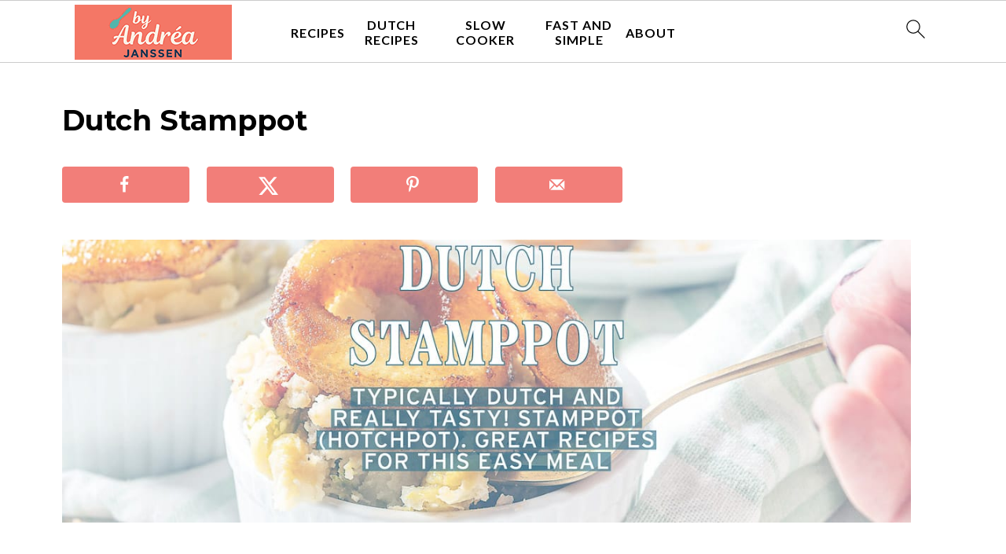

--- FILE ---
content_type: text/html; charset=UTF-8
request_url: https://www.byandreajanssen.com/dutch-stamppot/
body_size: 56932
content:
<!DOCTYPE html>
<html lang="en-US">
<head >
<meta charset="UTF-8" />
<meta name="viewport" content="width=device-width, initial-scale=1" />
<style id="pluginthemexcss">/**
 * Styling moved from theme's CSS file to here
 * Theme information must remain in theme's style.css file due to Wordpress setup
 * Minifying + optimization is handled by WP Rocket
 */


/*
HTML5 Reset
----------------------------------------------------------------------------- */


/* ## Baseline Normalize
--------------------------------------------- */

/*! normalize.css v3.0.3 | MIT License | github.com/necolas/normalize.css */
html {
	font-family: sans-serif;
	-webkit-text-size-adjust: 100%;
	-ms-text-size-adjust: 100%;
}

body {
	margin: 0;
}


/* HTML5 display definitions
--------------------------------------------- */

article,
aside,
details,
figcaption,
figure,
footer,
header,
hgroup,
main,
menu,
nav,
section,
summary {
	display: block;
}

audio,
canvas,
progress,
video {
	display: inline-block;
	vertical-align: baseline;
}

audio:not([controls]) {
	display: none;
	height: 0;
}

[hidden],
template {
	display: none;
}


/* Links
--------------------------------------------- */

a {
	background-color: transparent;
}

a:active,
a:hover {
	outline: 0;
}


/* Text-level semantics
--------------------------------------------- */

abbr[title] {
	border-bottom: 1px dotted;
}

b,
strong {
	font-weight: bold;
}

small {
	font-size: 80%;
}

sub,
sup {
	font-size: 75%;
	line-height: 0;
	position: relative;
	vertical-align: baseline;
}

sup {
	top: -0.5em;
}

sub {
	bottom: -0.25em;
}


/* Embedded content
--------------------------------------------- */

img {
	border: 0;
}

svg:not(:root) {
	overflow: hidden;
}


/* Grouping content
--------------------------------------------- */

figure {
	margin: 20px 0;
}

hr {
	-moz-box-sizing: content-box;
	-webkit-box-sizing: content-box;
	box-sizing: content-box;
	height: 0;
}

code,
kbd,
pre,
samp {
	font-family: monospace, monospace;
	font-size: 1em;
	white-space: pre-line; 
	box-shadow: 1px 1px 3px #CCC; 
	padding: 17px; 
	margin: 17px 0;
}


/* Forms
--------------------------------------------- */

button,
input,
optgroup,
select,
textarea {
	color: inherit;
	font: inherit;
	margin: 0;
}

button {
	overflow: visible;
}

button,
select {
	text-transform: none;
	font-family: sans-serif; /* Google Fonts crash Safari */
}

button,
html input[type="button"],
input[type="reset"],
input[type="submit"] {
	cursor: pointer;
	-webkit-appearance: button;
}

button[disabled],
html input[disabled] {
	cursor: default;
}

button::-moz-focus-inner,
input::-moz-focus-inner {
	border: 0;
	padding: 0;
}

input {
	line-height: normal;
}

input[type="checkbox"],
input[type="radio"] {
	-moz-box-sizing: border-box;
	-webkit-box-sizing: border-box;
	box-sizing: border-box;
	padding: 0;
}

input[type="number"]::-webkit-inner-spin-button,
input[type="number"]::-webkit-outer-spin-button {
	height: auto;
}

input[type="search"] {
	-moz-box-sizing: content-box;
	-webkit-box-sizing: content-box;
	box-sizing: content-box;
	-webkit-appearance: textfield;
}

input[type="search"]::-webkit-search-cancel-button,
input[type="search"]::-webkit-search-decoration {
	-webkit-appearance: none;
}

fieldset {
	border: 1px solid #c0c0c0;
	margin: 0 2px;
	padding: 0.35em 0.625em 0.75em;
}

legend {
	border: 0;
	padding: 0;
}

textarea {
	overflow: auto;
}

optgroup {
	font-weight: bold;
}


/* Tables
--------------------------------------------- */

table {
	border-collapse: collapse;
	border-spacing: 0;
}

td,
th {
	padding: 0;
}


/* Box Sizing
--------------------------------------------- */

*,
input[type="search"] {
	-moz-box-sizing: border-box;
	-webkit-box-sizing: border-box;
	box-sizing: border-box;
}


/* Float Clearing
--------------------------------------------- */

.clear:after,
.clearfix:after,
.entry:after,
.entry-content:after,
.nav-primary:after,
.pagination:after,
.site-container:after,
.site-footer:after,
.site-header:after,
.site-inner:after,
.after-entry:after,
.comment-respond:after,
.wrap:after {
	clear: both;
	content: " ";
	display: table;
}

.clear,
.clear-line {
	clear: both;
	margin-bottom: 30px;
}

/* Typographical Elements
--------------------------------------------- */

body {
	background: #fff;
	color: #010101;
	font-size: 18px;
	font-weight: 300;
	letter-spacing: 0.5px;
	line-height: 1.8;
}


::-moz-selection {
	background: #111;
	color: #fff;
}

::selection {
	background: #111;
	color: #fff;
}

a {
	color: #fb6a4a;
	text-decoration: none;
}

.single .content a, 
aside a, 
.site-footer a {
	text-decoration: underline; /* accessibility */
}

a:hover,
a:focus {
	opacity: 0.7;
}

p,
nav#breadcrumbs {
	margin: 5px 0 15px;
	padding: 0;
}

strong {
	font-weight: bold;
}

ol,
ul {
	margin: 0;
	padding: 0;
}

.wp-block-list { 
	padding-left: 37px;
}

blockquote {
	margin: 0;
	padding: 21px;
}

blockquote::before {
	content: "\201C";
	display: block;
	font-size: 77px;
	height: 0;
	position: relative;
	top: -31px;
	left: -41px;
}

.wp-block-pullquote blockquote::before {
	top: -77px;
}

cite {
	font-style: normal;
}


/* Headings
--------------------------------------------- */

h1,
h2,
h3,
h4,
h5,
h6 {
	font-weight: bold;
	line-height: 1.3;
	margin: 37px 0 21px;
	padding: 0;
}

h1 {
	font-size: 1.8em;
}

h2 {
	font-size: 1.625em;
}

h3 {
	font-size: 1.375em;
}

h4 {
	font-size: 1.125em;
}

h5 {
	font-size: 1em;
}

h6 {
	font-size: 1em;
}



/* Objects
--------------------------------------------- */

embed,
iframe,
img,
object,
video,
.wp-caption {
	max-width: 100%;
}

img {
	height: auto; /* used for Modern Sidebar */
}


/* Forms
--------------------------------------------- */

input,
select,
textarea {
	border: 1px solid #eee;
	-webkit-box-shadow: 0 0 0 #fff;
	-webkit-box-shadow: 0 0 0 #fff;
	box-shadow: 0 0 0 #fff;
	font-weight: 300;
	letter-spacing: 0.5px;
	padding: 10px;
}
input:not([type="radio"]):not([type="checkbox"]),
select,
textarea {
	width: 100%;
}
input:focus,
textarea:focus {
	outline: none;
}
.button,
button,
input[type="button"],
input[type="reset"],
input[type="submit"] {
	background: #010101;
	border: 1px solid #010101;
	-webkit-box-shadow: none;
	box-shadow: none;
	color: #fff;
	cursor: pointer;
	font-style: normal;
	font-weight: bold;
	letter-spacing: 2px;
	padding: 7px 17px;
	text-transform: uppercase;
	width: auto;
}

input[type="submit"] {
	letter-spacing: 2px;
}

.button:hover,
.button:focus,
button:hover,
button:focus,
input:hover[type="button"],
input:focus[type="button"],
input:hover[type="reset"],
input:focus[type="reset"],
input:hover[type="submit"],
input:focus[type="submit"] {
	background: #fff;
	color: #010101;
}

input[type="search"]::-webkit-search-cancel-button,
input[type="search"]::-webkit-search-results-button {
	display: none;
}

/* Site Containers
--------------------------------------------- */

.site-container {
	margin: 0 auto;
}

.content-sidebar-wrap,
.site-inner,
.wrap {
	margin: 0 auto;
	max-width: 1170px;
}

.site-inner {
	background: #fff;
	margin: 0 auto;
	padding: 15px 24px;
}

/* Content */
.content {
	float: right;
	width: 728px; 
}

.content-sidebar .content {
	float: left;
}

.full-width-content .content {
	float: none;
	width: 100%;
}

/* Primary Sidebar */
.sidebar-primary {
	float: right;
	width: 300px;
	min-width: 300px !important;
}

/* WordPress
--------------------------------------------- */

.search-form {
	background: #fff;
	border: 1px solid #eee;
	padding: 10px;
}

.search-form input {
	background: #fff url("/wp-content/plugins/feast-plugin/assets/images/search.svg") center right no-repeat;
	-webkit-background-size: contain;
	background-size: contain;
	border: 0;
	padding: 0;
}

.search-form input[type="submit"] {
	border: 0;
	clip: rect(0, 0, 0, 0);
	height: 1px;
	margin: -1px;
	padding: 0;
	position: absolute;
	width: 1px;
}


/* Block Editor (Gutenberg) 
--------------------------------------------- */
figcaption {
	text-align: center;
}
@media only screen and (min-width: 600px) { 
	figcaption {
		font-size: 0.8em;
	}
}


/* ## Screen reader text
--------------------------------------------- */

.screen-reader-text,
.screen-reader-text span,
.screen-reader-shortcut {
	background: #fff;
	border: 0;
	clip: rect(0, 0, 0, 0);
	height: 1px;
	overflow: hidden;
	position: absolute !important;
	width: 1px;
}

.screen-reader-text:focus,
.screen-reader-shortcut:focus,
.genesis-nav-menu .search input[type="submit"]:focus, 
{
	-webkit-box-shadow: 0 0 2px 2px rgba(0,0,0,0.6);
	box-shadow: 0 0 2px 2px rgba(0,0,0,0.6);
	clip: auto !important;
	display: block;
	font-size: 1em;
	font-weight: bold;
	height: auto;
	padding: 15px 23px 14px;
	/* Above WP toolbar. */
	text-decoration: none;
	width: auto;
	z-index: 100000;
}

.genesis-skip-link li {
	height: 0;
	list-style: none;
	width: 0;
}

/* Entries
--------------------------------------------- */

.entry {
	margin-bottom: 37px;
}

.entry-content ol,
.entry-content p,
.entry-content ul,
.quote-caption {
	margin-bottom: 37px;
}

.entry-content &gt; ol li,
.entry-content &gt; ul li {
	margin: 0 0 17px 37px;
}

.entry-content ul li {
	list-style-type: disc;
}

.entry-content ol ol,
.entry-content ul ul,
.entry-content .wp-caption p {
	margin-bottom: 37px;
}

.entry-header {
	margin: 0 0 37px;
}

.entry-meta a {
	text-decoration: underline;
}

.entry-footer .entry-meta {
	border-top: 1px solid #eee;
	padding: 37px 0;
}


/* Comments
--------------------------------------------- */

.comment-respond,
.entry-comments {
	padding: 37px 0;
}

.comment-respond,
.entry-comments {
	margin: 0 0 37px;
}

.comment-author, .comment-meta { 
	display: inline-block; 
	margin: 0 17px 0 0;
}

.comment-respond input[type="email"],
.comment-respond input[type="text"],
.comment-respond input[type="url"] {
	width: 50%;
}

.comment-respond label {
	display: block;
	margin-right: 12px;
}

.comment-list {
	border-top: 1px solid #eee;
}

.comment-list li {
	list-style-type: none;
	margin: 37px 0 0;
	padding: 0;
}

.comment-list article { 
	padding: 17px; 
	overflow: auto;
	border-bottom: 1px solid #F7F7F7;
}

.comment-header {
	margin: 0 0 17px;
}

.comment .avatar {
	-webkit-border-radius: 100%;
	border-radius: 100%;
	display: inline;
	float: left;
	margin: 0 17px 17px 0;
}

.form-allowed-tags {
	background: #f7f9fc;
	font-size: 12px;
	padding: 22px;
}

.comment-reply a {
	color: #555;
	border: 1px solid #CCC;
	border-radius: 5px;
	padding: 12px;
	float: right;
	display: block;
	letter-spacing: 2px;
	text-transform: uppercase;
	text-decoration: none !important;
}

.comment-meta {
	margin: 0;
}

@media only screen and (min-width: 600px) { 
	.comment-meta {
		float:right;
	}
}

.comment-meta {
	margin: 0;
	float:right;
}

.comment-time a, .comment-time {
	color: #555;
}

.comment-content {
	overflow-wrap: break-word;
}

.bypostauthor article {
	background: #f7f9fc;
}

.comment-author-name {
	font-weight: bold;
}

.comment-list .children {  
	margin-left: 17px;
}

.comment-list .children article { 
	border-left: 11px solid #CCC;
}

/*
Sidebars
---------------------------------------------------------------------------------------------------- */

.sidebar li {
	list-style-type: none;
	margin-bottom: 6px;
	padding: 0;
	word-wrap: break-word;
}

.sidebar a {
	font-weight: bold;
}


/*
Site Footer
---------------------------------------------------------------------------------------------------- */

.site-footer {
	text-align: center;
}



/*
Media Queries
----------------------------------------------------------------------------- */


@media only screen and (min-width: 1200px) {
	#before-header {
		visibility: visible;
	}
	.comment-time a, .comment-time {
		font-size: 0.8em;
	}
	.children { 
		margin-left: 17px; 
	}
	.comment-list .children article { 
		border-left: none;
	}
	aside, #breadcrumbs, .entry-meta { 
		font-size: 0.8em; 
	}
}



@media only screen and (max-width: 1079px) {
	.content,
	.sidebar-primary,
	.site-inner,
	.wrap {
		width: 100%;
	}

	.site-inner {
		padding-left: 4%;
		padding-right: 4%;
	}

	.entry,
	.entry-comments,
	.entry-footer .entry-meta,
	.site-header,
	.comment-respond {
		padding: 10px 0;
	}
  
	.entry-footer .entry-meta {
		margin: 0;
		padding-top: 12px;
	}

}

@media only screen and (max-width: 335px) {
	.site-inner {
		padding-left: 0;
		padding-right: 0;
	}
}
</style><meta name='robots' content='index, follow, max-image-preview:large, max-snippet:-1, max-video-preview:-1' />
	<style>img:is([sizes="auto" i], [sizes^="auto," i]) { contain-intrinsic-size: 3000px 1500px }</style>
	
	<!-- This site is optimized with the Yoast SEO Premium plugin v26.4 (Yoast SEO v26.4) - https://yoast.com/wordpress/plugins/seo/ -->
	<title>Dutch Stamppot - By Andrea Janssen</title><link rel="preload" href="https://www.byandreajanssen.com/wp-content/uploads/2025/08/liggend-logo-by-andrea-janssen-200-x-70-px.png" as="image" imagesrcset="https://www.byandreajanssen.com/wp-content/uploads/2025/08/liggend-logo-by-andrea-janssen-400-x-140-px.png 2x" fetchpriority="high"><link rel="preload" href="https://www.byandreajanssen.nl/wp-content/uploads/2022/11/Banner-Dutch-Stamppot-Recipes.jpg" as="image" imagesrcset="https://www.byandreajanssen.com/wp-content/uploads/2022/11/Banner-Dutch-Stamppot-Recipes.jpg 1200w, https://www.byandreajanssen.com/wp-content/uploads/2022/11/Banner-Dutch-Stamppot-Recipes-300x100.jpg 300w, https://www.byandreajanssen.com/wp-content/uploads/2022/11/Banner-Dutch-Stamppot-Recipes-150x50.jpg 150w, https://www.byandreajanssen.com/wp-content/uploads/2022/11/Banner-Dutch-Stamppot-Recipes-768x256.jpg 768w, https://www.byandreajanssen.com/wp-content/uploads/2022/11/Banner-Dutch-Stamppot-Recipes-720x240.jpg 720w, https://www.byandreajanssen.com/wp-content/uploads/2022/11/Banner-Dutch-Stamppot-Recipes-360x120.jpg 360w, https://www.byandreajanssen.com/wp-content/uploads/2022/11/Banner-Dutch-Stamppot-Recipes-180x60.jpg 180w" imagesizes="(max-width: 1200px) 100vw, 1200px" fetchpriority="high">
	<meta name="description" content="Welcome to our page with delicious stew recipes! Here you will find a collection of tasty and warming dishes from the Dutch kitchen." />
	<link rel="canonical" href="https://www.byandreajanssen.com/dutch-stamppot/" />
	<meta property="og:locale" content="en_US" />
	<meta property="og:type" content="article" />
	<meta property="og:title" content="Dutch Stamppot" />
	<meta property="og:description" content="Welcome to our page with delicious stew recipes! Here you will find a collection of tasty and warming dishes from the Dutch kitchen." />
	<meta property="og:url" content="https://www.byandreajanssen.com/dutch-stamppot/" />
	<meta property="og:site_name" content="By Andrea Janssen" />
	<meta property="article:publisher" content="http://www.facebook.com/byandreajanssen" />
	<meta property="article:modified_time" content="2023-06-10T18:01:48+00:00" />
	<meta property="og:image" content="https://www.byandreajanssen.nl/wp-content/uploads/2022/07/Stamppot.jpg" />
	<meta property="og:image:width" content="1200" />
	<meta property="og:image:height" content="1200" />
	<meta property="og:image:type" content="image/jpeg" />
	<meta name="twitter:card" content="summary_large_image" />
	<meta name="twitter:site" content="@byandreajanssen" />
	<meta name="twitter:label1" content="Est. reading time" />
	<meta name="twitter:data1" content="1 minute" />
	<script type="application/ld+json" class="yoast-schema-graph">{"@context":"https://schema.org","@graph":[{"@type":"WebPage","@id":"https://www.byandreajanssen.com/dutch-stamppot/","url":"https://www.byandreajanssen.com/dutch-stamppot/","name":"Dutch Stamppot - By Andrea Janssen","isPartOf":{"@id":"https://www.byandreajanssen.com/#website"},"primaryImageOfPage":{"@id":"https://www.byandreajanssen.com/dutch-stamppot/#primaryimage"},"image":{"@id":"https://www.byandreajanssen.com/dutch-stamppot/#primaryimage"},"thumbnailUrl":"https://www.byandreajanssen.com/wp-content/uploads/2022/07/Stamppot.jpg","datePublished":"2022-07-17T09:38:21+00:00","dateModified":"2023-06-10T18:01:48+00:00","description":"Welcome to our page with delicious stew recipes! Here you will find a collection of tasty and warming dishes from the Dutch kitchen.","breadcrumb":{"@id":"https://www.byandreajanssen.com/dutch-stamppot/#breadcrumb"},"inLanguage":"en-US","potentialAction":[{"@type":"ReadAction","target":["https://www.byandreajanssen.com/dutch-stamppot/"]}]},{"@type":"ImageObject","inLanguage":"en-US","@id":"https://www.byandreajanssen.com/dutch-stamppot/#primaryimage","url":"https://www.byandreajanssen.com/wp-content/uploads/2022/07/Stamppot.jpg","contentUrl":"https://www.byandreajanssen.com/wp-content/uploads/2022/07/Stamppot.jpg","width":1200,"height":1200,"caption":"Een wit getekende pan op een blauwe achtergrond"},{"@type":"BreadcrumbList","@id":"https://www.byandreajanssen.com/dutch-stamppot/#breadcrumb","itemListElement":[{"@type":"ListItem","position":1,"name":"Home","item":"https://www.byandreajanssen.com/"},{"@type":"ListItem","position":2,"name":"Dutch Stamppot"}]},{"@type":"WebSite","@id":"https://www.byandreajanssen.com/#website","url":"https://www.byandreajanssen.com/","name":"By Andrea Janssen","description":"Simple Recipes, Great Taste, Easily Prepared at Home","publisher":{"@id":"https://www.byandreajanssen.com/#organization"},"potentialAction":[{"@type":"SearchAction","target":{"@type":"EntryPoint","urlTemplate":"https://www.byandreajanssen.com/?s={search_term_string}"},"query-input":{"@type":"PropertyValueSpecification","valueRequired":true,"valueName":"search_term_string"}}],"inLanguage":"en-US"},{"@type":"Organization","@id":"https://www.byandreajanssen.com/#organization","name":"By Andrea Janssen","url":"https://www.byandreajanssen.com/","logo":{"@type":"ImageObject","inLanguage":"en-US","@id":"https://www.byandreajanssen.com/#/schema/logo/image/","url":"https://www.byandreajanssen.com/wp-content/uploads/2021/05/BAJ-Logo-Color-Final.jpg","contentUrl":"https://www.byandreajanssen.com/wp-content/uploads/2021/05/BAJ-Logo-Color-Final.jpg","width":1200,"height":800,"caption":"By Andrea Janssen"},"image":{"@id":"https://www.byandreajanssen.com/#/schema/logo/image/"},"sameAs":["http://www.facebook.com/byandreajanssen","https://x.com/byandreajanssen","https://www.instagram.com/byandreajanssen","https://www.pinterest.co.uk/byAndreaJanssen/","https://www.youtube.com/channel/UCywccq6VcblzdDPsxpN0org"]}]}</script>
	<!-- / Yoast SEO Premium plugin. -->


<link rel='dns-prefetch' href='//scripts.mediavine.com' />
<link rel="alternate" type="application/rss+xml" title="By Andrea Janssen &raquo; Feed" href="https://www.byandreajanssen.com/feed/" />
<script type="pmdelayedscript" data-cfasync="false" data-no-optimize="1" data-no-defer="1" data-no-minify="1">(()=>{"use strict";const e=[400,500,600,700,800,900],t=e=>`wprm-min-${e}`,n=e=>`wprm-max-${e}`,s=new Set,o="ResizeObserver"in window,r=o?new ResizeObserver((e=>{for(const t of e)c(t.target)})):null,i=.5/(window.devicePixelRatio||1);function c(s){const o=s.getBoundingClientRect().width||0;for(let r=0;r<e.length;r++){const c=e[r],a=o<=c+i;o>c+i?s.classList.add(t(c)):s.classList.remove(t(c)),a?s.classList.add(n(c)):s.classList.remove(n(c))}}function a(e){s.has(e)||(s.add(e),r&&r.observe(e),c(e))}!function(e=document){e.querySelectorAll(".wprm-recipe").forEach(a)}();if(new MutationObserver((e=>{for(const t of e)for(const e of t.addedNodes)e instanceof Element&&(e.matches?.(".wprm-recipe")&&a(e),e.querySelectorAll?.(".wprm-recipe").forEach(a))})).observe(document.documentElement,{childList:!0,subtree:!0}),!o){let e=0;addEventListener("resize",(()=>{e&&cancelAnimationFrame(e),e=requestAnimationFrame((()=>s.forEach(c)))}),{passive:!0})}})();</script><link rel='stylesheet' id='wprm-public-css' href='https://www.byandreajanssen.com/wp-content/plugins/wp-recipe-maker/dist/public-modern.css?ver=10.3.2' media='all' />
<link rel='stylesheet' id='foodie-pro-5-css' href='https://www.byandreajanssen.com/wp-content/themes/foodiepro5/style.css?ver=5.0.0' media='all' />
<link rel='stylesheet' id='wp-block-library-css' href='https://www.byandreajanssen.com/wp-includes/css/dist/block-library/style.min.css?ver=6.8.2' media='all' />
<style id='wp-block-library-inline-css'>
.wp-block-group.is-style-full-width-slanted { -webkit-transform: skewY(1.5deg); transform: skewY(1.5deg); -ms-transform-origin: 100% 0; -webkit-transform-origin: 100% 0; transform-origin: 100% 0; margin-bottom: 20px !important; margin-top: 60px !important; padding-bottom: 70px !important; } .wp-block-group.is-style-full-width-slanted > .wp-block-group__inner-container { -webkit-transform: skewY(-1.5deg); transform: skewY(-1.5deg); -ms-transform-origin: 100% 0; -webkit-transform-origin: 100% 0; transform-origin: 100% 0; }
.is-style-feast-inline-heading-group h2:first-of-type, .is-style-feast-inline-heading-group h3:first-of-type { transform: translateY(-0.7em);  background: #FFF; display: inline-block; padding: 0 0.5em 0; margin: 0 0.5em; } .is-style-feast-inline-heading-group { border: 2px solid var(--global-palette6, #CCC); padding: 0 1em 1em; margin: 3em 0 2em; } .is-style-feast-inline-heading-group h2:first-child+*, .is-style-feast-inline-heading-group h3:first-child+* { margin-top: 0; }
.is-style-button-right-arrow .wp-element-button::after { content: "→"; position: relative; margin-left: 0.2em; }
.is-style-button-external-arrow .wp-element-button::after { content: "↗"; position: relative; margin-left: 0.2em; }
.is-style-paragraph-right-arrow a::after { content: " →"; position: relative; margin-left: 0; }
.is-style-paragraph-external-arrow a::after { content: " ↗"; position: relative; margin-left: 0; }
.is-style-basic-columns .wp-block-column { background-color: var(--branding-color-background, #EEEEEE); color: var(--branding-color-background-text, #000000); padding: 17px 11px; }
.is-style-book-cover img { box-shadow: 4px 4px 20px #454545; transform: rotate(3deg) scale(0.9); -webkit-backface-visibility: hidden; margin-top: 10px; margin-bottom: 10px; } .is-style-book-cover { padding: 10px; }
.is-style-polaroid img { border-bottom: 50px solid #fff; border-right: 15px solid #fff; border-left: 15px solid #fff; border-top: 10px solid #fff; box-shadow: 5px 5px 15px rgba(0, 0, 0, .4); transform: rotate(-5deg) scale(0.9); -webkit-backface-visibility: hidden; margin: 10px 0; }

			.wp-block-media-text.is-style-book-cover {
				grid-template-columns: 30% 1fr;
			}
			.wp-block-media-text.is-style-book-cover img {
				box-shadow: 4px 4px 20px rgba(0,0,0,0.5);
				transform: rotate(-6deg) scale(0.9);
				-webkit-backface-visibility: hidden;
				margin-top: 10px; margin-bottom: 10px;
			}
			.wp-block-media-text.is-style-book-cover .wp-block-media-text__media {
				display: flex;
				justify-content: center;
			}
			.wp-block-media-text.is-style-book-cover .wp-block-media-text__content {
				padding: 0 0 0 40px;
			}
			@media(max-width:600px) {
				.wp-block-media-text.is-style-book-cover img {
					max-width: 200px;
				}
				.wp-block-media-text.is-style-book-cover .wp-block-media-text__content {
					padding: 20px 0 0 0;
					text-align: center;
				}
				.wp-block-media-text.is-style-book-cover .wp-block-media-text__content .wp-block-buttons {
					justify-content: center;
				}
			}
		

			.wp-block-media-text.is-style-polaroid-media-text {
				grid-template-columns: 30% 1fr;
			}
			.wp-block-media-text.is-style-polaroid-media-text img {
				transform: rotate(-10deg) scale(0.9);
				-webkit-backface-visibility: hidden;
				margin-top: 10px;
				margin-bottom: 10px;
				border: 10px solid var(--branding-color-background, #ccc);
			}
			.wp-block-group.is-style-full-width-feature-wrapper .wp-block-media-text.is-style-polaroid-media-text img,
			.wp-block-group.is-style-full-width-custom-background-feature-wrapper .wp-block-media-text.is-style-polaroid-media-text img,
			.wp-block-group.is-style-feast-branding-background .wp-block-media-text.is-style-polaroid-media-text img {
				border-color: #fff;
			}
			.wp-block-media-text.is-style-polaroid-media-text .wp-block-media-text__media {
				display: flex;
				justify-content: center;
			}
			.wp-block-media-text.is-style-polaroid-media-text .wp-block-media-text__content {
				padding: 0 0 0 40px;
			}
			@media(max-width:600px) {
				.wp-block-media-text.is-style-polaroid-media-text img {
					max-width: 75%;
				}
				.wp-block-media-text.is-style-polaroid-media-text .wp-block-media-text__content {
					padding: 20px 0 0 0;
					text-align: center;
				}
				.wp-block-media-text.is-style-polaroid-media-text .wp-block-media-text__content .wp-block-buttons {
					justify-content: center;
				}
			}
		

			.is-style-post-info-author {
				grid-template-columns: 50px 1fr !important;
				grid-gap: 12px;
			}
			.is-style-post-info-author .wp-block-media-text__content {
				padding: 7px 0;
			}
			.is-style-post-info-author .wp-block-media-text__content a {
				text-decoration: underline;
			}
			.is-style-post-info-author .wp-block-media-text__media img {
				border-radius: 100px;
			}
			.is-style-post-info-author.has-background {
				padding: 7px;
				margin: 7px 0;
			}
		

			.is-style-post-info-author-100px {
				grid-template-columns: 100px 1fr !important;
				grid-gap: 15px;
			}
			.is-style-post-info-author-100px .wp-block-media-text__content {
				padding: 7px 0;
			}
			.is-style-post-info-author-100px .wp-block-media-text__content a {
				text-decoration: underline;
			}
			.is-style-post-info-author-100px .wp-block-media-text__media img {
				border-radius: 100px;
			}
			.is-style-post-info-author-100px.has-background {
				padding: 7px;
				margin: 7px 0;
			}
		
.is-style-media-text-white-background { background: #FFF; color: #000; margin: 11px 0; box-shadow: 1px 1px 4px #999; } body .is-style-media-text-white-background a { color: var(--branding-color-links); }
.is-style-media-text-white-background-flat { background: #FFF; color: #000; margin: 11px 0; } body .is-style-media-text-white-background-flat a { color: var(--branding-color-links); }
.is-style-media-text-image-border .wp-block-media-text__media { outline: 2px solid var(--branding-color-accents); padding: 11px; margin: 11px 0; } .feast-media-text-image-round.is-style-media-text-image-border .wp-block-media-text__media { border-radius: 50%; }
.is-style-media-text-image-frame .wp-block-media-text__media { border: 8px solid var(--branding-color-accents); } .feast-media-text-image-round.is-style-media-text-image-frame .wp-block-media-text__media { border-radius: 50%; }
.is-style-media-text-full-border { outline: 2px solid var(--branding-color-accents); padding: 11px; margin: 11px 0; box-shadow: 1px 1px 4px #999   }
.is-style-media-text-background-only { background: var(--branding-color-background); color: var(--branding-color-background-text); box-shadow: 1px 1px 4px #999; } .is-style-media-text-background-only a { color: var(--branding-color-background-text) !important; }

					.is-style-media-text-circle-image .wp-block-media-text__media img {
						border-radius: 50%;
					}
				

					.is-style-media-text-small-circle-image {
						display: flex;
						position: relative;
						margin-bottom: 27px;
					}
					.wp-block-media-text.is-style-media-text-small-circle-image .editor-media-container__resizer,
					.is-style-media-text-small-circle-image .wp-block-media-text__media {
						width: 150px !important;
						position: absolute !important;
						left: 0;
						top: 50%;
						transform: translateY(-50%);
						z-index: 1;
					}
					.is-style-media-text-small-circle-image .wp-block-media-text__media img {
						border-radius: 150px;
					}
					.is-style-media-text-small-circle-image .wp-block-media-text__content {
						width: calc(100% - 32px);
						margin-left: 32px;
						padding: 27px 27px 27px 150px;
						background: var(--branding-color-background);
						color: var(--branding-color-background-text);
					}
					.is-style-media-text-small-circle-image .wp-block-media-text__content * {
						color: var(--branding-color-background-text);
					}
					@media(min-width:601px) {
						.is-style-media-text-small-circle-image.has-media-on-the-right .wp-block-media-text__media {
							left: auto;
							right: 0;
						}
						.is-style-media-text-small-circle-image.has-media-on-the-right .wp-block-media-text__content {
							margin-left: 0;
							margin-right: 32px;
							padding: 27px 150px 27px 27px;
						}
					}
					@media(max-width:600px) {
						.is-style-media-text-small-circle-image .wp-block-media-text__media {
							left: 50%;
							transform: translateX(-50%);
							top: 0;
						}
						.is-style-media-text-small-circle-image .wp-block-media-text__content {
							width: 100%;
							margin-top: 32px;
							margin-left: 0;
							padding-top: calc(118px + var(--feast-spacing-s)) !important;
						}
					}
				
.is-style-left-bar { border-left: 5px solid var(--branding-color-background, #CCC); padding-left: 22px; margin: 22px 0; } .is-style-left-bar::before { content: none; }
.is-style-feast-txt-message { background: var(--branding-color-background, var(--global-palette7, #EEE)); border-radius: 7px; padding: 22px; margin: 44px 0; position: relative; } .is-style-feast-txt-message::before { content: none; } .is-style-feast-txt-message::after {  content: ""; position: absolute; width: 0; height: 0; top: 100%; left: 34px; border-top: 28px solid var(--branding-color-background, #EEE); border-left: 0 solid transparent; border-right: 28px solid transparent;  } .is-style-feast-txt-message:nth-of-type(odd)::after { left: unset; right: 34px; border-right: 0 solid transparent; border-left: 28px solid transparent; } .feast-plugin .is-style-feast-txt-message *, .editor-styles-wrapper .is-style-feast-txt-message * { color: var(--branding-color-background-text, #010101); }
.is-style-foodie-pro { padding: 22px 7px 22px 27px; margin: 27px 0; } .is-style-foodie-pro::before {  content: "\201C"; display: block; font-size: 77px; height: 0; position: relative; top: -37px; left: -41px; color: var(--branding-color-primary, #010101);  }
.is-style-cookd-pro { line-height: 1.1em; font-size: 1.1em; padding: 0 15%; text-align: center; margin-bottom: 22px; } .is-style-cookd-pro::before, .is-style-cookd-pro::after { background: var(--branding-color-accents, #CCC); content: "" !important; display: block; height: 1px; margin: 10% auto; width: 50px; top: 0; left: 0; }
.is-style-seasoned-pro { border-bottom: 1px solid #CCC; border-top: 1px solid #CCC; color: #333333; font-size: 130%; margin: 77px 37px; padding-top: 0; padding-bottom: 37px; text-align: center; } .is-style-seasoned-pro::before { background: var(--branding-color-accents, #DDDDDD); color: var(--branding-color-accents-text, #010101); -webkit-border-radius: 100%; border-radius: 100%; content: "\201C"; display: table; font-family: Times New Roman, serif; font-size: 57px; height: 0; line-height: 1; margin: -7px auto 7px; padding: 17px 15px 0; position: relative; left: 0; text-align: center; width: 47px; }
.is-style-featured-comment { line-height: 1.7em; font-size: 1.1em; padding: 0 12px; margin: 64px 0; font-weight: bold; position: relative; } .is-style-featured-comment::before { content: "Featured Comment" !important; text-transform: uppercase; color: #999;  left: 0; font-size: 0.8em;}  .is-style-featured-comment cite { float: right; text-transform: uppercase; font-size: 0.8em; color: #999; } .is-style-featured-comment cite::before { content: "⭐⭐⭐⭐⭐"; margin-right: 13px; } .is-style-featured-comment p { margin: 17px 0 !important; }
@media only screen and (min-width: 1023px) { .is-style-feast-2-column-list { display: grid; grid-template-columns: 1fr 1fr; gap: 0 37px; } .editor-styles-wrapper :where(:not(.is-layout-flex,.is-layout-grid))>.is-style-feast-2-column-list li { margin-left: unset; margin-right: unset; } }
@media only screen and (min-width: 1023px) { .is-style-feast-3-column-list { display: grid; grid-template-columns: 1fr 1fr 1fr; gap: 0 37px; } .editor-styles-wrapper :where(:not(.is-layout-flex,.is-layout-grid))>.is-style-feast-3-column-list li { margin-left: unset; margin-right: unset; } }
ol.is-style-circle-number-list { list-style-type: none; counter-reset: my-counter; padding-left: 44px; } ol.is-style-circle-number-list li { list-style-type: none; counter-increment: my-counter; position: relative; margin-bottom: var(--feast-spacing-xs) !important; margin-left: 0 !important; } ol.is-style-circle-number-list li:last-child { margin-bottom: 0; } ol.is-style-circle-number-list li::before { content: counter(my-counter);position: absolute; top: 2px; left: -36px; width: 28px; height: 28px; display: flex; align-items: center;justify-content: center; border-radius: 28px; font-size: 14px; font-weight: bold; } ol.is-style-circle-number-list[start="2"] { counter-reset: my-counter 1; } ol.is-style-circle-number-list[start="3"] { counter-reset: my-counter 2; } ol.is-style-circle-number-list[start="4"] { counter-reset: my-counter 3; } ol.is-style-circle-number-list[start="5"] { counter-reset: my-counter 4; } ol.is-style-circle-number-list[start="6"] { counter-reset: my-counter 5; } ol.is-style-circle-number-list[start="7"] { counter-reset: my-counter 6; } ol.is-style-circle-number-list[start="8"] { counter-reset: my-counter 7; } ol.is-style-circle-number-list[start="9"] { counter-reset: my-counter 8; } ol.is-style-circle-number-list[start="10"] { counter-reset: my-counter 9; } ol.is-style-circle-number-list[start="11"] { counter-reset: my-counter 10; } ol.is-style-circle-number-list[start="12"] { counter-reset: my-counter 11; } ol.is-style-circle-number-list[start="13"] { counter-reset: my-counter 12; } ol.is-style-circle-number-list[start="14"] { counter-reset: my-counter 13; } ol.is-style-circle-number-list[start="15"] { counter-reset: my-counter 14; } ol.is-style-circle-number-list[start="16"] { counter-reset: my-counter 15; } ol.is-style-circle-number-list[start="17"] { counter-reset: my-counter 16; } ol.is-style-circle-number-list[start="18"] { counter-reset: my-counter 17; } ol.is-style-circle-number-list[start="19"] { counter-reset: my-counter 18; } ol.is-style-circle-number-list[start="20"] { counter-reset: my-counter 19; }
.wp-block-separator.is-style-separator-dots { background-color: var(--branding-color-accents);  -webkit-mask-image: url("https://www.byandreajanssen.com/wp-content/plugins/feast-plugin/assets/images/separator-dots.svg");  mask-image: url("https://www.byandreajanssen.com/wp-content/plugins/feast-plugin/assets/images/separator-dots.svg"); -webkit-mask-size: 70px; -webkit-mask-repeat: repeat-x; min-height: 5px; margin-top: 16px; margin-top: 16px; border-top: none; }
.wp-block-separator.is-style-separator-sprinkles { background-color: var(--branding-color-accents);  -webkit-mask-image: url("https://www.byandreajanssen.com/wp-content/plugins/feast-plugin/assets/images/separator-sprinkles.svg");  mask-image: url("https://www.byandreajanssen.com/wp-content/plugins/feast-plugin/assets/images/separator-sprinkles.svg"); min-height: 32px; margin-top: 16px; margin-top: 16px; border-top: none; }
.wp-block-separator.is-style-separator-stripes { background-color: var(--branding-color-accents);  -webkit-mask-image: url("https://www.byandreajanssen.com/wp-content/plugins/feast-plugin/assets/images/separator-stripes.svg"); mask-image: url("https://www.byandreajanssen.com/wp-content/plugins/feast-plugin/assets/images/separator-stripes.svg"); -webkit-mask-size: 12px; -webkit-mask-repeat: repeat-x;  min-height: 12px; margin-top: 16px; margin-top: 16px; border-top: none; }
.wp-block-separator.is-style-separator-wavy { background-color: var(--branding-color-accents);  -webkit-mask-image: url("https://www.byandreajanssen.com/wp-content/plugins/feast-plugin/assets/images/separator-wavy.svg"); mask-image: url("https://www.byandreajanssen.com/wp-content/plugins/feast-plugin/assets/images/separator-wavy.svg"); -webkit-mask-size: 25px;  -webkit-mask-repeat: repeat-x; min-height: 7px; margin-top: 16px; margin-top: 16px; border-top: none; }
body { counter-reset: step-count; } .is-style-step-count {  counter-increment: step-count; position: relative; padding-left: 1.6em; } .is-style-step-count::before { content: counter(step-count); position: absolute; top: 0.1em; left: 0; width: 2.2em; height: 2.2em; display: flex; align-items: center; justify-content: center; border-radius: 2.2em; font-size: 0.55em; font-weight: bold; }
@media only screen and (min-width: 1023px) { h2.is-style-heading-right-line { overflow: hidden; text-align: left !important; } h2.is-style-heading-right-line:after { background-color: var(--branding-color-accents); content: ""; display: inline-block; height: 1px; position: relative; vertical-align: middle; width: 100%; left: 0.3em; margin-right: -50%; } }
</style>
<style id='classic-theme-styles-inline-css'>
/*! This file is auto-generated */
.wp-block-button__link{color:#fff;background-color:#32373c;border-radius:9999px;box-shadow:none;text-decoration:none;padding:calc(.667em + 2px) calc(1.333em + 2px);font-size:1.125em}.wp-block-file__button{background:#32373c;color:#fff;text-decoration:none}
</style>
<style id='social-pug-action-button-style-inline-css'>
.dpsp-action-buttons{align-items:stretch!important;display:flex;flex-wrap:wrap;gap:var(--wp--style--block-gap,.5em)}.dpsp-action-button__link{align-items:center;display:inline-flex!important;flex-wrap:wrap;gap:.5em;justify-content:center;text-decoration:none}.dpsp-action-button{margin-block-start:0!important}.dpsp-action-button__icon svg{height:100%;width:100%;fill:currentColor;display:block;overflow:visible}.dpsp-action-button__icon{align-items:center;display:inline-flex!important;flex-shrink:0;flex:0 0 auto;height:32px;justify-content:center;line-height:1;transform:scale(75%);vertical-align:middle;width:32px}.dpsp-action-button__label{word-break:normal!important}.dpsp-action-button.is-style-outline .wp-block-button__link{background:#0000 none;border:1px solid;color:currentColor;padding:calc(1rem - 1px) calc(2.25rem - 1px)}.dpsp-action-button.wp-block-button__width-33{width:calc(33.33333% - var(--wp--style--block-gap, .5em)*2/3)}.dpsp-action-button.wp-block-button__width-66{width:calc(66% - var(--wp--style--block-gap, .5em)*.5)}.dpsp-action-button.wp-block-button__width-100,.dpsp-action-button.wp-block-button__width-100 a{width:100%!important}@media screen and (max-width:480px){.dpsp-action-button.wp-block-button__mobile-width-25{flex-basis:auto!important;width:calc(25% - var(--wp--style--block-gap, .5em)*2/4)!important}.dpsp-action-button.wp-block-button__mobile-width-33{flex-basis:auto!important;width:calc(33.33333% - var(--wp--style--block-gap, .5em)*2/3)!important}.dpsp-action-button.wp-block-button__mobile-width-50{flex-basis:auto!important;width:calc(50% - var(--wp--style--block-gap, .5em)*2/2)!important}.dpsp-action-button.wp-block-button__mobile-width-66{flex-basis:auto!important;width:calc(66% - var(--wp--style--block-gap, .5em)*.5)!important}.dpsp-action-button.wp-block-button__mobile-width-75{flex-basis:auto!important;width:calc(75% - var(--wp--style--block-gap, .5em)*.5)!important}:not(.block-editor__container *) .dpsp-action-button.wp-block-button__mobile-width-100{width:100%!important}}.feast-plugin .entry-content .dpsp-action-button__link.has-background{margin:0!important;padding:calc(.667em + 2px) calc(1.333em + 2px)!important}.wp-theme-kadence .content-wrap .entry-content .dpsp-action-button__link.has-background{padding:.4em 1em!important}

</style>
<link rel='stylesheet' id='wprmp-public-css' href='https://www.byandreajanssen.com/wp-content/plugins/wp-recipe-maker-premium/dist/public-elite.css?ver=10.3.3' media='all' />
<style id='global-styles-inline-css'>
:root{--wp--preset--aspect-ratio--square: 1;--wp--preset--aspect-ratio--4-3: 4/3;--wp--preset--aspect-ratio--3-4: 3/4;--wp--preset--aspect-ratio--3-2: 3/2;--wp--preset--aspect-ratio--2-3: 2/3;--wp--preset--aspect-ratio--16-9: 16/9;--wp--preset--aspect-ratio--9-16: 9/16;--wp--preset--color--black: #000;--wp--preset--color--cyan-bluish-gray: #abb8c3;--wp--preset--color--white: #FFF;--wp--preset--color--pale-pink: #f78da7;--wp--preset--color--vivid-red: #cf2e2e;--wp--preset--color--luminous-vivid-orange: #ff6900;--wp--preset--color--luminous-vivid-amber: #fcb900;--wp--preset--color--light-green-cyan: #7bdcb5;--wp--preset--color--vivid-green-cyan: #00d084;--wp--preset--color--pale-cyan-blue: #8ed1fc;--wp--preset--color--vivid-cyan-blue: #0693e3;--wp--preset--color--vivid-purple: #9b51e0;--wp--preset--color--feast-branding-color-primary: #f27379;--wp--preset--color--feast-branding-color-accents: #f3d06f;--wp--preset--color--feast-branding-color-background: #f7f2ea;--wp--preset--color--feast-branding-color-cta: #50c3b5;--wp--preset--color--feast-branding-color-links: #0088cc;--wp--preset--gradient--vivid-cyan-blue-to-vivid-purple: linear-gradient(135deg,rgba(6,147,227,1) 0%,rgb(155,81,224) 100%);--wp--preset--gradient--light-green-cyan-to-vivid-green-cyan: linear-gradient(135deg,rgb(122,220,180) 0%,rgb(0,208,130) 100%);--wp--preset--gradient--luminous-vivid-amber-to-luminous-vivid-orange: linear-gradient(135deg,rgba(252,185,0,1) 0%,rgba(255,105,0,1) 100%);--wp--preset--gradient--luminous-vivid-orange-to-vivid-red: linear-gradient(135deg,rgba(255,105,0,1) 0%,rgb(207,46,46) 100%);--wp--preset--gradient--very-light-gray-to-cyan-bluish-gray: linear-gradient(135deg,rgb(238,238,238) 0%,rgb(169,184,195) 100%);--wp--preset--gradient--cool-to-warm-spectrum: linear-gradient(135deg,rgb(74,234,220) 0%,rgb(151,120,209) 20%,rgb(207,42,186) 40%,rgb(238,44,130) 60%,rgb(251,105,98) 80%,rgb(254,248,76) 100%);--wp--preset--gradient--blush-light-purple: linear-gradient(135deg,rgb(255,206,236) 0%,rgb(152,150,240) 100%);--wp--preset--gradient--blush-bordeaux: linear-gradient(135deg,rgb(254,205,165) 0%,rgb(254,45,45) 50%,rgb(107,0,62) 100%);--wp--preset--gradient--luminous-dusk: linear-gradient(135deg,rgb(255,203,112) 0%,rgb(199,81,192) 50%,rgb(65,88,208) 100%);--wp--preset--gradient--pale-ocean: linear-gradient(135deg,rgb(255,245,203) 0%,rgb(182,227,212) 50%,rgb(51,167,181) 100%);--wp--preset--gradient--electric-grass: linear-gradient(135deg,rgb(202,248,128) 0%,rgb(113,206,126) 100%);--wp--preset--gradient--midnight: linear-gradient(135deg,rgb(2,3,129) 0%,rgb(40,116,252) 100%);--wp--preset--font-size--small: 13px;--wp--preset--font-size--medium: 20px;--wp--preset--font-size--large: 36px;--wp--preset--font-size--x-large: 42px;--wp--preset--spacing--20: 0.44rem;--wp--preset--spacing--30: 0.67rem;--wp--preset--spacing--40: 1rem;--wp--preset--spacing--50: 1.5rem;--wp--preset--spacing--60: 2.25rem;--wp--preset--spacing--70: 3.38rem;--wp--preset--spacing--80: 5.06rem;--wp--preset--shadow--natural: 6px 6px 9px rgba(0, 0, 0, 0.2);--wp--preset--shadow--deep: 12px 12px 50px rgba(0, 0, 0, 0.4);--wp--preset--shadow--sharp: 6px 6px 0px rgba(0, 0, 0, 0.2);--wp--preset--shadow--outlined: 6px 6px 0px -3px rgba(255, 255, 255, 1), 6px 6px rgba(0, 0, 0, 1);--wp--preset--shadow--crisp: 6px 6px 0px rgba(0, 0, 0, 1);}:where(.is-layout-flex){gap: 0.5em;}:where(.is-layout-grid){gap: 0.5em;}body .is-layout-flex{display: flex;}.is-layout-flex{flex-wrap: wrap;align-items: center;}.is-layout-flex > :is(*, div){margin: 0;}body .is-layout-grid{display: grid;}.is-layout-grid > :is(*, div){margin: 0;}:where(.wp-block-columns.is-layout-flex){gap: 2em;}:where(.wp-block-columns.is-layout-grid){gap: 2em;}:where(.wp-block-post-template.is-layout-flex){gap: 1.25em;}:where(.wp-block-post-template.is-layout-grid){gap: 1.25em;}.has-black-color{color: var(--wp--preset--color--black) !important;}.has-cyan-bluish-gray-color{color: var(--wp--preset--color--cyan-bluish-gray) !important;}.has-white-color{color: var(--wp--preset--color--white) !important;}.has-pale-pink-color{color: var(--wp--preset--color--pale-pink) !important;}.has-vivid-red-color{color: var(--wp--preset--color--vivid-red) !important;}.has-luminous-vivid-orange-color{color: var(--wp--preset--color--luminous-vivid-orange) !important;}.has-luminous-vivid-amber-color{color: var(--wp--preset--color--luminous-vivid-amber) !important;}.has-light-green-cyan-color{color: var(--wp--preset--color--light-green-cyan) !important;}.has-vivid-green-cyan-color{color: var(--wp--preset--color--vivid-green-cyan) !important;}.has-pale-cyan-blue-color{color: var(--wp--preset--color--pale-cyan-blue) !important;}.has-vivid-cyan-blue-color{color: var(--wp--preset--color--vivid-cyan-blue) !important;}.has-vivid-purple-color{color: var(--wp--preset--color--vivid-purple) !important;}.has-black-background-color{background-color: var(--wp--preset--color--black) !important;}.has-cyan-bluish-gray-background-color{background-color: var(--wp--preset--color--cyan-bluish-gray) !important;}.has-white-background-color{background-color: var(--wp--preset--color--white) !important;}.has-pale-pink-background-color{background-color: var(--wp--preset--color--pale-pink) !important;}.has-vivid-red-background-color{background-color: var(--wp--preset--color--vivid-red) !important;}.has-luminous-vivid-orange-background-color{background-color: var(--wp--preset--color--luminous-vivid-orange) !important;}.has-luminous-vivid-amber-background-color{background-color: var(--wp--preset--color--luminous-vivid-amber) !important;}.has-light-green-cyan-background-color{background-color: var(--wp--preset--color--light-green-cyan) !important;}.has-vivid-green-cyan-background-color{background-color: var(--wp--preset--color--vivid-green-cyan) !important;}.has-pale-cyan-blue-background-color{background-color: var(--wp--preset--color--pale-cyan-blue) !important;}.has-vivid-cyan-blue-background-color{background-color: var(--wp--preset--color--vivid-cyan-blue) !important;}.has-vivid-purple-background-color{background-color: var(--wp--preset--color--vivid-purple) !important;}.has-black-border-color{border-color: var(--wp--preset--color--black) !important;}.has-cyan-bluish-gray-border-color{border-color: var(--wp--preset--color--cyan-bluish-gray) !important;}.has-white-border-color{border-color: var(--wp--preset--color--white) !important;}.has-pale-pink-border-color{border-color: var(--wp--preset--color--pale-pink) !important;}.has-vivid-red-border-color{border-color: var(--wp--preset--color--vivid-red) !important;}.has-luminous-vivid-orange-border-color{border-color: var(--wp--preset--color--luminous-vivid-orange) !important;}.has-luminous-vivid-amber-border-color{border-color: var(--wp--preset--color--luminous-vivid-amber) !important;}.has-light-green-cyan-border-color{border-color: var(--wp--preset--color--light-green-cyan) !important;}.has-vivid-green-cyan-border-color{border-color: var(--wp--preset--color--vivid-green-cyan) !important;}.has-pale-cyan-blue-border-color{border-color: var(--wp--preset--color--pale-cyan-blue) !important;}.has-vivid-cyan-blue-border-color{border-color: var(--wp--preset--color--vivid-cyan-blue) !important;}.has-vivid-purple-border-color{border-color: var(--wp--preset--color--vivid-purple) !important;}.has-vivid-cyan-blue-to-vivid-purple-gradient-background{background: var(--wp--preset--gradient--vivid-cyan-blue-to-vivid-purple) !important;}.has-light-green-cyan-to-vivid-green-cyan-gradient-background{background: var(--wp--preset--gradient--light-green-cyan-to-vivid-green-cyan) !important;}.has-luminous-vivid-amber-to-luminous-vivid-orange-gradient-background{background: var(--wp--preset--gradient--luminous-vivid-amber-to-luminous-vivid-orange) !important;}.has-luminous-vivid-orange-to-vivid-red-gradient-background{background: var(--wp--preset--gradient--luminous-vivid-orange-to-vivid-red) !important;}.has-very-light-gray-to-cyan-bluish-gray-gradient-background{background: var(--wp--preset--gradient--very-light-gray-to-cyan-bluish-gray) !important;}.has-cool-to-warm-spectrum-gradient-background{background: var(--wp--preset--gradient--cool-to-warm-spectrum) !important;}.has-blush-light-purple-gradient-background{background: var(--wp--preset--gradient--blush-light-purple) !important;}.has-blush-bordeaux-gradient-background{background: var(--wp--preset--gradient--blush-bordeaux) !important;}.has-luminous-dusk-gradient-background{background: var(--wp--preset--gradient--luminous-dusk) !important;}.has-pale-ocean-gradient-background{background: var(--wp--preset--gradient--pale-ocean) !important;}.has-electric-grass-gradient-background{background: var(--wp--preset--gradient--electric-grass) !important;}.has-midnight-gradient-background{background: var(--wp--preset--gradient--midnight) !important;}.has-small-font-size{font-size: var(--wp--preset--font-size--small) !important;}.has-medium-font-size{font-size: var(--wp--preset--font-size--medium) !important;}.has-large-font-size{font-size: var(--wp--preset--font-size--large) !important;}.has-x-large-font-size{font-size: var(--wp--preset--font-size--x-large) !important;}
:where(.wp-block-post-template.is-layout-flex){gap: 1.25em;}:where(.wp-block-post-template.is-layout-grid){gap: 1.25em;}
:where(.wp-block-columns.is-layout-flex){gap: 2em;}:where(.wp-block-columns.is-layout-grid){gap: 2em;}
:root :where(.wp-block-pullquote){font-size: 1.5em;line-height: 1.6;}
</style>
<style id='feast-global-styles-inline-css'>
.feast-plugin a {
	word-break: break-word;
}
.feast-plugin ul.menu a {
	word-break: initial;
}
	@media (prefers-reduced-motion: no-preference) {
		:root {
			scroll-behavior: smooth;
		}
	}
button.feast-submenu-toggle {
	display: none;
	background: transparent;
	border: 1px solid #424242;
	border-radius: 0;
	box-shadow: none;
	padding: 0;
	outline: none;
	cursor: pointer;
	position: absolute;
	line-height: 0;
	right: 0;
	top: 3px;
	width: 42px;
	height: 42px;
	justify-content: center;
	align-items: center;
}
button.feast-submenu-toggle svg {
	width: 20px;
	height: 20px;
}
@media(max-width:1199px) {
	button.feast-submenu-toggle {
		display: flex;
	}
	.mmm-content ul li.menu-item-has-children {
		position: relative;
	}
	.mmm-content ul li.menu-item-has-children > a {
		display: inline-block;
		margin-top: 12px;
		margin-bottom: 12px;
		width: 100%;
		padding-right: 48px;
	}
	.mmm-content ul li.menu-item-has-children > ul.sub-menu {
		display: none;
	}
	.mmm-content ul li.menu-item-has-children.open > ul.sub-menu {
		display: block;
	}
	.mmm-content ul li.menu-item-has-children.open > button svg {
		transform: rotate(180deg);
	}
}
.single .content a,
.category .content a,
.feast-modern-category-layout a,
aside a, 
.site-footer a {
	text-decoration: underline;
}
.feast-social-media {
	display: flex;
	flex-wrap: wrap;
	align-items: center;
	justify-content: center;
	column-gap: 18px;
	row-gap: 9px;
	width: 100%;
	padding: 27px 0;
}
.feast-social-media.feast-social-media--align-left {
	justify-content: flex-start;
}
.feast-social-media.feast-social-media--align-right {
	justify-content: flex-end;
}
.feast-social-media a {
	display: flex;
	align-items: center;
	justify-content: center;
	padding: 12px;
}
@media(max-width:600px) {
	.feast-social-media a {
		min-height: 50px;
		min-width: 50px;
	}
}
.feast-ai-buttons-block {
	display: block;
	width: 100%;
}
.feast-ai-buttons-block .wp-block-buttons {
	display: flex;
	flex-wrap: wrap;
	gap: 12px;
	width: 100%;
}
.feast-ai-buttons-block--align-center .wp-block-buttons {
	justify-content: center;
}
.feast-ai-buttons-block--align-right .wp-block-buttons {
	justify-content: flex-end;
}
.feast-ai-buttons-block .wp-block-buttons .wp-block-button {
	flex-basis: 0;
	flex-grow: 1;
}
.feast-ai-buttons-block .wp-block-buttons .wp-block-button .wp-block-button__link {
	white-space: nowrap;
}
@media(max-width:600px) {
	.feast-ai-buttons-block .wp-block-buttons .wp-block-button {
		flex-basis: 40%;
	}
}		
@media (max-width: 600px) {
	.wprm-recipe-container,
	.tasty-recipes { 
		margin-left: -5%; 
		margin-right: -5%; 
	}
}
.schema-faq .schema-faq-section {
	margin-top: 20px;
}
.schema-faq strong.schema-faq-question {
	cursor: pointer;
	margin-bottom: 0;
	position: relative;
	padding-right: 24px;
}
.schema-faq > div {
	margin-bottom: 16px;
}
.schema-faq > div p.schema-faq-answer {
	overflow: hidden;
	transition: all .2s ease-in-out;
}
.schema-faq strong.schema-faq-question:after {
	content: '↓';
	position: absolute;
	top: 50%;
	right: 0;
	transform: translateY(-50%);
}
.schema-faq strong.schema-faq-question.active:after {
	content: '↑';
}
.schema-faq .schema-faq-section p {
	margin: 0;
}
.schema-faq-question.active ~ p * {
	line-height: inherit;
}
.schema-faq > div p:not(.block-editor-rich-text__editable) {
	height: 0;
}
.schema-faq > div p.schema-faq-answer {
	padding-left: 16px !important;
	padding-right: 16px !important;
}
.schema-faq {
	margin-bottom: 28px;
}
.schema-faq-question.active ~ p:not(.block-editor-rich-text__editable) {
	height: inherit;
	padding-top: 7px;
}
.schema-faq p {
	margin: 0;
}.feast-remove-top-padding {
	padding-top: 0 !important;
}
.feast-remove-bottom-padding {
	padding-bottom: 0 !important;
}
.feast-remove-top-margin {
	margin-top: 0 !important;
}
.feast-remove-bottom-margin {
	margin-bottom: 0 !important;
}
.z-10 {
	position: relative;
	z-index: 10;
}
body h1,
body h2,
body h3,
body h4,
body h5,
body h6 {
	line-height: 1.2;
}
.wp-block-media-text.is-variation-media-text-sidebar-bio {
	display: flex;
	flex-direction: column;
	row-gap: 4px;
}
.wp-block-media-text.is-variation-media-text-sidebar-bio .wp-block-media-text__media {
	display: flex;
	justify-content: center;
}
.wp-block-media-text.is-variation-media-text-sidebar-bio .wp-block-media-text__media img {
	border-radius: 1000px;
}
.wp-block-media-text.is-variation-media-text-sidebar-bio .wp-block-media-text__content {
	padding: 16px 24px 28px;
	margin: 0;
	display: flex;
	flex-direction: column;
	gap: 10px;
	box-sizing: border-box;
}
.wp-block-media-text.is-variation-media-text-sidebar-bio .wp-block-media-text__content h3,
.wp-block-media-text.is-variation-media-text-sidebar-bio .wp-block-media-text__content h2 {
	font-size: 1.625em;
}
.wp-block-media-text.is-variation-media-text-sidebar-bio .wp-block-media-text__content * {
	margin: 0;
	max-width: 100%;
}
.wp-block-media-text.is-variation-media-text-sidebar-bio .wp-block-media-text__content p {
	line-height: 1.5;
}
@media only screen and (max-width: 335px) {
	.site-inner {
		padding-left: 0;
		padding-right: 0;
	}
}
@media only screen and (max-width:1023px) {
	.feast-layout--modern-footer {
		padding-left: 5%;
		padding-right: 5%;
	}
}
@media only screen and (max-width: 600px) {
	.site-container .feast-layout--modern-footer .is-style-full-width-feature-wrapper,
	.site-container .feast-layout--modern-footer .is-style-full-width-feature-wrapper-cta,
	.site-container .feast-layout--modern-footer .is-style-full-width-slanted,
	.site-container .feast-layout--modern-footer .is-style-full-width-custom-background-feature-wrapper {
		margin: var(--feast-spacing-xl, 27px) -5%;
	}
}
a.wprm-recipe-jump:hover {
	opacity: 1.0 !important;
}
.wp-block-media-text.is-variation-media-text-sidebar-bio .wp-block-media-text__media img {
	border-radius: 178px;
	aspect-ratio: 1 / 1;
	object-fit: cover;
}
.feast-modern-category-layout {
	text-align: initial;
}
.feast-jump-to-buttons .wp-block-button__link svg path {
	fill: #fff;
}
h1,
h2,
h3,
h4,
h5,
h6,
div, 
.wp-block-group {
	scroll-margin-top: 80px;
}
body .fsri-list .listing-item {padding:10px;background-color:;}body .fsri-title {color:#343739;letter-spacing: ;}body .feast-recipe-index .fsri-list {column-gap:;row-gap:;}body .fsci-title,body .feast-title-overlay .fsci-title,body .entry-content .feast-title-overlay a .fsci-title,body .entry-content a .fsci-title {color:#343739;padding:;letter-spacing: ;}body .feast-category-index .feast-category-index-list {column-gap:;row-gap:;}body .feastmobilenavbar,
body .desktop-inline-modern-menu ul {
	overflow: visible;
	contain: initial;
}
.feastmobilenavbar ul.menu > .menu-item {
	position: relative;
}
.feastmobilenavbar ul.menu > .menu-item:hover > .sub-menu,
.feastmobilenavbar ul.menu > .menu-item:focus-within > .sub-menu {
	left: 0;
	opacity: 1;
}
.feastmobilenavbar .menu-item-has-children .sub-menu {
	background: #fff;
	left: -9999px;
	top: 100%;
	opacity: 0;
	border-radius: 5px;
	box-shadow: 0 5px 10px rgba(0,0,0,0.15);
	padding: 10px 0;
	position: absolute;
	width: auto;
	min-width: 200px;
	z-index: 99;
	display: flex;
	flex-direction: column;
	row-gap: 0;
	height: auto;
	margin: 0;
}
.feastmobilenavbar .menu-item-has-children .sub-menu > .menu-item {
	width: 100%;
	display: block;
	clear: both;
	border-top: none !important;
	min-height: 0 !important;
	max-width: none;
	text-align: left;
}
.feastmobilenavbar .menu-item-has-children .sub-menu > .menu-item a {
	width: 100%;
	background: transparent;
	padding: 8px 30px 8px 20px;
	position: relative;
	white-space: nowrap;
	display: block;
}
@media(max-width:768px) {
	.menu-item-has-children .sub-menu {
		left: auto;
		opacity: 1;
		position: relative;
		width: 100%;
		border-radius: 0;
		box-shadow: none;
		padding: 0;
		display: none;
	}
}.wp-block-media-text {
	row-gap: var(--global-md-spacing, 22px);
}
	.wp-block-group {
	margin-top: var(--global-md-spacing, 1.5rem);
	margin-bottom: var(--global-md-spacing, 1.5rem);
}

</style>
<link rel='stylesheet' id='wpml-legacy-horizontal-list-0-css' href='https://www.byandreajanssen.com/wp-content/plugins/sitepress-multilingual-cms/templates/language-switchers/legacy-list-horizontal/style.min.css?ver=1' media='all' />
<link rel='stylesheet' id='wpml-menu-item-0-css' href='https://www.byandreajanssen.com/wp-content/plugins/sitepress-multilingual-cms/templates/language-switchers/menu-item/style.min.css?ver=1' media='all' />
<link rel='stylesheet' id='cms-navigation-style-base-css' href='https://www.byandreajanssen.com/wp-content/plugins/wpml-cms-nav/res/css/cms-navigation-base.css?ver=1.5.6' media='screen' />
<link rel='stylesheet' id='cms-navigation-style-css' href='https://www.byandreajanssen.com/wp-content/plugins/wpml-cms-nav/res/css/cms-navigation.css?ver=1.5.6' media='screen' />
<link rel='stylesheet' id='dpsp-frontend-style-pro-css' href='https://www.byandreajanssen.com/wp-content/plugins/social-pug/assets/dist/style-frontend-pro.css?ver=2.28.0' media='all' />
<style id='dpsp-frontend-style-pro-inline-css'>

				@media screen and ( max-width : 720px ) {
					.dpsp-content-wrapper.dpsp-hide-on-mobile,
					.dpsp-share-text.dpsp-hide-on-mobile {
						display: none;
					}
					.dpsp-has-spacing .dpsp-networks-btns-wrapper li {
						margin:0 2% 10px 0;
					}
					.dpsp-network-btn.dpsp-has-label:not(.dpsp-has-count) {
						max-height: 40px;
						padding: 0;
						justify-content: center;
					}
					.dpsp-content-wrapper.dpsp-size-small .dpsp-network-btn.dpsp-has-label:not(.dpsp-has-count){
						max-height: 32px;
					}
					.dpsp-content-wrapper.dpsp-size-large .dpsp-network-btn.dpsp-has-label:not(.dpsp-has-count){
						max-height: 46px;
					}
				}
			@media screen and ( min-width : 720px ) { .dpsp-content-wrapper .dpsp-network-list-item.dpsp-network-list-item-whatsapp { display: none } }
								.dpsp-button-style-1 .dpsp-networks-btns-content.dpsp-networks-btns-wrapper .dpsp-network-btn .dpsp-network-icon,
								.dpsp-button-style-1 .dpsp-networks-btns-content.dpsp-networks-btns-wrapper .dpsp-network-btn {
									--customNetworkColor: #f27e79;
									--customNetworkHoverColor: #6f6d70;
									background: #f27e79;
									border-color: #f27e79;
								}
							
								.dpsp-button-style-1 .dpsp-networks-btns-content.dpsp-networks-btns-wrapper .dpsp-network-btn:hover .dpsp-network-icon,
								.dpsp-button-style-1 .dpsp-networks-btns-content.dpsp-networks-btns-wrapper .dpsp-network-btn:focus .dpsp-network-icon,
								.dpsp-button-style-1 .dpsp-networks-btns-content.dpsp-networks-btns-wrapper .dpsp-network-btn:hover,
								.dpsp-button-style-1 .dpsp-networks-btns-content.dpsp-networks-btns-wrapper .dpsp-network-btn:focus {
									border-color: #6f6d70 !important;
									background: #6f6d70 !important;
								}
							.dpsp-networks-btns-wrapper.dpsp-networks-btns-content .dpsp-network-btn {--networkHover: rgba(111, 109, 112, 0.4); --networkAccent: rgba(111, 109, 112, 1);}
			@media screen and ( max-width : 720px ) {
				aside#dpsp-floating-sidebar.dpsp-hide-on-mobile.opened {
					display: none;
				}
			}
			@media screen and ( min-width : 720px ) { #dpsp-floating-sidebar .dpsp-network-list-item.dpsp-network-list-item-whatsapp { display: none } }
					.dpsp-button-style-1 .dpsp-networks-btns-sidebar.dpsp-networks-btns-wrapper .dpsp-network-btn {
					--customNetworkColor: #f27e79;
					--customNetworkHoverColor: #70787c;
					background: #f27e79;
					border-color: #f27e79;
					}
					.dpsp-button-style-1 .dpsp-networks-btns-sidebar.dpsp-networks-btns-wrapper .dpsp-network-btn:hover,
					.dpsp-button-style-1 .dpsp-networks-btns-sidebar.dpsp-networks-btns-wrapper .dpsp-network-btn:focus {
					border-color: #70787c !important;
					background: #70787c !important;
			}.dpsp-networks-btns-wrapper.dpsp-networks-btns-sidebar .dpsp-network-btn {--networkHover: rgba(112, 120, 124, 0.4); --networkAccent: rgba(112, 120, 124, 1);}
			@media screen and ( max-width : 720px ) {
				aside#dpsp-floating-sidebar.dpsp-hide-on-mobile.opened {
					display: none;
				}
			}
			@media screen and ( min-width : 720px ) { #dpsp-floating-sidebar .dpsp-network-list-item.dpsp-network-list-item-whatsapp { display: none } }
					.dpsp-button-style-1 .dpsp-networks-btns-sidebar.dpsp-networks-btns-wrapper .dpsp-network-btn {
					--customNetworkColor: #f27e79;
					--customNetworkHoverColor: #70787c;
					background: #f27e79;
					border-color: #f27e79;
					}
					.dpsp-button-style-1 .dpsp-networks-btns-sidebar.dpsp-networks-btns-wrapper .dpsp-network-btn:hover,
					.dpsp-button-style-1 .dpsp-networks-btns-sidebar.dpsp-networks-btns-wrapper .dpsp-network-btn:focus {
					border-color: #70787c !important;
					background: #70787c !important;
			}.dpsp-networks-btns-wrapper.dpsp-networks-btns-sidebar .dpsp-network-btn {--networkHover: rgba(112, 120, 124, 0.4); --networkAccent: rgba(112, 120, 124, 1);}
							.dpsp-button-style-6 .dpsp-networks-btns-follow-widget.dpsp-networks-btns-wrapper .dpsp-network-btn:not(:hover):not(:active) {
								--customNetworkColor: #2f6175;
								--customNetworkHoverColor: #6f6d70;
								color: #2f6175;
							}
							.dpsp-button-style-6 .dpsp-networks-btns-follow-widget.dpsp-networks-btns-wrapper .dpsp-network-btn .dpsp-network-icon {
								border-color: #2f6175;
								background: #2f6175;
							}
						
							.dpsp-button-style-6 .dpsp-networks-btns-follow-widget.dpsp-networks-btns-wrapper .dpsp-network-btn:focus,
							.dpsp-button-style-6 .dpsp-networks-btns-follow-widget.dpsp-networks-btns-wrapper .dpsp-network-btn:hover {
								color: #6f6d70;
							}
							.dpsp-button-style-6 .dpsp-networks-btns-follow-widget.dpsp-networks-btns-wrapper .dpsp-network-btn:hover .dpsp-network-icon,
							.dpsp-button-style-6 .dpsp-networks-btns-follow-widget.dpsp-networks-btns-wrapper .dpsp-network-btn:focus .dpsp-network-icon {
								border-color: #6f6d70;
								background: #6f6d70;
							}
						.dpsp-networks-btns-wrapper.dpsp-networks-btns-follow-widget .dpsp-network-btn {--networkHover: rgba(111, 109, 112, 0.4); --networkAccent: rgba(111, 109, 112, 1);}
</style>
<script id="wpml-cookie-js-extra" type="pmdelayedscript" data-cfasync="false" data-no-optimize="1" data-no-defer="1" data-no-minify="1">
var wpml_cookies = {"wp-wpml_current_language":{"value":"en","expires":1,"path":"\/"}};
var wpml_cookies = {"wp-wpml_current_language":{"value":"en","expires":1,"path":"\/"}};
</script>
<script src="https://www.byandreajanssen.com/wp-content/plugins/sitepress-multilingual-cms/res/js/cookies/language-cookie.js?ver=486900" id="wpml-cookie-js" defer data-wp-strategy="defer" type="pmdelayedscript" data-cfasync="false" data-no-optimize="1" data-no-defer="1" data-no-minify="1"></script>
<script src="https://www.byandreajanssen.com/wp-includes/js/jquery/jquery.min.js?ver=3.7.1" id="jquery-core-js" type="pmdelayedscript" data-cfasync="false" data-no-optimize="1" data-no-defer="1" data-no-minify="1"></script>
<script async="async" fetchpriority="high" data-noptimize="1" data-cfasync="false" src="https://scripts.mediavine.com/tags/by-andrea-janssen.js?ver=6.8.2" id="mv-script-wrapper-js"></script>
<script id="wpml-xdomain-data-js-extra" type="pmdelayedscript" data-cfasync="false" data-no-optimize="1" data-no-defer="1" data-no-minify="1">
var wpml_xdomain_data = {"css_selector":"wpml-ls-item","ajax_url":"https:\/\/www.byandreajanssen.com\/wp-admin\/admin-ajax.php","current_lang":"en","_nonce":"e95ddb2744"};
</script>
<script src="https://www.byandreajanssen.com/wp-content/plugins/sitepress-multilingual-cms/res/js/xdomain-data.js?ver=486900" id="wpml-xdomain-data-js" defer data-wp-strategy="defer" type="pmdelayedscript" data-cfasync="false" data-no-optimize="1" data-no-defer="1" data-no-minify="1"></script>
<meta name="generator" content="WPML ver:4.8.6 stt:37,1;" />
<style type="text/css">.eafl-disclaimer-small{font-size:.8em}.eafl-disclaimer-smaller{font-size:.6em}</style><style id='feast-blockandfront-styles'>.feast-about-author { background-color: #f2f2f2; color: #32373c; padding: 17px; margin-top: 57px; display: grid; grid-template-columns: 1fr 3fr !important; } .feast-about-author h2 { margin-top: 7px !important;} .feast-about-author img{ border-radius: 50% !important; }aside .feast-about-author { grid-template-columns: 1fr !important; }.wp-block-search .wp-block-search__input { max-width: 100%; background: #FFF; color: #000; }.wp-block-separator { color: #D6D6D6; border-bottom: none; margin-top: 16px; margin-bottom: 16px; }.screen-reader-text { width: 1px; height: 1px; }footer ul li, .site-footer ul li { list-style-type: none; }footer ul li, .site-footer ul li { list-style-type: none; }aside .wp-block-search { display: grid; grid-template-columns: 1fr; margin: 37px 0;  } aside .wp-block-search__inside-wrapper { display: grid !important; grid-template-columns: 1fr; } aside input { min-height: 50px; }  ​aside .wp-block-search__label, aside .wp-block-search__button { display: none; } aside p, aside div, aside ul { margin: 17px 0; }@media only screen and (max-width: 600px) { aside .wp-block-search { grid-template-columns: 1fr; } aside input { min-height: 50px; margin-bottom: 17px;} }.feast-button a { border: 2px solid #CCC; padding: 7px 14px; border-radius: 20px; text-decoration: none !important; font-weight: bold; } .feast-button { padding: 27px 7px; }a.wp-block-button__link { text-decoration: none !important; }.feast-box-primary {  padding: 17px !important; margin: 17px 0 !important;  }.feast-box-secondary { padding: 17px !important; margin: 17px 0 !important;  }.feast-box-primary li, .feast-box-secondary li {margin-left: 17px !important; }.feast-checklist li::marker { color: transparent; } .feast-checklist li:before { content: '✓'; margin-right: 17px; }.schema-faq-question { font-size: 1.2em; display: block; margin-bottom: 7px;} .schema-faq-section { margin: 37px 0; }</style>
<style id='feast-full-width'>.site-inner > div > main { width: 100% !important; } .site-inner > div > aside { display: none !important; } .wrapper-content { grid-template-columns: 1fr; } .wrapper-content #content { width: 100%; max-width: 100%; } .wrapper-content #sidebar { display: none; }</style>
<style type="text/css">
	.feast-category-index-list, .fsri-list {
		display: grid;
		grid-template-columns: repeat(2, minmax(0, 1fr) );
		grid-gap: 57px 17px;
		list-style: none;
		list-style-type: none;
		margin: 17px 0 !important;
	}
	.feast-category-index-list li,
	.fsri-list li {
		text-align: center;
		position: relative;
		list-style: none !important;
		margin-left: 0 !important;
		list-style-type: none !important;
		overflow: hidden;
	}
	.feast-category-index-list li {
		min-height: 150px;
	}
	.feast-category-index-list li a.title {
		text-decoration: none;
	}
	.feast-category-index-list-overlay .fsci-title {
		position: absolute;
		top: 88%;
		left: 50%;
		transform: translate(-50%, -50%);
		background: #FFF;
		padding: 5px;
		color: #333;
		font-weight: bold;
		border: 2px solid #888;
		text-transform: uppercase;
		width: 80%;
	}
	.listing-item:focus-within, .wp-block-search__input:focus {outline: 2px solid #555; }
	.listing-item a:focus, .listing-item a:focus .fsri-title, .listing-item a:focus img { opacity: 0.8; outline: none; }
	.listing-item a, .feast-category-index-list a { text-decoration: none !important; word-break: break-word; font-weight: initial; }
	li.listing-item:before { content: none !important; } /* needs to override theme */
	.fsri-list, ul.feast-category-index-list { padding-left: 0 !important; }
	.fsri-list .listing-item { margin: 0; }
	.fsri-list .listing-item img { display: block; }
	.fsri-list .feast_3x4_thumbnail { object-fit: cover; width: 100%; aspect-ratio: 3/4; }
	.fsri-list .feast_2x3_thumbnail { object-fit: cover; width: 100%; aspect-ratio: 2/3; }
	.fsri-list .feast_4x3_thumbnail { object-fit: cover; width: 100%; aspect-ratio: 4/3; }
	.fsri-list .feast_1x1_thumbnail { object-fit: cover; width: 100%; aspect-ratio: 1/1; }
	.fsri-title, .fsci-title { text-wrap: balance; }
	.listing-item { display: grid; align-content: flex-start; } .fsri-rating, .fsri-time { place-self: end center; } /* align time + rating bottom */
	.fsri-category { padding: 8px 12px 0; }
	.feast-recipe-index .feast-category-link { text-align: right; }
	.feast-recipe-index .feast-category-link a { text-decoration: underline; }
	.feast-image-frame, .feast-image-border { border: 3px solid #DDD; }
	.feast-square-image { aspect-ratio: 1/1; object-fit: cover; }
	.feast-image-round, .feast-image-round img, .feast-category-index-list.feast-image-round svg, .feast-media-text-image-round .wp-block-media-text__media img { border-radius: 50%; }
	.feast-image-shadow { box-shadow: 3px 3px 5px #AAA; }
	.feast-line-through { text-decoration: line-through; }
	.feast-grid-full, .feast-grid-half, .feast-grid-third, .feast-grid-fourth, .feast-grid-fifth { display: grid; grid-gap: 57px 17px; }
	.feast-grid-full { grid-template-columns: 1fr !important; }
	.feast-grid-half { grid-template-columns: repeat(2, minmax(0, 1fr)) !important; }
	.feast-grid-third { grid-template-columns: repeat(3, minmax(0, 1fr)) !important; }
	.feast-grid-fourth { grid-template-columns: repeat(4, minmax(0, 1fr)) !important; }
	.feast-grid-fifth { grid-template-columns: repeat(5, minmax(0, 1fr)) !important; }
	@media only screen and (max-width:601px) {
		.feast-grid-full-horizontal { grid-template-columns: 1fr !important; }
		.feast-grid-full-horizontal .listing-item { min-height: 0; }
		.feast-grid-full-horizontal .listing-item a { display: flex; align-items: center; }
		.feast-grid-full-horizontal .listing-item a > img { width: 33%; }
		.feast-grid-full-horizontal .listing-item a > .fsri-title { width: 67%; padding: 0; text-align: left; margin-top: 0 !important; padding: 0 16px; }
		.feast-grid-full-horizontal .fsri-rating, .feast-grid-full-horizontal .fsri-time, .feast-grid-full-horizontal .fsri-recipe-keys, .feast-grid-full-horizontal .fsri-recipe-cost { display: none !important; }
		body .feast-recipe-index .feast-grid-full-horizontal { row-gap: 17px; }
		body .feast-recipe-index .feast-grid-full-horizontal li { margin-bottom: 0; }
	}
	@media only screen and (min-width: 600px) {
		.feast-category-index-list { grid-template-columns: repeat(4, minmax(0, 1fr) ); }
		.feast-desktop-grid-full { grid-template-columns: 1fr !important; }
		.feast-desktop-grid-half { grid-template-columns: repeat(2, 1fr) !important; }
		.feast-desktop-grid-third { grid-template-columns: repeat(3, 1fr) !important; }
		.feast-desktop-grid-fourth { grid-template-columns: repeat(4, 1fr) !important; }
		.feast-desktop-grid-fifth { grid-template-columns: repeat(5, 1fr) !important; }
		.feast-desktop-grid-sixth { grid-template-columns: repeat(6, 1fr) !important; }
		.feast-desktop-grid-ninth { grid-template-columns: repeat(6, 1fr) !important; }
		.feast-desktop-grid-half-horizontal, .feast-desktop-grid-third-horizontal { grid-template-columns: repeat(2, 1fr) !important; }
		.feast-desktop-grid-full-horizontal { grid-template-columns: 1fr !important; }
		.feast-desktop-grid-half-horizontal .listing-item a, .feast-desktop-grid-full-horizontal .listing-item a, .feast-desktop-grid-third-horizontal .listing-item a { display: flex; align-items: center; }
		.feast-desktop-grid-half-horizontal .listing-item a > img, .feast-desktop-grid-full-horizontal a > img, .feast-desktop-grid-third-horizontal .listing-item a > img { width: 33% !important; margin-bottom: 0; }
		.feast-desktop-grid-half-horizontal .listing-item a > .fsri-title, .feast-desktop-grid-full-horizontal a > .fsri-title, .feast-desktop-grid-third-horizontal .listing-item a > .fsri-title { width: 67%; padding: 0 16px; text-align: left; margin-top: 0 !important; }
		.feast-desktop-grid-half-horizontal .fsri-rating, .feast-desktop-grid-half-horizontal .fsri-time, .feast-desktop-grid-half-horizontal .fsri-recipe-keys, .feast-desktop-grid-half-horizontal .fsri-recipe-cost { display: none !important; }
		.feast-desktop-grid-third-horizontal .fsri-rating, .feast-desktop-grid-third-horizontal .fsri-time, .feast-desktop-grid-third-horizontal .fsri-recipe-keys, .feast-desktop-grid-third-horizontal .fsri-recipe-cost { display: none !important; }
		.feast-desktop-grid-full-horizontal .fsri-rating, .feast-desktop-grid-full-horizontal .fsri-time, .feast-desktop-grid-full-horizontal .fsri-recipe-keys, .feast-desktop-grid-full-horizontal .fsri-recipe-cost { display: none !important; }
	}
	@media only screen and (min-width:900px) {
		.feast-desktop-grid-third-horizontal { grid-template-columns: repeat(3, 1fr) !important; }
		.feast-desktop-grid-ninth { grid-template-columns: repeat(9, 1fr) !important; }
	}
	@media only screen and (min-width:900px) and (max-width:1200px) {
		.feast-desktop-grid-third-horizontal .listing-item a > img {
			width: 44%;
		}
	}
	@media only screen and (min-width:600px) and (max-width:775px) {
		.feast-desktop-grid-third-horizontal .listing-item a > img,
		.feast-desktop-grid-half-horizontal .listing-item a > img {
			width: 44%;
		}
	}
	@media only screen and (min-width: 1100px) { .full-width-content main.content { width: 1080px; max-width: 1080px; } .full-width-content .sidebar-primary { display: none;  } }
	@media only screen and (max-width: 600px) { .entry-content :not(.wp-block-gallery) .wp-block-image { width: 100% !important; } }
	@media only screen and (min-width: 1024px) {
		.feast-full-width-wrapper { width: 100vw; position: relative; left: 50%; right: 50%; margin: 37px -50vw; background: #F5F5F5; padding: 17px 0; }
		.feast-full-width-wrapper .feast-recipe-index { width: 1140px; margin: 0 auto; }
		.feast-full-width-wrapper .listing-item { background: #FFF; padding: 17px; }
	}
	.feast-prev-next { display: grid; grid-template-columns: 1fr;  border-bottom: 1px solid #CCC; margin: 57px 0;  }
	.feast-prev-post, .feast-next-post { padding: 37px 17px; border-top: 1px solid #CCC; }
	.feast-next-post { text-align: right; }
	@media only screen and (min-width: 600px) {
		.feast-prev-next { grid-template-columns: 1fr 1fr; border-bottom: none; }
		.feast-next-post { border-left: 1px solid #CCC;}
		.feast-prev-post, .feast-next-post { padding: 37px; }
	}
	.has-background { padding: 1.25em 2.375em; margin: 1em 0; }
	figure { margin: 0 0 1em; }
	div.wp-block-image > figure { margin-bottom: 1em; }
	@media only screen and (max-width: 1023px) {
		.content-sidebar .content, .sidebar-primary { float: none; clear: both; }
		.has-background { padding: 1em; margin: 1em 0; }
	}
	hr.has-background { padding: inherit; margin: inherit; }
	body { -webkit-animation: none !important; animation: none !important; }
	@media only screen and (max-width: 600px) {
		body {
			--wp--preset--font-size--small: 16px !important;
		}
	}
	@media only screen and (max-width: 600px) { .feast-desktop-only { display: none; } }
	@media only screen and (min-width: 600px) { .feast-mobile-only { display: none; } }
	summary { display: list-item; }
	.comment-form-cookies-consent > label {
		display: inline-block;
		margin-left: 30px;
	}
	@media only screen and (max-width: 600px) { .comment-form-cookies-consent { display: grid; grid-template-columns: 1fr 12fr; } }
	.bypostauthor .comment-author-name { color: unset; }
	.comment-list article header { overflow: auto; }
	.fsri-rating .wprm-recipe-rating { pointer-events: none; }
	.fsri-tasty-recipe-count {
		display: block;
		width: 100%;
		font-size: .8em;
	}
	nav#breadcrumbs { margin: 5px 0 15px; }.entry-content .feast-title-overlay a .fsci-title, .feast-title-overlay .fsci-title { position: absolute; bottom: 0; left: 0; width: 100%; background-color: #f2f2f2; padding: 12px; }
.feast-title-overlay.feast-image-round .fsci-title.fsci-title--no-image { background: inherit !important; background-color: inherit !important; border: none !important; width: 100% !important; height: auto !important; border-radius: 0 !important; }
.feast-category-index .feast-title-overlay > li { padding-left: 0; padding-right: 0; }
.feast-title-overlay.feast-image-round > li { border-radius: 50%; overflow: hidden; }
.feast-title-overlay.feast-image-round > li > a { display: flex; }
.entry-content .feast-title-overlay.feast-image-round a .fsci-title, .feast-title-overlay.feast-image-round .fsci-title { bottom: 50%; transform: translateY(50%); }
.block-editor-block-list__block .feast-category-index .feast-title-overlay img,	.block-editor-block-list__block .feast-category-index .feast-title-overlay .fsci-title { box-sizing: border-box; }
.page .content a {
	text-decoration: underline;
}
.entry-time:after,
.entry-author:after {
	content: "";
	margin: inherit;
}
.entry-content .wp-block-group ol li, .entry-content .wp-block-group ul li {
	margin: 0 0 17px 37px;
}
.entry-content ul:not(.fsri-list):not(.feast-category-index-list) li,
.feast-modern-category-layout ul:not(.fsri-list):not(.feast-category-index-list) li {
	margin-left: 0;
	margin-bottom: 0;
}
</style><style>.page #breadcrumbs { display: none; } .page-child #breadcrumbs { display: block; } </style><style type="text/css" id='feastbreadcrumbstylesoverride'>
@media only screen and (max-width: 940px) {
	nav#breadcrumbs {
		display: block;
	}
}
</style><style type="text/css" id='feastfoodieprooverrides'>
.page .content a {
	text-decoration: underline;
}
.entry-time:after,
.entry-author:after {
	content: "";
	margin: inherit;
}
</style><style type="text/css"> .tippy-box[data-theme~="wprm"] { background-color: #333333; color: #FFFFFF; } .tippy-box[data-theme~="wprm"][data-placement^="top"] > .tippy-arrow::before { border-top-color: #333333; } .tippy-box[data-theme~="wprm"][data-placement^="bottom"] > .tippy-arrow::before { border-bottom-color: #333333; } .tippy-box[data-theme~="wprm"][data-placement^="left"] > .tippy-arrow::before { border-left-color: #333333; } .tippy-box[data-theme~="wprm"][data-placement^="right"] > .tippy-arrow::before { border-right-color: #333333; } .tippy-box[data-theme~="wprm"] a { color: #FFFFFF; } .wprm-comment-rating svg { width: 16px !important; height: 16px !important; } img.wprm-comment-rating { width: 80px !important; height: 16px !important; } body { --comment-rating-star-color: #8b572a; } body { --wprm-popup-font-size: 16px; } body { --wprm-popup-background: #ffffff; } body { --wprm-popup-title: #000000; } body { --wprm-popup-content: #444444; } body { --wprm-popup-button-background: #444444; } body { --wprm-popup-button-text: #ffffff; } body { --wprm-popup-accent: #747B2D; }.wprm-recipe-rating .wprm-rating-star svg{width:33px;height:33px;}
.wprm-recipe-ingredient-image {flex-shrink: 0;}</style><style type="text/css">.wprm-glossary-term {color: #417e96;border-bottom: 1px dashed #417e96;cursor: help;}</style><style type="text/css">.wprm-recipe-template-ajbuttons-2025en {
    font-family: inherit; /*wprm_font_family type=font*/
    font-size: font-size: 0.5em;
    text-align: center; /*wprm_text_align type=align*/
    margin-top: 0px; /*wprm_margin_top type=size*/
    margin-bottom: 10px; /*wprm_margin_bottom type=size*/
}


.wprm-recipe-template-ajbuttons-2025en a  {
    margin: 5px; /*wprm_margin_button type=size*/
    margin: 5px; /*wprm_margin_button type=size*/
}

.wprm-recipe-template-ajbuttons-2025en a:first-child {
    margin-left: 0;
}
.wprm-recipe-template-ajbuttons-2025en a:last-child {
    margin-right: 0;
}.wprm-recipe-template-aj2025-en {
    margin: 20px auto;
    background-color: #f7f2ea; /*wprm_background type=color*/
    font-family: -apple-system, BlinkMacSystemFont, "Segoe UI", Roboto, Oxygen-Sans, Ubuntu, Cantarell, "Helvetica Neue", sans-serif; /*wprm_main_font_family type=font*/
    font-size: 1em; /*wprm_main_font_size type=font_size*/
    line-height: 1.5em !important; /*wprm_main_line_height type=font_size*/
    color: #333333; /*wprm_main_text type=color*/
    max-width: 950px; /*wprm_max_width type=size*/
}
.wprm-recipe-template-aj2025-en a {
    color: #536ade; /*wprm_link type=color*/
}
.wprm-recipe-template-aj2025-en p, .wprm-recipe-template-aj2025-en li {
    font-family: -apple-system, BlinkMacSystemFont, "Segoe UI", Roboto, Oxygen-Sans, Ubuntu, Cantarell, "Helvetica Neue", sans-serif; /*wprm_main_font_family type=font*/
    font-size: 1em !important;
    line-height: 1.5em !important; /*wprm_main_line_height type=font_size*/
}
.wprm-recipe-template-aj2025-en li {
    margin: 0 0 0 32px !important;
    padding: 0 !important;
}
.rtl .wprm-recipe-template-aj2025-en li {
    margin: 0 32px 0 0 !important;
}
.wprm-recipe-template-aj2025-en ol, .wprm-recipe-template-aj2025-en ul {
    margin: 0 !important;
    padding: 0 !important;
}
.wprm-recipe-template-aj2025-en br {
    display: none;
}
.wprm-recipe-template-aj2025-en .wprm-recipe-name,
.wprm-recipe-template-aj2025-en .wprm-recipe-header {
    font-family: -apple-system, BlinkMacSystemFont, "Segoe UI", Roboto, Oxygen-Sans, Ubuntu, Cantarell, "Helvetica Neue", sans-serif; /*wprm_header_font_family type=font*/
    color: #212121; /*wprm_header_text type=color*/
    line-height: 1.3em; /*wprm_header_line_height type=font_size*/
}
.wprm-recipe-template-aj2025-en h1,
.wprm-recipe-template-aj2025-en h2,
.wprm-recipe-template-aj2025-en h3,
.wprm-recipe-template-aj2025-en h4,
.wprm-recipe-template-aj2025-en h5,
.wprm-recipe-template-aj2025-en h6 {
    font-family: -apple-system, BlinkMacSystemFont, "Segoe UI", Roboto, Oxygen-Sans, Ubuntu, Cantarell, "Helvetica Neue", sans-serif; /*wprm_header_font_family type=font*/
    color: #212121; /*wprm_header_text type=color*/
    line-height: 1.3em; /*wprm_header_line_height type=font_size*/
    margin: 0 !important;
    padding: 0 !important;
}
.wprm-recipe-template-aj2025-en .wprm-recipe-header {
    margin-top: 1.2em !important;
}
.wprm-recipe-template-aj2025-en h1 {
    font-size: 2em; /*wprm_h1_size type=font_size*/
}
.wprm-recipe-template-aj2025-en h2 {
    font-size: 1.8em; /*wprm_h2_size type=font_size*/
}
.wprm-recipe-template-aj2025-en h3 {
    font-size: 1.2em; /*wprm_h3_size type=font_size*/
}
.wprm-recipe-template-aj2025-en h4 {
    font-size: 1em; /*wprm_h4_size type=font_size*/
}
.wprm-recipe-template-aj2025-en h5 {
    font-size: 1em; /*wprm_h5_size type=font_size*/
}
.wprm-recipe-template-aj2025-en h6 {
    font-size: 1em; /*wprm_h6_size type=font_size*/
}.wprm-recipe-template-aj2025-en {
    font-size: 1em; /*wprm_main_font_size type=font_size*/
	border-style: solid; /*wprm_border_style type=border*/
	border-width: 1px; /*wprm_border_width type=size*/
	border-color: #50c3b5; /*wprm_border type=color*/
    padding: 10px;
    background-color: #f7f2ea; /*wprm_background type=color*/
    max-width: 950px; /*wprm_max_width type=size*/
}
.wprm-recipe-template-aj2025-en a {
    color: #536ade; /*wprm_link type=color*/
}
.wprm-recipe-template-aj2025-en .wprm-recipe-name {
    line-height: 1.3em;
    font-weight: bold;
}
.wprm-recipe-template-aj2025-en .wprm-template-chic-buttons {
	clear: both;
    font-size: 0.9em;
    text-align: center;
}
.wprm-recipe-template-aj2025-en .wprm-template-chic-buttons .wprm-recipe-icon {
    margin-right: 5px;
}
.wprm-recipe-template-aj2025-en .wprm-recipe-header {
	margin-bottom: 0.5em !important;
}
.wprm-recipe-template-aj2025-en .wprm-nutrition-label-container {
	font-size: 0.9em;
}
.wprm-recipe-template-aj2025-en .wprm-call-to-action {
	border-radius: 3px;
}
.wprm-recipe-template-aj2025-en .image-overlay-container {
	position: relative;
}
.wprm-recipe-template-aj2025-en .image-overlay {
	position: absolute;
	bottom: 0;
	background-color: white;
	padding: 5px 10px;
	margin: 10px
}
.wprm-recipe-template-aj2025-en .image-overlay-container {
	position: relative;
}
.wprm-recipe-template-aj2025-en .image-overlay {
	position: absolute;
	bottom: 0;
	background-color: white;
	padding: 5px 10px;
	margin: 10px
}
.wprm-recipe-template-aj2025-en .image-overlay-container {
	position: relative;
}
.wprm-recipe-template-aj2025-en .image-overlay {
	position: absolute;
	bottom: 0;
	background-color: white;
	padding: 5px 10px;
	margin: 10px
}
.wprm-recipe-template-aj2025-en .image-overlay-container {
	position: relative;
}
.wprm-recipe-template-aj2025-en .image-overlay {
	position: absolute;
	bottom: 0;
	background-color: white;
	padding: 5px 10px;
	margin: 10px
}</style><style>.wpupg-grid { transition: height 0.8s; }</style><!-- Global site tag (gtag.js) - Google Analytics -->
<script async src="https://www.googletagmanager.com/gtag/js?id=UA-126052313-1"></script>
<script>
  window.dataLayer = window.dataLayer || [];
  function gtag(){dataLayer.push(arguments);}
  gtag('js', new Date());

  gtag('config', 'UA-126052313-1');
</script>

<!-- Start of Food Influencers United "Recipe to Basket" code -->
<script async src="https://cdn.foodinfluencersunited.nl/r2b.js" type="pmdelayedscript" data-cfasync="false" data-no-optimize="1" data-no-defer="1" data-no-minify="1"></script>
<!-- End of Food Influencers United "Recipe to Basket" code -->

<meta name="hubbub-info" description="Hubbub Pro 2.28.0">	<style>
		/* Add animation (Chrome, Safari, Opera) */
		@-webkit-keyframes openmenu {
			from {left:-100px;opacity: 0;}
			to {left:0px;opacity:1;}
		}
		@-webkit-keyframes closebutton {
			0% {opacity: 0;}
			100% {opacity: 1;}
		}

		/* Add animation (Standard syntax) */
		@keyframes openmenu {
			from {left:-100px;opacity: 0;}
			to {left:0px;opacity:1;}
		}
		@keyframes closebutton {
			0% {opacity: 0;}
			100% {opacity: 1;}
		}

		.mmmadminlinks {
			position: absolute;
			left: 20px;
			top: 0;
			width: 200px;
			line-height: 25px;
			text-align: left;
			display: none;
		}
		@media only screen and ( min-width: 1000px ) {
			.mmmadminlinks { display: block; }
		}

		/* The mmm's background */
		.feastmobilemenu-background {
			display: none;
			position: fixed;
			z-index: 9999;
			left: 0;
			top: 0;
			width: 100%;
			height: 100%;
			overflow: auto;
			background-color: rgb(0, 0, 0);
			background-color: rgba(0, 0, 0, 0.4);
		}

		/* Display the mmm when targeted */
		.feastmobilemenu-background:target {
			display: table;
			position: fixed;
		}

		/* The mmm box */
		.mmm-dialog {
			display: table-cell;
			vertical-align: top;
			font-size: 20px;
		}

		/* The mmm's content */
		.mmm-dialog .mmm-content {
			margin: 0;
			padding: 10px 10px 10px 20px;
			position: fixed;
			left: 0;
			background-color: #FEFEFE;
			contain: strict;
			overflow-x: hidden;
			overflow-y: auto;
			outline: 0;
			border-right: 1px #777 solid;
			border-bottom: 1px #777 solid;
			width: 320px;
			height: 90%;
			box-shadow: 0 4px 8px 0 rgba(0, 0, 0, 0.2), 0 6px 20px 0 rgba(0, 0, 0, 0.19);

			/* Add animation */
			-webkit-animation-name: openmenu; /* Chrome, Safari, Opera */
			-webkit-animation-duration: 0.6s; /* Chrome, Safari, Opera */
			animation-name: openmenu;
			animation-duration: 0.6s;
		}
		.mmm-content ul.sub-menu {
			padding-left: 16px;
		}
		.mmm-content li {
			list-style: none;
		}
		#menu-feast-modern-mobile-menu li,
		.desktop-inline-modern-menu > ul.menu li {
			min-height: 50px;
			margin-left: 5px;
			list-style: none;
		}
		#menu-feast-modern-mobile-menu li a,
		.desktop-inline-modern-menu > ul.menu li a {
			color: inherit;
			text-decoration: inherit;
		}

		/* The button used to close the mmm */
		.closebtn {
			text-decoration: none;
			float: right;
			margin-right: 10px;
			font-size: 50px;
			font-weight: bold;
			color: #333;
			z-index: 1301;
			top: 0;
			position: fixed;
			left: 270px;
			-webkit-animation-name: closebutton; /* Chrome, Safari, Opera */
			-webkit-animation-duration: 1.5s; /* Chrome, Safari, Opera */
			animation-name: closebutton;
			animation-duration: 1.5s;
		}

		.closebtn:hover,
		.closebtn:focus {
			color: #555;
			cursor: pointer;
		}
		@media (prefers-reduced-motion) { /* accessibility animation fix */
			.mmm-dialog .mmm-content, .closebtn {
			animation: none !important;
			}
		}
		.mmmheader {
			font-size: 25px;
			color: #FFF;
			height: 80px;
			display: flex;
			justify-content: space-between;
		}
		#mmmlogo {
			max-width: 200px;
			max-height: 70px;
		}
		#feast-mobile-search {
			margin-bottom: 17px;
			min-height: 50px;
			overflow: auto;
		}
		#feast-mobile-search input[type=submit] {
			border: 0;
			height: 30px;
			margin: 5px 0 0 -30px;
			padding: 15px;
			position: absolute;
			width: 30px;
			z-index: 200;
			clip: unset;
			color: transparent;
			background: none;
		}
		#feast-mobile-search input[type=submit]:hover {
			background: transparent;
		}
		#feast-mobile-search input[type=search] {
			width: 100%;
		}

		#feast-mobile-menu-social-icons {
			margin-top: 17px;
		}

		#feast-social .simple-social-icons {
			list-style: none;
			margin: 0 !important;
		}

		.feastmobilenavbar {
			position: fixed;
			top: 0;
			left: 0;
			z-index: 1300;
			width: 100%;
			height: 80px;
			padding: 0;
			margin: 0 auto;
			box-sizing: border-box;
			border-top: 1px solid #CCC;
			border-bottom: 1px solid #CCC;
			background: #FFF;
			display: grid;
			grid-template-columns: repeat(7, minmax(50px, 1fr));
			text-align: center;
			contain: strict;
			overflow: hidden;
		}
		.feastmobilenavbar > div { height: 80px; }
		.admin-bar .feastmobilenavbar {
			top: 32px;
		}
		@media screen and (max-width:782px) {
			.admin-bar .feastmobilenavbar {
				top: 0;
				position: sticky;
			}
			.admin-bar .site-container, .admin-bar .body-template-content {
				margin-top: 0;
			}
		}
		.feastmobilenavbar .feastmenulogo > a {
			display: flex;
			align-items: center;
		}
		.feastmobilenavbar a img {
			margin-bottom: inherit !important;
		}
		.feastmenutoggle, .feastsearchtoggle, .feastsubscribebutton {
			display: flex;
			align-items: center;
			justify-items: center;
			justify-content: center;
		}

		
		.feastsearchtoggle svg, .feastmenutoggle svg {
			width: 30px;
			height: 30px;
			padding: 10px;
			box-sizing: content-box;
			color: black;
		}
		.feastsubscribebutton {
			overflow: hidden;
		}
		.feastsubscribebutton img {
			max-width: 90px;
			padding: 15px;
			margin: 1px;
		}
		.feastsubscribebutton svg {
			color: #000;
		}
				.feastmenulogo {
			overflow: hidden;
			display: flex;
			align-items: center;
			justify-content: center;
			grid-column-end: span 4;
		}

					.desktop-inline-modern-menu .sub-menu { display: none; }
			.desktop-inline-modern-menu, .modern-menu-desktop-social { display: none; }
			@media only screen and (min-width: 1200px) {
				.desktop-inline-modern-menu, .modern-menu-desktop-social { display: block; line-height: 1.2em; }
				.feastmobilenavbar .feastmenutoggle { display: none; } /* hide menu toggle */
				.feastmobilenavbar { grid-template-columns: 1fr 3fr 1fr 50px !important; } /* rearrange grid for desktop */
				.feastmenulogo { grid-column-end: span 1 !important; }
				.desktop-inline-modern-menu ul {
					display: flex;
					justify-content: center;
					gap: 40px;
					height: 80px;
					overflow: hidden;
					margin: 0 17px;
				}
				.desktop-inline-modern-menu ul li {
					display: flex;
					justify-content: center;
					align-items: center;
					min-height: 80px;
					max-width: 20%;
					margin-left: 0 !important;
				}
				.desktop-inline-modern-menu ul li:nth-child(n+6) { display: none; }
				.modern-menu-desktop-social .simple-social-icons li:nth-child(n+4), .modern-menu-desktop-social .widgettitle { display: none; }
				.modern-menu-desktop-social { display: flex !important; justify-content: center; align-items: center; }
				body .feastmobilenavbar a { color: #000; text-decoration: none; }

			} /* end desktop query */
			/* end testing */
		
		@media only screen and ( max-width: 1199px ) {
			.feastmenulogo {grid-column-end: span 3; }
			.feastsubscribebutton { grid-column-end: span 2; }
		}
		@media only screen and (max-width: 359px) { /* 320px fix */
			.feastmobilenavbar {
				grid-template-columns: repeat(6, minmax(50px, 1fr));
			}
			.feastmenulogo {grid-column-end: span 2; }		}
				header.site-header, .nav-primary  {
			display: none !important;
			visibility: hidden;
		}
		.site-container, .body-template-content {
			margin-top: 80px; /* prevents menu overlapping content */
		}
		@media only screen and ( min-width: 1200px ) {
			.feastmobilenavbar {
				width: 100%;
				left: 0;
				padding-left: calc(50% - 550px);
				padding-right: calc(50% - 550px);
			}
							.feastsubscribebutton { display: none; }
					}
		@media print {
			.feastmobilenavbar { position: static; }
		}
						</style>

	<style id="feast-edit-font-sizes">h1 { font-size: 32px; }body { font-size: 18px; }</style>	<style id='feast-increase-content-width'>@media only screen and (min-width: 1200px) { #genesis-content { min-width: 728px; } #content-container { min-width: 728px; }  }</style>
	


<link href="https://www.byandreajanssen.com/wp-content/cache/perfmatters/www.byandreajanssen.com/fonts/83334d7d3d0a.google-fonts.min.css" rel="stylesheet" id="feast-plus-fonts">
<style id="feast-plus-branding-styles">
:root {
--font-fallback: BlinkMacSystemFont, "Segoe UI", "Roboto", "Oxygen", "Ubuntu", "Cantarell", "Fira Sans", "Droid Sans", "Helvetica Neue", sans-sans;
--branding-color-primary: #f27379;
--branding-color-primary-text: #000000;
/* primary black contrast: 7.550613965443; primary white contrast: 2.7812307841602 */
--branding-color-accents: #f3d06f;
--branding-color-accents-text: #000000;
/* accent black contrast: 14.192964712591; accent white contrast: 1.4796062996881 */
--branding-color-background: #f7f2ea;
--branding-color-background-text: #000000;
/* background black contrast: 18.907889389097; background white contrast: 1.1106474957543 */
--branding-color-links: #0088cc;
--branding-color-cta: #50c3b5;
--branding-color-cta-text: #000000;
/* cta black contrast: 9.9388765981272; cta white contrast: 2.1129148543767 */
--feast-spacing-xxxs: 8px;--feast-spacing-xxs: 8px;--feast-spacing-xs: 12px;--feast-spacing-s: 16px;--feast-spacing-m: 20px;--feast-spacing-l: 20px;--feast-spacing-xl: 20px;--feast-spacing-xxl: 24px;--feast-font-s: 20px;--feast-font-m: 24px;--feast-font-l: 28px;--feast-font-xl: 32px;--feast-border-radius: 7px;--feast-banner-height: 48px;--feast-modern-menu-height: 80px;--feast-top-offset-height: var(--feast-modern-menu-height);
--branding-body-font: "Lato";

--branding-heading-font: "Montserrat";

--branding-accent-font: "Oooh Baby";
--branding-custom-list-char: "\➤";
} 
/* end of feast plus branding root variables */ 
@media (min-width: 481px) { :root {--feast-spacing-xxxs: 8px;--feast-spacing-xxs: 12px;--feast-spacing-xs: 16px;--feast-spacing-s: 20px;--feast-spacing-m: 24px;--feast-spacing-l: 28px;--feast-spacing-xl: 32px;--feast-spacing-xxl: 44px;--feast-desktop-font-xxs: 12px;--feast-desktop-font-xs: 16px;} }
/* end of feast plus branding desktop root variables */ 
.has-feast-branding-color-primary-color {
	color: var(--branding-color-primary);
}
.has-background.has-feast-branding-color-primary-background-color {
	background-color: var(--branding-color-primary);
}
.has-feast-branding-color-accents-color {
	color: var(--branding-color-accents);
}
.has-background.has-feast-branding-color-accents-background-color {
	background-color: var(--branding-color-accents);
}
.has-feast-branding-color-background-color {
	color: var(--branding-color-background);
}
.has-background.has-feast-branding-color-background-background-color {
	background-color: var(--branding-color-background);
}
.has-feast-branding-color-links-color {
	color: var(--branding-color-links);
}
.has-background.has-feast-branding-color-links-background-color {
	background-color: var(--branding-color-links);
}
.feast-plugin a {
	color: var(--branding-color-links);
}
.feast-plugin .entry-content a,
.feast-plugin .feast-modern-category-layout a { 
	text-underline-offset: 3px; 
	text-decoration-thickness: 3px; 
}
.feast-button a,
.wp-block-group .wp-block-search__button,
.wp-block-group .wp-block-search__button,
#respond #submit,
body .editor-styles-wrapper .wp-block-button__link,
.wp-block-button__link,
body .wp-block-button a {
	background: var(--branding-color-primary) !important;
	color: var(--branding-color-primary-text) !important;
	text-decoration: none !important;
	font-weight: bold;
	padding: 11px;
}
.wp-block-button__link svg {
	fill: var(--branding-color-primary-text) !important;
}
body .editor-styles-wrapper .wp-block-button__link,
.wp-block-button__link,
body .wp-block-button a {
	padding: 11px 18px;
}
.feast-button a, .wp-block-group .wp-block-search__inside-wrapper, .wp-block-group .wp-block-search__inside-wrapper, #respond #submit, body .editor-styles-wrapper .wp-block-button__link, .wp-block-button__link  { border-radius: var(--feast-border-radius); }.wp-block-group .wp-block-search__button, .wp-block-group .wp-block-search__button { border-radius: 0; }.feast-button a, #respond #submit, body .editor-styles-wrapper .wp-block-button__link, .wp-block-button__link  { border: 2px solid #000; }.feast-button a:hover, #respond #submit:hover, body .editor-styles-wrapper .wp-block-button__link:hover, .wp-block-button__link:hover  { border: 2px solid #000; background: #FFF !important;  color: #000 !important;  }.fsri-list .listing-item {
	border-radius: var(--feast-border-radius);
}
.fsri-list .listing-item img {
	border-radius: var(--feast-border-radius);
}
.feast-desktop-grid-half-horizontal .listing-item a > img,
.feast-desktop-grid-third-horizontal .listing-item a > img,
.feast-desktop-grid-full-horizontal a > img {
	border-top-right-radius: 0;
	border-bottom-right-radius: 0;
}
.fsri-list .listing-item { box-shadow: 0 3px 6px rgba(0,0,0,0.16); background: #FFFFFF; }.feast-plus-author img { box-shadow: 0 6px 12px rgba(0,0,0,0.16); background: #FFFFFF; } .fsri-title { padding: 0 7px 17px; }.full-width-feature-wrapper .fsri-list svg, .is-style-full-width-feature-wrapper .fsri-list svg, .is-style-full-width-feature-wrapper-cta .fsri-list svg, .is-style-full-width-slanted .fsri-list svg, .is-style-full-width-custom-background-feature-wrapper .fsri-list svg, .is-style-feast-feature-wrapper svg, .is-style-feast-branding-background svg, .is-style-feast-branding-background .fsri-list svg { fill: #000; }.full-width-feature-wrapper .fsri-list .fsri-time, .is-style-full-width-feature-wrapper .fsri-list .fsri-time, .is-style-full-width-feature-wrapper-cdta .fsri-list .fsri-time, .is-style-full-width-slanted .fsri-list .fsri-time, .is-style-full-width-custom-background-feature-wrapper .fsri-list .fsri-time, .full-width-feature-wrapper .fsri-list .fsri-recipe-cost, .is-style-full-width-feature-wrapper .fsri-list .fsri-recipe-cost, .is-style-full-width-feature-wrapper-cta .fsri-list .fsri-recipe-cost, .is-style-full-width-slanted .fsri-list .fsri-recipe-cost, .is-style-full-width-custom-background-feature-wrapper .fsri-list .fsri-recipe-cost, .is-style-feast-feature-wrapper .fsri-list .fsri-time, .is-style-feast-feature-wrapper .fsri-list .fsri-recipe-cost, .is-style-feast-branding-background .fsri-list .fsri-time, .is-style-feast-branding-background .fsri-list .fsri-recipe-cost { color: #000; }.feast-film-strip .fsri-list { padding-bottom: 6px; }body .fsri-list:not(.fsri-numbered) .fsri-title { margin-top: 12px; }.feast-category-index-list > li {
	padding-left: 3px;
	padding-right: 3px;
}
.feast-category-index-list img {
	border: 8px solid #fff;
	box-shadow: 0 3px 6px rgba(0,0,0,0.16);
}
.feast-category-index-list.feast-title-overlay > li,
.feast-category-index-list.feast-image-round.feast-title-overlay > li {
	box-shadow: 0 3px 6px rgba(0,0,0,0.16);
	padding: 8px;
	background-color: #fff;
}
.feast-category-index-list.feast-image-round.feast-title-overlay > li > a:hover img {
	transform: scale(0.95);
}
.feast-category-index-list.feast-title-overlay img,
.feast-category-index-list.feast-image-round.feast-title-overlay img {
	border: none;
	box-shadow: none;
}
.feast-category-index-list.feast-image-round.feast-title-overlay .fsci-title.fsci-title--no-image {
	background: none !important;
	background-color: inherit !important;
}.full-width-feature-wrapper .wp-block-columns h2,
.full-width-feature-wrapper .wp-block-columns p,
.is-style-full-width-feature-wrapper .wp-block-columns h2,
.is-style-full-width-feature-wrapper-cta .wp-block-columns h2,
.is-style-full-width-slanted .wp-block-columns h2,
.is-style-full-width-custom-background-feature-wrapper .wp-block-columns h2,
.is-style-full-width-feature-wrapper .wp-block-columns p,
.is-style-full-width-feature-wrapper-cta .wp-block-columns p,
.is-style-full-width-slanted .wp-block-columns p,
.is-style-full-width-custom-background-feature-wrapper .wp-block-columns p,
.page .wp-block-group p,
.category .wp-block-group p {
	margin: var(--feast-spacing-xxs) 0;
}
.wp-block-group .wp-block-media-text h2,
.wp-block-media-text h2,
.wp-block-media-text p,
.page .wp-block-group .wp-block-media-text p {
	margin: var(--feast-spacing-xs) 0;
}
.wp-block-media-text__content > *:first-child {
	margin-top: 0 !important;
}
.wp-block-media-text__content > *:last-child {
	margin-bottom: 0 !important;
}
.wp-block-group  .wp-block-media-text { align-self: center; }.align-self-center { align-self: center; }.is-style-fancy-underline { background-image: url('https://www.byandreajanssen.com/wp-content/plugins/feast-plugin/assets/images/underline.svg'); background-repeat: no-repeat; background-position: bottom center; background-size: contain; width: auto; }.is-style-accent-font { font-family: var(--branding-accent-font) !important; }.fsri-title { color: #000;  line-height: 1.3; text-wrap: balance; } aside .fsri-title { margin: 0; }.full-width-feature-wrapper svg, .is-style-full-width-feature-wrapper svg, .is-style-full-width-slanted svg, .is-style-full-width-custom-background-feature-wrapper svg, .is-style-feast-branding-background svg { fill: var(--branding-color-background-text); }.is-style-full-width-feature-wrapper-cta svg { fill: var(--branding-color-cta-text); }.wp-block-search__button svg, .is-style-feast-cta-background svg { fill: var(--branding-color-primary-text) !important; }.entry-content a .fsci-title { color: #000; padding: 0; line-height: 1.2em; text-decoration: none !important; }.entry-content .wp-block-group .feast-category-index ul li { margin-bottom: 0; }.full-width-feature-wrapper .fsci-title, .is-style-full-width-feature-wrapper .fsci-title, .is-style-full-width-slanted .fsci-title, .is-style-full-width-custom-background-feature-wrapper .fsci-title, .feast-feature-wrapper .fsci-title, .is-style-feast-feature-wrapper .fsci-title,
	.is-style-feast-branding-background .fsci-title { color: var(--branding-color-background-text) !important; }.is-style-full-width-feature-wrapper-cta .fsci-title,	.is-style-feast-cta-background .fsci-title { color: var(--branding-color-cta-text) !important; }.entry-content .feast-title-overlay a .fsci-title,
.feast-title-overlay .fsci-title {
	background-color: var(--branding-color-background);
	color: var(--branding-color-background-text);
}
.is-style-full-width-feature-wrapper .feast-title-overlay .fsci-title, 			
.is-style-full-width-feature-wrapper-cta .feast-title-overlay .fsci-title, 			
.is-style-full-width-slanted .feast-title-overlay .fsci-title { 			
	background-color: #fff !important;
	color: #000 !important;
}
.feast-category-index-list svg.fsci-placeholder rect {
	fill: var(--branding-color-background) !important;
}
.feast-category-index-list.feast-title-overlay.feast-image-round .fsci-title.fsci-title--no-image {
	color: var(--branding-color-background-text) !important;
}
hr { color: #D6D6D6; }.feast-category-index-list img {
	transition: 0.4s; -webkit-transition: 0.4s;
}
.feast-category-index-list img:hover {
	transform: scale(0.95);
}
.feast-recipe-index .fsri-list,
.feast-category-index-list {
	grid-gap: var(--feast-spacing-xs);
}
.feast-category-index-list {
	row-gap: var(--feast-spacing-m);
}
body .feast-category-index-list li {
	min-height: 0;
}
.sidebar .feast-category-index-list li {
	margin-bottom: 0;
}
.sidebar .feast-category-index-list li img {
	display: block;
}
.sidebar .feast-category-index-list li .fsci-title {
	line-height: 1.2;
	margin-top: 6px;
	margin-bottom: 0;
}
.feast-top-tip,
.feast-featured-review,
.is-style-group-asterisk,
.is-style-group-badge,
.is-style-group-check,
.is-style-group-envelope,
.is-style-group-heart,
.is-style-group-question,
.is-style-group-save,
.is-style-group-send,
.is-style-group-star,
.is-style-group-utensils,
.is-style-group-dollar,
.is-style-group-lightbulb,
.is-style-group-quote,
.is-style-group-plane,
#feast-advanced-jump-to,
.schema-faq-section,
.is-style-feast-branding-background,
.is-style-group-quote-bubble,
.wp-block-media-text.is-style-media-text-small-circle-image .wp-block-media-text__content,
.is-style-feast-inline-heading-group,
.is-style-feast-feature-wrapper {
	border-radius: var(--feast-border-radius);
}
.feast-top-tip,
.feast-featured-review,
.is-style-group-asterisk,
.is-style-group-badge,
.is-style-group-check,
.is-style-group-envelope,
.is-style-group-heart,
.is-style-group-question,
.is-style-group-save,
.is-style-group-send,
.is-style-group-star,
.is-style-group-utensils,
.is-style-group-dollar,
.is-style-group-plane,
.is-style-group-lightbulb,
.is-style-group-quote-bubble,
#feast-advanced-jump-to,
.schema-faq-section {
	background-color: var(--branding-color-background) !important;
	color: var(--branding-color-background-text) !important;
	border: none !important;
	scrollbar-color: var(--branding-color-background-text) #EEE !important;
}
.full-width-feature-wrapper a .fsci-title,
.feast-top-tip a .fsci-title,
.feast-featured-review a .fsci-title,
.is-style-group-asterisk a .fsci-title,
.is-style-group-badge a .fsci-title,
.is-style-group-check a .fsci-title,
.is-style-group-envelope a .fsci-title,
.is-style-group-heart a .fsci-title,
.is-style-group-question a .fsci-title,
.is-style-group-save a .fsci-title,
.is-style-group-send a .fsci-title,
.is-style-group-star a .fsci-title,
.is-style-group-utensils a .fsci-title,
.is-style-group-dollar a .fsci-title,
.is-style-group-plane a .fsci-title,
.is-style-group-lightbulb a .fsci-title,
.is-style-group-quote a .fsci-title,
.is-style-group-quote-bubble a .fsci-title,
#feast-advanced-jump-to a .fsci-title,
.schema-faq-section a .fsci-title,
.feast-top-tip a,
.feast-featured-review a,
.is-style-group-asterisk a,
.is-style-group-badge a,
.is-style-group-check a,
.is-style-group-envelope a,
.is-style-group-heart a,
.is-style-group-question a,
.is-style-group-save a,
.is-style-group-send a,
.is-style-group-star a,
.is-style-group-utensils a,
.is-style-group-dollar a,
.is-style-group-plane a,
.is-style-group-lightbulb a,
.is-style-group-quote a,
.is-style-group-quote-bubble a,
#feast-advanced-jump-to a,
.schema-faq-section a,
.schema-faq .schema-faq-question:after {
	color: var(--branding-color-background-text) !important;
}
.is-style-full-width-feature-wrapper-cta a .fsci-title {
	color: var(--branding-color-cta-text) !important;
}
.feast-top-tip::-webkit-scrollbar,
.feast-featured-review::-webkit-scrollbar,
#feast-advanced-jump-to::-webkit-scrollbar {
	width: 15px;
}
.feast-top-tip::-webkit-scrollbar-thumb,
.feast-featured-review::-webkit-scrollbar-thumb,
#feast-advanced-jump-to::-webkit-scrollbar-thumb {
	background: var(--branding-color-background-text) !important;
	background-clip: padding-box !important;
	border: 5px solid rgba(0,0,0,0);
	-webkit-box-shadow: none !important;
	border-radius: 15px;
}
.is-style-feast-feature-wrapper svg {
	fill: var(--branding-color-background-text);
}
#feast-advanced-jump-to ::marker {
	display: none;
}
#feast-advanced-jump-to summary {
	font-weight: bold !important;
}
.wp-block-group.feast-top-tip,
.wp-block-group.feast-featured-review,
.wp-block-group.is-style-group-asterisk,
.wp-block-group.is-style-group-badge,
.wp-block-group.is-style-group-check,
.wp-block-group.is-style-group-envelope,
.wp-block-group.is-style-group-heart,
.wp-block-group.is-style-group-question,
.wp-block-group.is-style-group-save,
.wp-block-group.is-style-group-send,
.wp-block-group.is-style-group-star,
.wp-block-group.is-style-group-utensils,
.wp-block-group.is-style-group-dollar,
.wp-block-group.is-style-group-plane,
.wp-block-group.is-style-group-lightbulb,
.wp-block-group.is-style-group-quote,
.wp-block-group.is-style-group-quote-bubble {
	padding: 45px clamp(20px, calc(1.25rem + ((1vw - 6px) * 2.1127)), 32px) 20px;
	position: relative;
	margin-bottom: 37px;
	margin-top: calc(var(--feast-spacing-xl) + 25px);
}
.is-style-feast-branding-background {
	padding: clamp(20px, calc(1.25rem + ((1vw - 6px) * 2.1127)), 32px);
	position: relative;
	margin-bottom: 37px;
}
.feast-top-tip h2,
.feast-featured-review h2 {
	margin: 0;
	padding: var(--feast-spacing-xxxs) 0;
}
.feast-top-tip p,
.feast-featured-review p {
	margin: 0;
	padding: 0 0 var(--feast-spacing-xxs);
}
.is-style-full-width-feature-wrapper .wp-block-group__inner-container > *:first-child,
.is-style-full-width-feature-wrapper-cta .wp-block-group__inner-container > *:first-child,
.is-style-full-width-slanted .wp-block-group__inner-container > *:first-child,
.is-style-full-width-custom-background-feature-wrapper .wp-block-group__inner-container > *:first-child,
.is-style-feast-branding-background .wp-block-group__inner-container > *:first-child,
.feast-top-tip .wp-block-group__inner-container > *:first-child,
.feast-featured-review .wp-block-group__inner-container > *:first-child,
.is-style-group-asterisk .wp-block-group__inner-container > *:first-child,
.is-style-group-badge .wp-block-group__inner-container > *:first-child,
.is-style-group-check .wp-block-group__inner-container > *:first-child,
.is-style-group-envelope .wp-block-group__inner-container > *:first-child,
.is-style-group-heart .wp-block-group__inner-container > *:first-child,
.is-style-group-question .wp-block-group__inner-container > *:first-child,
.is-style-group-save .wp-block-group__inner-container > *:first-child,
.is-style-group-send .wp-block-group__inner-container > *:first-child,
.is-style-group-star .wp-block-group__inner-container > *:first-child,
.is-style-group-utensils .wp-block-group__inner-container > *:first-child,
.is-style-group-dollar .wp-block-group__inner-container > *:first-child,
.is-style-group-plane .wp-block-group__inner-container > *:first-child,
.is-style-group-lightbulb .wp-block-group__inner-container > *:first-child,
.is-style-group-quote .wp-block-group__inner-container > *:first-child,
.is-style-group-quote-bubble .wp-block-group__inner-container > *:first-child {
	margin-top: 0;
}
.is-style-full-width-feature-wrapper .wp-block-group__inner-container > *:last-child,
.is-style-full-width-feature-wrapper-cta .wp-block-group__inner-container > *:last-child,
.is-style-full-width-slanted .wp-block-group__inner-container > *:last-child,
.is-style-full-width-custom-background-feature-wrapper .wp-block-group__inner-container > *:last-child,
.is-style-feast-branding-background .wp-block-group__inner-container > *:last-child,
.feast-top-tip .wp-block-group__inner-container > *:last-child,
.feast-featured-review .wp-block-group__inner-container > *:last-child,
.is-style-group-asterisk .wp-block-group__inner-container > *:last-child,
.is-style-group-badge .wp-block-group__inner-container > *:last-child,
.is-style-group-check .wp-block-group__inner-container > *:last-child,
.is-style-group-envelope .wp-block-group__inner-container > *:last-child,
.is-style-group-heart .wp-block-group__inner-container > *:last-child,
.is-style-group-question .wp-block-group__inner-container > *:last-child,
.is-style-group-save .wp-block-group__inner-container > *:last-child,
.is-style-group-send .wp-block-group__inner-container > *:last-child,
.is-style-group-star .wp-block-group__inner-container > *:last-child,
.is-style-group-utensils .wp-block-group__inner-container > *:last-child,
.is-style-group-dollar .wp-block-group__inner-container > *:last-child,
.is-style-group-plane .wp-block-group__inner-container > *:last-child,
.is-style-group-lightbulb .wp-block-group__inner-container > *:last-child,
.is-style-group-quote .wp-block-group__inner-container > *:last-child,
.is-style-group-quote-bubble .wp-block-group__inner-container > *:last-child {
	margin-bottom: 0;
}
body .wp-block-group.is-style-group-quote-bubble {
	background-color: var(--branding-color-background);
	border-radius: 32px;
	padding: 36px 54px;
	margin-bottom: calc(37px + 38px);
	color: var(--branding-color-background-text);
}
body .wp-block-group.is-style-group-quote-bubble::after {
	content: "";
	position: absolute;
	width: 0;
	height: 0;
	top: 100%;
	left: 54px;
	border-top: 38px solid var(--branding-color-background);
	border-left: 0 solid transparent;
	border-right: 38px solid transparent;
}
body .entry-content .schema-faq-section > p:last-child {
	margin-bottom: 0;
}
body .is-style-feast-inline-heading-group {
	border-color: var(--branding-color-accents);
}
.feast-top-tip::before, .is-style-group-lightbulb::before { background: url('https://www.byandreajanssen.com/wp-content/plugins/feast-plugin/assets/images/lightbulb.svg'); background-color: var(--branding-color-accents); color: var(--branding-color-accents-text); }.feast-featured-review::before, .is-style-group-quote::before { background: url('https://www.byandreajanssen.com/wp-content/plugins/feast-plugin/assets/images/quote.svg');   }.is-style-group-asterisk::before { background: url('https://www.byandreajanssen.com/wp-content/plugins/feast-plugin/assets/images/asterisk.svg'); background-color: var(--branding-color-accents); color: var(--branding-color-accents-text);  }.is-style-group-badge::before { background: url('https://www.byandreajanssen.com/wp-content/plugins/feast-plugin/assets/images/badge.svg'); background-color: var(--branding-color-accents); color: var(--branding-color-accents-text); }.is-style-group-check::before { background: url('https://www.byandreajanssen.com/wp-content/plugins/feast-plugin/assets/images/check.svg'); background-color: var(--branding-color-accents); color: var(--branding-color-accents-text); }.is-style-group-envelope::before { background: url('https://www.byandreajanssen.com/wp-content/plugins/feast-plugin/assets/images/envelope.svg'); background-color: var(--branding-color-accents); color: var(--branding-color-accents-text);    }.is-style-group-heart::before { background: url('https://www.byandreajanssen.com/wp-content/plugins/feast-plugin/assets/images/heart.svg'); background-color: var(--branding-color-accents); color: var(--branding-color-accents-text); }.is-style-group-question::before { background: url('https://www.byandreajanssen.com/wp-content/plugins/feast-plugin/assets/images/question.svg'); background-color: var(--branding-color-accents); color: var(--branding-color-accents-text); }.is-style-group-save::before { background: url('https://www.byandreajanssen.com/wp-content/plugins/feast-plugin/assets/images/save.svg'); background-color: var(--branding-color-accents); color: var(--branding-color-accents-text); }.is-style-group-send::before { background: url('https://www.byandreajanssen.com/wp-content/plugins/feast-plugin/assets/images/send.svg'); background-color: var(--branding-color-accents); color: var(--branding-color-accents-text); }.is-style-group-star::before { background: url('https://www.byandreajanssen.com/wp-content/plugins/feast-plugin/assets/images/star.svg'); background-color: var(--branding-color-accents); color: var(--branding-color-accents-text); }.is-style-group-utensils::before { background: url('https://www.byandreajanssen.com/wp-content/plugins/feast-plugin/assets/images/utensils.svg'); background-color: var(--branding-color-accents); color: var(--branding-color-accents-text); }.is-style-group-dollar::before { background: url('https://www.byandreajanssen.com/wp-content/plugins/feast-plugin/assets/images/dollar.svg'); background-color: var(--branding-color-accents); color: var(--branding-color-accents-text); }.is-style-group-plane::before { background: url('https://www.byandreajanssen.com/wp-content/plugins/feast-plugin/assets/images/airplane.svg'); background-color: var(--branding-color-accents); color: var(--branding-color-accents-text); }.is-style-group-quote-bubble::before { background: url('https://www.byandreajanssen.com/wp-content/plugins/feast-plugin/assets/images/quote.svg'); background-color: var(--branding-color-background); }.feast-featured-review::before, .feast-top-tip::before, .is-style-group-asterisk::before, .is-style-group-badge::before, .is-style-group-check::before, .is-style-group-envelope::before, .is-style-group-heart::before, .is-style-group-question::before, .is-style-group-save::before, .is-style-group-send::before, .is-style-group-star::before, .is-style-group-utensils::before, .is-style-group-dollar::before, .is-style-group-plane::before, .is-style-group-lightbulb::before, .is-style-group-quote::before, .is-style-group-quote-bubble::before {  position: absolute; content: ''; top: -25px; left: clamp(20px, calc(1.25rem + ((1vw - 6px) * 0.8803)), 25px); height: 50px; width: 50px; background-repeat: no-repeat !important; background-position: center; background-size: 30px 30px !important; border-radius: 100%;  }.entry-content a:hover  { background: var(--branding-color-background); color: var(--branding-color-background-text); }.feast-category-index-list a:hover, .listing-item a:hover { background: none !important; }ul.inline-list li,
ul.is-style-inline-list li {
	display: inline-block; margin: 17px !important;
}
ol.inline-list,
ol.is-style-inline-list {
	display: flex;
	flex-direction: column;
}
ol.inline-list li,
ol.is-style-inline-list li {
	width: 100%;
}
.wp-block-group.is-content-justification-center ul.is-style-inline-list,
.wp-block-group.is-content-justification-center ol.is-style-inline-list {
	padding-left: 0;
	text-align: center;
}
.wp-block-group.is-content-justification-center ul.is-style-inline-list li,
.wp-block-group.is-content-justification-center ol.is-style-inline-list li {
	text-align: center;
}
.home .entry-title {
	font-size: 1.2em;
	line-height: 1.2em;
	margin: -30px -6% 0;
	background: var(--branding-color-background);
	color: var(--branding-color-background-text);
	padding: var(--feast-spacing-xxl);
	text-align: center;
}
.sociallandingpage .feast-button a { 
	width: 90% !important; 
}
.sociallandingpage li { 
	display: block; 
	margin: 21px 0 !important; 
}
.sociallandingpage ul {
	text-align: center;
}
.schema-faq-section { 
	padding: var(--feast-spacing-s);
}
body #simple-social-icons-2 ul li a, body #simple-social-icons-2 ul li a:hover, body #simple-social-icons-2 ul li a:focus { 
	color: var(--branding-color-accents-text) !important;
	background-color: var(--branding-color-accents) !important; 
}
.wp-block-group .wp-block-search {
	margin: var(--feast-spacing-s) 0 !important;
	background: transparent !important;
}
.wp-block-group .wp-block-search__inside-wrapper {
	display: flex;
	flex-direction: column;
	margin: 0;
	border: 3px solid #000;
	background: #FFF !important;
	padding: 0;
	width: 100%;
}
@media(max-width:600px) {
	.wp-block-group .wp-block-search__inside-wrapper {
		width: 100% !important;
	}
}
.wp-block-group .wp-block-search__input {
	border: none !important;
	margin: 0 37px;
	width: unset;
}
@media(max-width:482px) {
	.wp-block-group .wp-block-search__input {
		max-width: calc(100% - 10px);
		margin: 0 5px;
	}
}
.wp-block-group .wp-block-search__button {
	display: block !important;
	visibility: visible !important;
	margin: 13px;
	font-weight: bold;
}
.feast-plus-author img {
	padding: var(--feast-spacing-xs);
}
.round-image img {
	padding: var(--feast-spacing-s);
	object-fit: cover;
	aspect-ratio: 1;
	border-radius: 50%;
}
.wp-block-media-text.is-variation-media-text-sidebar-bio {
	background-color: var(--branding-color-background);
	margin-top: 32px;
	row-gap: 0;
}
.wp-block-media-text.is-variation-media-text-sidebar-bio .wp-block-media-text__media {
	margin-top: -32px;
}
.wp-block-media-text.is-variation-media-text-sidebar-bio .wp-block-media-text__media img {
	width: 178px;
	max-width: 100%;
	height: auto;
	border-radius: 178px;
	border: 6px solid white;
	box-shadow: 0 6px 12px rgba(0,0,0,0.15);
}
.wp-block-media-text .wp-block-media-text__content {
	padding-top: var(--feast-spacing-s);
	padding-bottom: var(--feast-spacing-s);
}
.wp-block-media-text.is-variation-media-text-sidebar-bio .wp-block-media-text__content * {
	color: var(--branding-color-background-text);
}
@media(max-width:600px) {
	.wp-block-media-text .wp-block-media-text__content {
		padding: var(--feast-spacing-s);
	}
}
.wp-block-group {
	margin: var(--feast-spacing-xl) 0;
}
.wp-block-group h2 {
	line-height: 1.2em;
	margin-bottom: var(--feast-spacing-xs);
}
.wp-block-group h2:first-child {
	margin-top: 0;
}
.entry-content ul:not(.is-style-inline-list):not(.fsri-list):not(.feast-category-index-list),
.feast-modern-category-layout ul:not(.is-style-inline-list):not(.fsri-list):not(.feast-category-index-list) {
	padding-left: 37px;
}
@media(max-width:600px) {
	.entry-content ul:not(.is-style-inline-list):not(.fsri-list):not(.feast-category-index-list),
	.feast-modern-category-layout ul:not(.is-style-inline-list):not(.fsri-list):not(.feast-category-index-list) {
		padding-left: 17px;
	}
}
.entry-content ul:not(.fsri-list):not(.feast-category-index-list) li,
.feast-modern-category-layout ul:not(.fsri-list):not(.feast-category-index-list) li {
	line-height: 1.6;
	margin-left: 0;
}
.entry-content ul:not(.is-style-inline-list):not(.fsri-list):not(.feast-category-index-list):not(.wp-block-social-links) li:not(:last-child),
.feast-modern-category-layout ul:not(.is-style-inline-list):not(.fsri-list):not(.feast-category-index-list):not(.wp-block-social-links) li:not(:last-child) {
	margin-bottom: var(--feast-spacing-xs);
}
@media only screen and (max-width: 600px) {
	.entry-content ul:not(.is-style-inline-list):not(.fsri-list):not(.feast-category-index-list) li:not(:last-child),
	.feast-modern-category-layout ul:not(.is-style-inline-list):not(.fsri-list):not(.feast-category-index-list) li:not(:last-child) {
		margin-bottom: var(--feast-spacing-s);
	}
}
.feast-modern-category-layout ul:not(.is-style-inline-list):not(.fsri-list):not(.feast-category-index-list):not(.wp-block-social-links) {
	margin-bottom: 37px;
}
ul.is-style-circle-number-list {
	display: flex;
	flex-direction: column;
}
ul.is-style-circle-number-list li {
	width: 100%;
}
ol.is-style-circle-number-list li::before {
	background-color: var(--branding-color-background);
	color: var(--branding-color-background-text);
}.is-style-step-count::before {
	background-color: var(--branding-color-accents);
	color: var(--branding-color-accents-text);
}
	ol.is-style-circle-number-list li::before {
	color: var(--branding-color-primary-text);
	background: var(--branding-color-primary);
}.is-style-media-text-background-only ol.is-style-circle-number-list li::before {
	color: #fff;
	background-color: #000;
}
hr.has-background, 
.wp-block-separator {
	margin-top: var(--feast-spacing-xxl);
	margin-bottom: var(--feast-spacing-xxl);
}
@media only screen and (max-width: 482px) {
	.site-container .site-inner .full-width-feature-wrapper,
	.site-container .site-inner .is-style-full-width-feature-wrapper,
	.site-container .site-inner .is-style-full-width-feature-wrapper-cta,
	.site-container .site-inner .is-style-full-width-slanted,
	.site-container .site-inner .is-style-full-width-custom-background-feature-wrapper {
		margin: var(--feast-spacing-xl) -4%;
	}
	.site-container .full-width-feature-wrapper,
	.site-container .is-style-full-width-feature-wrapper,
	.site-container .is-style-full-width-feature-wrapper-cta,
	.site-container .is-style-full-width-slanted,
	.site-container .is-style-full-width-custom-background-feature-wrapper,
	.site-container .feast-feature-wrapper,
	.site-container .is-style-feast-feature-wrapper {
		margin: var(--feast-spacing-xl) 0;
		padding: clamp(20px, calc(1.25rem + ((1vw - 6px) * 2.1127)), 32px);

	}
}
.full-width-feature-wrapper,
.is-style-full-width-feature-wrapper,
.is-style-full-width-slanted,
.is-style-full-width-custom-background-feature-wrapper,
.feast-feature-wrapper, 
.is-style-feast-feature-wrapper,
.is-style-feast-branding-background {
	background: var(--branding-color-background);
}
.is-style-full-width-feature-wrapper-cta {
	background: var(--branding-color-cta);
}
.full-width-feature-wrapper,
.full-width-feature-wrapper a,
.is-style-full-width-feature-wrapper,
.is-style-full-width-slanted,
.is-style-full-width-feature-wrapper a,
.is-style-full-width-slanted a,
.is-style-full-width-custom-background-feature-wrapper,
.is-style-full-width-custom-background-feature-wrapper a,
.feast-feature-wrapper,
.feast-feature-wrapper a,
.is-style-feast-feature-wrapper,
.is-style-feast-feature-wrapper a,
.is-style-feast-branding-background,
.is-style-feast-branding-background a {
	color: var(--branding-color-background-text);
}
.is-style-full-width-feature-wrapper-cta,
.is-style-full-width-feature-wrapper-cta a,
.is-style-feast-branding-cta,
.is-style-feast-brandaing-cta a {
	color: var(--branding-color-cta-text);
}
.is-style-full-width-feature-wrapper .has-white-background-color,
.is-style-full-width-feature-wrapper-cta .has-white-background-color,
.is-style-full-width-slanted .has-white-background-color,
.is-style-full-width-feature-wrapper .has-white-background-color a,
.is-style-full-width-feature-wrapper-cta .has-white-background-color a,
.is-style-full-width-slanted .has-white-background-color a,
.is-style-full-width-custom-background-feature-wrapper .has-white-background-color,
.is-style-full-width-custom-background-feature-wrapper .has-white-background-color a,
.is-style-feast-feature-wrapper .has-white-background-color,
.is-style-feast-feature-wrapper .has-white-background-color a,
.is-style-feast-branding-background .has-white-background-color,
.is-style-feast-branding-background .has-white-background-color a,
.is-style-feast-branding-cta .has-white-background-color,
.is-style-feast-branding-cta .has-white-background-color a {
	color: #000;
}
.site-container .full-width-feature-wrapper .wp-block-columns {
	padding: 17px;
}
.feast-feature-wrapper, 
.is-style-feast-feature-wrapper {
	margin: var(--feast-spacing-xl) 0;
	padding: clamp(20px, calc(1.25rem + ((1vw - 6px) * 2.1127)), 32px);
}
.feast-feature-wrapper .wp-block-group__inner-container > *:last-child, 
.is-style-feast-feature-wrapper .wp-block-group__inner-container > *:last-child {
	margin-bottom: 0;
}
.feast-feature-wrapper .wp-block-group__inner-container > *:first-child, 
.is-style-feast-feature-wrapper .wp-block-group__inner-container > *:first-child {
	margin-top: 0;
}
.wp-block-group > .wp-block-group__inner-container {
	margin: 0;
}
.editor-styles-wrapper .is-style-full-width-custom-background-feature-wrapper::after {
	content: "You don't have a Custom Background set on the Feast+ Branding page. Please set a background for it to show.";
	width: 100%;
	display: block !important;
	color: red;
	text-align: center;
	margin-top: 24px;
}
.bypostauthor article {  
	background: var(--branding-color-background);
	color: var(--branding-color-background-text);
}
.bypostauthor article a {
	color: var(--branding-color-background-text);
}
.bypostauthor article .comment-time,
.bypostauthor article .comment-time a {
	color: var(--branding-color-background-text);	
}

body,
body .has-feast-branding-body-font-font-family {
	font-family: var(--branding-body-font), var(--font-fallback) !important;
	font-weight: 400;
	letter-spacing: normal;
}
h1,
h2,
h3,
h4,
h5,
h6,
.has-feast-branding-heading-font-font-family {
	font-family: var(--branding-heading-font), var(--font-fallback) !important;
	font-weight: 800;
	letter-spacing: normal;
	text-transform: none;
}
h1, h2, h3, h4, h5, h6 { font-weight: 700 !important; }
.is-variation-fancy-text,
.has-feast-branding-accent-font-font-family {
	font-family: var(--branding-accent-font), var(--font-fallback) !important;
	font-size: 1.2em;
	margin-top: var(--feast-spacing-xxs) !important;
	margin-bottom: 8px !important;
	line-height: 1.2;
}
p.is-variation-fancy-text + *:not(div),
.wp-block-group__inner-container p.is-variation-fancy-text:first-child {
	margin-top: 0 !important;
}
.is-variation-media-text-sidebar-bio .is-variation-fancy-text {
	margin-top: 0 !important;
	margin-bottom: 0 !important;
}
.is-variation-fancy-text:last-child {
	margin-bottom: 0 !important;
}
.editor-styles-wrapper h1:not(.editor-post-title),
.editor-styles-wrapper h2,
.editor-styles-wrapper h3,
.editor-styles-wrapper h4,
.editor-styles-wrapper h5,
.editor-styles-wrapper h6,
body.feast-plugin h1,
body.feast-plugin h2,
body.feast-plugin h3,
body.feast-plugin h4,
body.feast-plugin h5,
body.feast-plugin h6 {
	text-transform: initial;
}
body.feast-plugin h1 {font-size:36px;}body.feast-plugin h2 {font-size:32px;}	.feast-numbered-images .wp-block-image { 
		position: relative !important; 
	}
	.feast-numbered-images figure::before {
		counter-increment: instruction-step;
		content: counter(instruction-step);
		position: absolute;
		top: 15px;
		left: 15px;
		width: 30px;
		height: 30px;
		background: #FFFFFFDD;
		padding: 7px;
		border-radius: 100px;
		display: flex;
		align-items: center;
		justify-content: center;
		font-weight: bold;
	}
	ul.is-style-feast-list,
ul.feast-list {
	padding-left: var(--feast-spacing-s) !important;
}
ul.is-style-feast-list li,
ul.feast-list li {
	list-style-type: none !important;
	position: relative;
	padding-left: 1.3em;
}
ul.is-style-feast-list li:before,
ul.feast-list li:before {
	position: absolute;
	left: 0;
	top: 0;
	content: var(--branding-custom-list-char);
	width: 18px;
}
ul.is-style-feast-list .block-editor-rich-text__editable,
ul.feast-list .block-editor-rich-text__editable {
	display: inline-block;
}
ol.feast-list,
ol.is-style-feast-list {
	display: flex;
	flex-direction: column;
}
ol.feast-list li,
ol.is-style-feast-list li {
	width: 100%;
}
.fsri-numbered { 
	counter-reset: fsri-counter; 
}
.fsri-numbered .fsri-title::before {
	display: block;
	position: relative;
	z-index: 2;
	text-align: center;
	border-radius: 27px;
	font-weight: bold;
	color: var(--branding-color-accents-text);
	background: var(--branding-color-accents);
	content: counter(fsri-counter);
	counter-increment: fsri-counter;
	margin: -18px auto 7px;
	height: 35px;
	width: 35px;
	line-height: 35px;
	pointer-events: none;
}
body nav.pagination {
	margin-bottom: 0;
	padding-bottom: 37px;
}
body nav.pagination .nav-links {
	display: flex;
	justify-content: center;
	flex-wrap: wrap;
	margin: 0;
	gap: 14px;
}
body .nav-links .page-numbers {
	margin: 0;
	padding: 12px 16px;
	font-weight: 700;
	border: 2px solid var(--branding-color-primary);
	background-color: white;
	color: #000;
	line-height: 12px;
	min-height: 48px;
	display: flex;
	align-items: center;
	border-radius: 0;
}
body .nav-links .page-numbers.current,
body .nav-links .page-numbers.next,
body .nav-links .page-numbers.prev {
	background-color: var(--branding-color-primary);
	color: var(--branding-color-primary-text);
}
body .nav-links .page-numbers:not(.dots):hover {
	background-color: var(--branding-color-primary);
	color: var(--branding-color-primary-text);
}
body .nav-links .page-numbers.dots:hover {
	opacity: 1;
}
body .site-footer {
	letter-spacing: normal;
}
body .site-footer:has(.feast-modern-footer) {
	padding-bottom: 0;
	text-transform: initial;
	text-align: inherit;
}
body .site-footer:has(.feast-modern-footer) ul.wp-block-list {
	padding-left: 0;
}
body .nav-links .page-numbers {
	border-radius: var(--feast-border-radius);
}
body .nav-links .page-numbers {
	border-color: #000;
}
body .feastmobilenavbar ul li a,
.mmm-dialog ul.menu li a {
	font-size: 16px;
	text-transform: uppercase;
	font-weight: bold;
	letter-spacing: 1px;
	line-height: 1.2em;
}
.mmm-dialog ul.menu li a {
	color: #000;
	font-size: 20px;
}
#feast-advanced-jump-to summary::-webkit-details-marker,
#feast-advanced-jump-to summary::marker {
	display: none;
	content: "";
}
#feast-advanced-jump-to summary {
	position: relative;
	cursor: pointer;
}
#feast-advanced-jump-to summary::after {
	content: "";
	position: absolute;
	top: calc(50% - 7px);
	right: 30px;
	background-image: url('https://www.byandreajanssen.com/wp-content/plugins/feast-plugin/assets/images/chevron-down.svg');
	width: 26px;
	height: 15px;
	background-size: cover;
	transition: all 0.2s ease-in-out;
	transform: rotate(180deg);
}
#feast-advanced-jump-to[open] summary::after {
	transform: rotate(0);
}
body #feast-advanced-jump-to li a {
	text-decoration: underline;
	color: var(--branding-color-links) !important;
}
body #feast-advanced-jump-to {
	background-color: #fff !important;
	box-shadow: 0 6px 12px rgba(0,0,0,0.16) !important;
	border: none !important;
}
body #feast-advanced-jump-to summary {
	background-color: var(--branding-color-background);
}
body #feast-advanced-jump-to ul {
	margin-top: 24px;
}
body #feast-advanced-jump-to summary {
	background-color: var(--branding-color-primary);
	color: var(--branding-color-primary-text);
}
body #feast-advanced-jump-to summary {
	border-radius: var(--feast-border-radius);
}
body #feast-advanced-jump-to[open] summary {
	border-bottom-right-radius: 0;
	border-bottom-left-radius: 0;
}
body #feast-advanced-jump-to ul {
	padding-left: 44px;
}
body #feast-advanced-jump-to li {
	list-style-type: disc;
}
body #feast-advanced-jump-to li::marker {
	color: var(--branding-color-links) !important;
}
body #feast-advanced-jump-to {
	border-radius: var(--feast-border-radius);
}
.feast-jump-to-buttons {
	gap: 12px;
}
.feast-jump-to-buttons .wp-block-button__link {
	padding: 0 16px;
	height: 48px;
	line-height: 44px;
	white-space: nowrap;
}
.feast-jump-to-buttons .wp-block-button__link:hover svg path {
	fill: #000;
}
@media(max-width:1023px) {
	body .entry {
		padding-top: 0;
	}
}	

/* end of feast branding styles */ 

/* start of feast plus branding desktop styles */ 
@media (min-width: 481px) { .fsri-time {
	font-size: var(--feast-desktop-font-xs); margin-bottom: var(--feast-spacing-xxs);
}
.aside {
	font-size: var(--feast-desktop-font-xs); line-height: 1.3em;
}
.feast-button a,
#respond #submit,
body .editor-styles-wrapper .wp-block-button__link,
.wp-block-button__link {
	display: inline-block;
	transition: 0.4s;
	-webkit-transition: 0.4s;
}
.feast-button a:hover,
#respond #submit:hover,
body .editor-styles-wrapper .wp-block-button__link:hover,
.wp-block-button__link:hover {
	transform: scale(0.90);
}
.link-align-top {
	position: relative;
}
.link-align-top .feast-category-link {
	position: absolute;
	top: 0;
	right: 0;
}
.home .entry-title {
	box-shadow: 0 0 0 100vmax var(--branding-color-background);
	-webkit-clip-path: inset(0 -100vmax);
	clip-path: inset(0 -100vmax);
}
.wp-block-group .wp-block-search__inside-wrapper {
	flex-direction: row;
	width: inherit;
}
.wp-block-group .wp-block-search__button {
	width: auto;
	margin: 3px;
	padding: 11px 20px;
}
.site-container .full-width-feature-wrapper,
.site-container .is-style-full-width-feature-wrapper,
.site-container .is-style-full-width-feature-wrapper-cta,
.site-container .is-style-full-width-slanted,
.site-container .is-style-full-width-custom-background-feature-wrapper {
	margin: var(--feast-spacing-xl) auto;
	padding: clamp(20px, calc(1.25rem + ((1vw - 6px) * 2.1127)), 32px) 0;
	box-shadow: 0 0 0 100vmax var(--branding-color-background);
	-webkit-clip-path: inset(0 -100vmax);
	clip-path: inset(0 -100vmax);
}
.site-container .is-style-full-width-feature-wrapper-cta {
	box-shadow: 0 0 0 100vmax var(--branding-color-cta);
}
.site-container .sidebar .full-width-feature-wrapper,
.site-container .sidebar .is-style-full-width-feature-wrapper,
.site-container .sidebar .is-style-full-width-feature-wrapper-cta,
.site-container .sidebar .is-style-full-width-slanted,
.site-container .sidebar .is-style-full-width-custom-background-feature-wrapper {
	box-shadow: none;
	-webkit-clip-path: none;
	clip-path: none;
	background-color: var(--branding-color-background);
}
.site-container .sidebar .is-style-full-width-feature-wrapper-cta {
	background-color: var(--branding-color-cta);
}
.site-container .full-width-feature-wrapper .wp-block-group__inner-container,
.site-container .is-style-full-width-feature-wrapper .wp-block-group__inner-container,
.site-container .is-style-full-width-feature-wrapper-cta .wp-block-group__inner-container,
.site-container .is-style-full-width-slanted .wp-block-group__inner-container,
.site-container .is-style-full-width-custom-background-feature-wrapper .wp-block-group__inner-container {
	width: 100%;
	max-width: 1080px;
}
.site-container .full-width-feature-wrapper .wp-block-group__inner-container > :last-child,
.site-container .is-style-full-width-feature-wrapper .wp-block-group__inner-container > :last-child,
.site-container .is-style-full-width-feature-wrapper-cta .wp-block-group__inner-container > :last-child,
.site-container .is-style-full-width-slanted .wp-block-group__inner-container > :last-child,
.site-container .is-style-full-width-custom-background-feature-wrapper .wp-block-group__inner-container > :last-child {
	margin-bottom: 0;
}
.site-container .full-width-feature-wrapper .wp-block-group__inner-container > :first-child,
.site-container .is-style-full-width-feature-wrapper .wp-block-group__inner-container > :first-child,
.site-container .is-style-full-width-feature-wrapper-cta .wp-block-group__inner-container > :first-child,
.site-container .is-style-full-width-slanted .wp-block-group__inner-container > :first-child,
.site-container .is-style-full-width-custom-background-feature-wrapper .wp-block-group__inner-container > :first-child {
	margin-top: 0;
}
.single-post .entry-content .full-width-feature-wrapper,
.single-post .entry-content .is-style-full-width-feature-wrapper,
.single-post .entry-content .is-style-full-width-feature-wrapper-cta,
.single-post .entry-content .is-style-full-width-slanted,
.single-post .entry-content .is-style-full-width-custom-background-feature-wrapper {
	width: 100%;
}
.site-container .full-width-feature-wrapper.has-feast-branding-color-primary-background-color,
.site-container .is-style-full-width-feature-wrapper.has-feast-branding-color-primary-background-color,
.site-container .is-style-full-width-feature-wrapper-cta.has-feast-branding-color-primary-background-color,
.site-container .is-style-full-width-slanted.has-feast-branding-color-primary-background-color,
.site-container .is-style-full-width-custom-background-feature-wrapper.has-feast-branding-color-primary-background-color {
	box-shadow: 0 0 0 100vmax var(--branding-color-primary);
}
.site-container .full-width-feature-wrapper.has-feast-branding-color-accents-background-color,
.site-container .is-style-full-width-feature-wrapper.has-feast-branding-color-accents-background-color,
.site-container .is-style-full-width-feature-wrapper-cta.has-feast-branding-color-accents-background-color,
.site-container .is-style-full-width-slanted.has-feast-branding-color-accents-background-color,
.site-container .is-style-full-width-custom-background-feature-wrapper.has-feast-branding-color-accents-background-color {
	box-shadow: 0 0 0 100vmax var(--branding-color-accents);
}
.site-container .full-width-feature-wrapper.has-feast-branding-color-background-background-color,
.site-container .is-style-full-width-feature-wrapper.has-feast-branding-color-background-background-color,
.site-container .is-style-full-width-feature-wrapper-cta.has-feast-branding-color-background-background-color,
.site-container .is-style-full-width-slanted.has-feast-branding-color-background-background-color,
.site-container .is-style-full-width-custom-background-feature-wrapper.has-feast-branding-color-background-background-color {
	box-shadow: 0 0 0 100vmax var(--branding-color-background);
}
.site-container .full-width-feature-wrapper.has-feast-branding-color-links-background-color,
.site-container .is-style-full-width-feature-wrapper.has-feast-branding-color-links-background-color,
.site-container .is-style-full-width-feature-wrapper-cta.has-feast-branding-color-links-background-color,
.site-container .is-style-full-width-slanted.has-feast-branding-color-links-background-color,
.site-container .is-style-full-width-custom-background-feature-wrapper.has-feast-branding-color-links-background-color {
	box-shadow: 0 0 0 100vmax var(--branding-color-links);
}
 } 
/* end of feast plus branding desktop styles */ 
</style>
<link rel="icon" href="https://www.byandreajanssen.com/wp-content/uploads/2025/09/cropped-logo-4kant-by-andrea-janssen-520-x-520-px-32x32.jpg" sizes="32x32" />
<link rel="icon" href="https://www.byandreajanssen.com/wp-content/uploads/2025/09/cropped-logo-4kant-by-andrea-janssen-520-x-520-px-192x192.jpg" sizes="192x192" />
<link rel="apple-touch-icon" href="https://www.byandreajanssen.com/wp-content/uploads/2025/09/cropped-logo-4kant-by-andrea-janssen-520-x-520-px-180x180.jpg" />
<meta name="msapplication-TileImage" content="https://www.byandreajanssen.com/wp-content/uploads/2025/09/cropped-logo-4kant-by-andrea-janssen-520-x-520-px-270x270.jpg" />
		<style id="wp-custom-css">
			/* Mediavine CSS */

@media only screen and (max-width: 359px) {
  .site-inner {
    padding-left: 10px !important;
    padding-right: 10px !important;
  }
  .wprm-recipe {
    padding-left: 0px !important;
    padding-right: 0px !important;
    border-left: 0px !important;
    border-right: 0px !important;
    background-color: transparent !important;
  }
}

/* End CSS */

/* Mediavine Mobile CSS */
@media only screen and (max-width: 425px) {
  .entry-content a {
     word-break: break-word !important;
   }
}
@media only screen and (max-width: 359px) {
  .wprm-recipe-template-aj2023-video-verpl-container {
     padding-left: 0px !important;
     padding-right: 0px !important;
   }
   ul .mv-ad-box {
    margin-left: -32px !important;
   }
}
/* End of MV CSS */

.feast-full-width-wrapper {background: #d9e5e9;}		</style>
		
	<style id="feast-homepage-styling-183423">

		
	</style>
	<noscript><style>.perfmatters-lazy[data-src]{display:none !important;}</style></noscript><style>.perfmatters-lazy-youtube{position:relative;width:100%;max-width:100%;height:0;padding-bottom:56.23%;overflow:hidden}.perfmatters-lazy-youtube img{position:absolute;top:0;right:0;bottom:0;left:0;display:block;width:100%;max-width:100%;height:auto;margin:auto;border:none;cursor:pointer;transition:.5s all;-webkit-transition:.5s all;-moz-transition:.5s all}.perfmatters-lazy-youtube img:hover{-webkit-filter:brightness(75%)}.perfmatters-lazy-youtube .play{position:absolute;top:50%;left:50%;right:auto;width:68px;height:48px;margin-left:-34px;margin-top:-24px;background:url(https://www.byandreajanssen.com/wp-content/plugins/perfmatters/img/youtube.svg) no-repeat;background-position:center;background-size:cover;pointer-events:none;filter:grayscale(1)}.perfmatters-lazy-youtube:hover .play{filter:grayscale(0)}.perfmatters-lazy-youtube iframe{position:absolute;top:0;left:0;width:100%;height:100%;z-index:99}</style></head>
<body class="wp-singular page-template-default page page-id-183423 wp-theme-genesis wp-child-theme-foodiepro5 header-image header-full-width genesis-breadcrumbs-visible has-grow-sidebar feast-plugin feast-full-width-layout full-width-content wp-6-8-2 fp-14-9-0 feast-plus"><div class="site-container"><header class="site-header"><div class="wrap"><div class="title-area"><p class="site-title"><a href="https://www.byandreajanssen.com/">By Andrea Janssen</a></p></div></div></header><nav class="nav-primary" aria-label="Main"><div class="wrap"><ul id="menu-2025-menu-en" class="menu genesis-nav-menu menu-primary"><li id="menu-item-211713" class="menu-item menu-item-type-post_type menu-item-object-page menu-item-211713"><a href="https://www.byandreajanssen.com/recipes/"><span >Recipes</span></a></li>
<li id="menu-item-211719" class="menu-item menu-item-type-post_type menu-item-object-page menu-item-211719"><a href="https://www.byandreajanssen.com/dinner-recipes-easy-and-simple/"><span >Dinner</span></a></li>
<li id="menu-item-211715" class="menu-item menu-item-type-post_type menu-item-object-page menu-item-211715"><a href="https://www.byandreajanssen.com/world-kitchen-easy-and-simple-recipes/"><span >World Cuisine</span></a></li>
<li id="menu-item-211717" class="menu-item menu-item-type-post_type menu-item-object-page menu-item-211717"><a href="https://www.byandreajanssen.com/about/"><span >About Me</span></a></li>
</ul></div></nav><header class="feastmobilenavbar"><div class="feastmenutoggle"><a href="#feastmobilemenu"><?xml version="1.0" encoding="iso-8859-1"?>
<!DOCTYPE svg PUBLIC "-//W3C//DTD SVG 1.1//EN" "//www.w3.org/Graphics/SVG/1.1/DTD/svg11.dtd">
<svg version="1.1" id="Capa_1" xmlns="//www.w3.org/2000/svg" xmlns:xlink="//www.w3.org/1999/xlink" x="0px" y="0px" width="30px" height="30px" viewBox="0 0 459 459" style="enable-background:new 0 0 459 459;" xml:space="preserve" aria-labelledby="menuicon" role="img">
	<title id="menuicon">menu icon</title>
	<g id="menu">
		<path fill="currentColor" d="M0,382.5h459v-51H0V382.5z M0,255h459v-51H0V255z M0,76.5v51h459v-51H0z"/>
	</g>
</svg>
</a></div><div class="feastmenulogo"><a href="https://www.byandreajanssen.com"><img data-perfmatters-preload src="https://www.byandreajanssen.com/wp-content/uploads/2025/08/liggend-logo-by-andrea-janssen-200-x-70-px.png" srcset="https://www.byandreajanssen.com/wp-content/uploads/2025/08/liggend-logo-by-andrea-janssen-400-x-140-px.png 2x" alt="go to homepage" data-skip-lazy data-pin-nopin="true" height="70" width="200" fetchpriority="high"></a></div><nav class="desktop-inline-modern-menu"><ul id="menu-feast-modern-mobile-menu" class="menu"><li id="menu-item-200480" class="menu-item menu-item-type-post_type menu-item-object-page menu-item-has-children menu-item-200480"><a href="https://www.byandreajanssen.com/recipes/">RECIPES</a><button class="feast-submenu-toggle" aria-label="Submenu Dropdown"><svg xmlns="//www.w3.org/2000/svg" viewBox="0 0 384 512" width="20px" height="20px" alt="Submenu Dropdown"><path d="M192 384c-8.188 0-16.38-3.125-22.62-9.375l-160-160c-12.5-12.5-12.5-32.75 0-45.25s32.75-12.5 45.25 0L192 306.8l137.4-137.4c12.5-12.5 32.75-12.5 45.25 0s12.5 32.75 0 45.25l-160 160C208.4 380.9 200.2 384 192 384z"/></svg></button>
<ul class="sub-menu">
	<li id="menu-item-200481" class="menu-item menu-item-type-post_type menu-item-object-page menu-item-200481"><a href="https://www.byandreajanssen.com/dinner-recipes-easy-and-simple/">DINNER</a></li>
	<li id="menu-item-200482" class="menu-item menu-item-type-post_type menu-item-object-page menu-item-200482"><a href="https://www.byandreajanssen.com/world-kitchen-easy-and-simple-recipes/">WORLD CUISINE</a></li>
	<li id="menu-item-200483" class="menu-item menu-item-type-post_type menu-item-object-page menu-item-200483"><a href="https://www.byandreajanssen.com/entertaining-in-style/">THEMES</a></li>
</ul>
</li>
<li id="menu-item-215108" class="menu-item menu-item-type-taxonomy menu-item-object-category menu-item-215108"><a href="https://www.byandreajanssen.com/dutch-recipes/">DUTCH RECIPES</a></li>
<li id="menu-item-215109" class="menu-item menu-item-type-taxonomy menu-item-object-category menu-item-215109"><a href="https://www.byandreajanssen.com/slow-cooker-crockpot-recipes/">SLOW COOKER</a></li>
<li id="menu-item-215110" class="menu-item menu-item-type-taxonomy menu-item-object-category menu-item-215110"><a href="https://www.byandreajanssen.com/dinner-simple-fast-recipes/">FAST AND SIMPLE</a></li>
<li id="menu-item-211726" class="menu-item menu-item-type-post_type menu-item-object-page menu-item-211726"><a href="https://www.byandreajanssen.com/about/">ABOUT</a></li>
</ul></nav><div class="modern-menu-desktop-social"><div id="feast-social"></div></div><div class="feastsubscribebutton grow-me-click-to-subscribe-widget-47382891-22ec-4df2-a3c2-07fc3d8deb78"><a href="/subscribe/"><svg id="svg" version="1.1" xmlns="//www.w3.org/2000/svg" xmlns:xlink="//www.w3.org/1999/xlink" height="30px" width="90px" viewBox="0, 0, 400,62.365591397849464">
  <title>subscribe</title>
  <g id="svgg">
    <path fill="currentColor" id="path0" d="M26.050 5.330 C 19.725 7.308,15.771 12.123,15.771 17.846 C 15.771 25.406,19.962 29.225,32.891 33.446 C 48.466 38.530,48.556 50.896,33.017 50.896 C 25.829 50.896,22.500 48.560,20.505 42.115 C 19.726 39.597,14.337 40.411,14.337 43.046 C 14.337 56.105,41.674 61.606,48.769 49.975 C 54.448 40.665,48.765 31.572,34.767 27.571 C 23.980 24.488,20.269 20.193,23.310 14.313 C 27.257 6.680,43.728 9.562,43.728 17.886 C 43.728 19.171,44.177 19.355,47.312 19.355 C 49.283 19.355,50.896 19.252,50.896 19.127 C 50.896 9.148,37.546 1.734,26.050 5.330 M160.932 4.926 C 143.613 9.505,145.768 26.536,164.445 32.693 C 175.194 36.236,177.778 38.236,177.778 43.011 C 177.778 53.848,156.854 53.818,154.473 42.977 C 153.842 40.106,147.658 39.647,147.686 42.473 C 147.827 56.888,176.357 61.890,183.180 48.696 C 187.688 39.978,182.226 32.186,168.371 27.569 C 156.805 23.715,152.605 17.927,157.885 13.118 C 164.593 7.008,177.778 10.406,177.778 18.244 C 177.778 19.087,178.577 19.355,181.097 19.355 L 184.417 19.355 183.994 16.747 C 182.636 8.383,170.802 2.317,160.932 4.926 M205.522 5.288 C 193.113 9.929,187.498 27.839,193.471 43.728 C 200.113 61.398,225.168 60.783,229.987 42.832 L 230.709 40.143 227.272 40.143 C 224.006 40.143,223.813 40.253,223.393 42.354 C 221.152 53.560,205.804 54.266,200.382 43.412 C 197.373 37.389,197.248 24.155,200.140 17.838 C 205.236 6.706,220.504 7.247,223.462 18.664 C 224.326 21.998,230.667 22.645,230.225 19.355 C 228.759 8.450,216.195 1.295,205.522 5.288 M58.781 24.396 C 58.781 45.482,59.019 47.008,62.941 51.141 C 70.903 59.530,87.303 57.865,93.053 48.085 L 94.982 44.803 95.203 24.910 L 95.424 5.018 92.199 5.018 L 88.974 5.018 88.752 24.194 C 88.469 48.664,87.490 50.887,76.988 50.893 C 66.447 50.900,65.236 48.111,65.234 23.835 L 65.233 5.018 62.007 5.018 L 58.781 5.018 58.781 24.396 M106.093 30.538 L 106.093 56.059 118.100 55.784 C 131.707 55.472,134.341 54.673,138.131 49.704 C 142.597 43.849,140.283 32.689,134.070 30.116 L 131.852 29.197 134.377 27.481 C 140.228 23.505,140.846 14.573,135.646 9.123 C 132.673 6.006,128.030 5.018,116.357 5.018 L 106.093 5.018 106.093 30.538 M240.143 30.466 L 240.143 55.914 243.369 55.914 L 246.595 55.914 246.595 45.520 L 246.595 35.125 252.509 35.126 L 258.423 35.127 264.025 45.521 L 269.628 55.914 273.190 55.914 C 276.653 55.914,276.730 55.869,275.923 54.301 C 275.467 53.414,272.875 48.634,270.163 43.679 C 264.354 33.065,264.551 34.140,268.014 31.954 C 278.032 25.630,275.856 9.891,264.455 6.209 C 261.718 5.325,258.109 5.018,250.455 5.018 L 240.143 5.018 240.143 30.466 M284.588 30.466 L 284.588 55.914 287.814 55.914 L 291.039 55.914 291.039 30.466 L 291.039 5.018 287.814 5.018 L 284.588 5.018 284.588 30.466 M303.226 30.466 L 303.226 55.914 313.953 55.914 C 325.859 55.914,330.021 55.026,333.601 51.722 C 339.739 46.056,339.150 35.284,332.463 30.920 L 329.863 29.224 332.594 26.619 C 336.044 23.329,337.133 19.713,336.111 14.946 C 334.474 7.313,329.244 5.018,313.490 5.018 L 303.226 5.018 303.226 30.466 M348.387 30.466 L 348.387 55.914 364.559 55.914 L 380.732 55.914 380.509 53.226 L 380.287 50.538 367.563 50.342 L 354.839 50.146 354.839 41.202 L 354.839 32.258 365.950 32.258 L 377.061 32.258 377.061 29.749 L 377.061 27.240 365.950 27.240 L 354.839 27.240 354.839 18.996 L 354.839 10.753 367.384 10.753 L 379.928 10.753 379.928 7.885 L 379.928 5.018 364.158 5.018 L 348.387 5.018 348.387 30.466 M129.099 11.862 C 132.543 13.644,133.822 19.465,131.498 22.784 C 129.472 25.675,126.727 26.523,119.390 26.523 L 112.545 26.523 112.545 18.638 L 112.545 10.753 119.749 10.753 C 124.849 10.753,127.579 11.077,129.099 11.862 M263.574 12.151 C 266.573 13.979,267.549 15.950,267.549 20.179 C 267.549 27.041,264.112 29.448,253.584 29.960 L 246.595 30.299 246.595 20.526 L 246.595 10.753 253.943 10.755 C 259.953 10.758,261.706 11.011,263.574 12.151 M328.021 13.122 C 333.818 19.868,328.285 26.523,316.881 26.523 L 310.394 26.523 310.394 18.575 L 310.394 10.626 318.343 10.868 C 326.030 11.103,326.349 11.177,328.021 13.122 M129.773 33.345 C 133.706 35.379,135.094 40.558,133.031 45.495 C 131.463 49.248,128.894 50.179,120.107 50.179 L 112.545 50.179 112.545 41.219 L 112.545 32.258 120.107 32.258 C 125.465 32.258,128.283 32.575,129.773 33.345 M329.093 34.958 C 332.751 39.055,331.571 46.679,326.905 49.092 C 325.435 49.852,322.636 50.179,317.598 50.179 L 310.394 50.179 310.394 41.157 L 310.394 32.135 318.698 32.376 L 327.003 32.616 329.093 34.958 " stroke="none" fill-rule="evenodd"></path>
  </g>
</svg>
</a></div><div class="feastsearchtoggle"><a href="#feastmobilemenu"><svg xmlns="//www.w3.org/2000/svg" xmlns:xlink="//www.w3.org/1999/xlink" xml:space="preserve" xmlns:svg="//www.w3.org/2000/svg" version="1.1" x="0px" y="0px" width="30px" height="30px" viewBox="0 0 100 100" aria-labelledby="searchicon" role="img">
  <title id="searchicon">search icon</title>
  <g transform="translate(0,-952.36218)">
    <path fill="currentColor" d="M 40 11 C 24.007431 11 11 24.00743 11 40 C 11 55.9926 24.007431 69 40 69 C 47.281794 69 53.935267 66.28907 59.03125 61.84375 L 85.59375 88.40625 C 86.332786 89.16705 87.691654 89.1915 88.4375 88.4375 C 89.183345 87.6834 89.175154 86.2931 88.40625 85.5625 L 61.875 59.03125 C 66.312418 53.937244 69 47.274551 69 40 C 69 24.00743 55.992569 11 40 11 z M 40 15 C 53.830808 15 65 26.16919 65 40 C 65 53.8308 53.830808 65 40 65 C 26.169192 65 15 53.8308 15 40 C 15 26.16919 26.169192 15 40 15 z " transform="translate(0,952.36218)">
    </path>
  </g>
</svg>
</a></div></header><nav id="feastmobilemenu" class="feastmobilemenu-background" aria-label="main"><div class="mmm-dialog"><div class="mmm-content"><a href="https://www.byandreajanssen.com"><img width="200" height="70" id="mmmlogo" src="https://www.byandreajanssen.com/wp-content/uploads/2025/08/liggend-logo-by-andrea-janssen-200-x-70-px.png" srcset="https://www.byandreajanssen.com/wp-content/uploads/2025/08/liggend-logo-by-andrea-janssen-400-x-140-px.png 2x" alt="Homepage link" data-pin-nopin="true" fetchpriority="high" /></a><div id="feast-mobile-search"><form class="search-form" method="get" action="https://www.byandreajanssen.com/" role="search"><input class="search-form-input" type="search" name="s" id="searchform-1" placeholder="Search this website"><input class="search-form-submit" type="submit" value="Search"><meta content="https://www.byandreajanssen.com/?s={s}"></form></div><ul id="menu-feast-modern-mobile-menu-1" class="menu"><li class="menu-item menu-item-type-post_type menu-item-object-page menu-item-has-children menu-item-200480"><a href="https://www.byandreajanssen.com/recipes/">RECIPES</a><button class="feast-submenu-toggle" aria-label="Submenu Dropdown"><svg xmlns="//www.w3.org/2000/svg" viewBox="0 0 384 512" width="20px" height="20px" alt="Submenu Dropdown"><path d="M192 384c-8.188 0-16.38-3.125-22.62-9.375l-160-160c-12.5-12.5-12.5-32.75 0-45.25s32.75-12.5 45.25 0L192 306.8l137.4-137.4c12.5-12.5 32.75-12.5 45.25 0s12.5 32.75 0 45.25l-160 160C208.4 380.9 200.2 384 192 384z"/></svg></button>
<ul class="sub-menu">
	<li class="menu-item menu-item-type-post_type menu-item-object-page menu-item-200481"><a href="https://www.byandreajanssen.com/dinner-recipes-easy-and-simple/">DINNER</a></li>
	<li class="menu-item menu-item-type-post_type menu-item-object-page menu-item-200482"><a href="https://www.byandreajanssen.com/world-kitchen-easy-and-simple-recipes/">WORLD CUISINE</a></li>
	<li class="menu-item menu-item-type-post_type menu-item-object-page menu-item-200483"><a href="https://www.byandreajanssen.com/entertaining-in-style/">THEMES</a></li>
</ul>
</li>
<li class="menu-item menu-item-type-taxonomy menu-item-object-category menu-item-215108"><a href="https://www.byandreajanssen.com/dutch-recipes/">DUTCH RECIPES</a></li>
<li class="menu-item menu-item-type-taxonomy menu-item-object-category menu-item-215109"><a href="https://www.byandreajanssen.com/slow-cooker-crockpot-recipes/">SLOW COOKER</a></li>
<li class="menu-item menu-item-type-taxonomy menu-item-object-category menu-item-215110"><a href="https://www.byandreajanssen.com/dinner-simple-fast-recipes/">FAST AND SIMPLE</a></li>
<li class="menu-item menu-item-type-post_type menu-item-object-page menu-item-211726"><a href="https://www.byandreajanssen.com/about/">ABOUT</a></li>
</ul><div id="feast-mobile-menu-social-icons"><div id="feast-social"></div></div><a href="#" class="closebtn">×</a></div></div></nav><div class="site-inner"><div class="content-sidebar-wrap"><main class="content"><nav id="breadcrumbs" aria-label="breadcrumbs"><span><span><a href="https://www.byandreajanssen.com/">Home</a></span></span></nav><article class="post-183423 page type-page status-publish has-post-thumbnail mv-content-wrapper entry grow-content-body" aria-label="Dutch Stamppot"><header class="entry-header"><h1 class="entry-title">Dutch Stamppot</h1>
</header><div id="dpsp-content-top" class="dpsp-content-wrapper dpsp-shape-rounded dpsp-size-large dpsp-has-spacing dpsp-no-labels dpsp-no-labels-mobile dpsp-show-on-mobile dpsp-button-style-1" style="min-height:46px;position:relative">
	<ul class="dpsp-networks-btns-wrapper dpsp-networks-btns-share dpsp-networks-btns-content dpsp-column-6 " style="padding:0;margin:0;list-style-type:none">
<li class="dpsp-network-list-item dpsp-network-list-item-facebook" style="float:left">
	<a rel="nofollow noopener" href="https://www.facebook.com/sharer/sharer.php?u=https%3A%2F%2Fwww.byandreajanssen.com%2Fdutch-stamppot%2F&#038;t=Dutch%20Stamppot" class="dpsp-network-btn dpsp-facebook dpsp-no-label dpsp-first dpsp-has-label-mobile" target="_blank" aria-label="Share on Facebook" title="Share on Facebook" style="font-size:14px;padding:0rem;max-height:46px">	<span class="dpsp-network-icon "><span class="dpsp-network-icon-inner"></span></span>
	</a></li>

<li class="dpsp-network-list-item dpsp-network-list-item-x" style="float:left">
	<a rel="nofollow noopener" href="https://x.com/intent/tweet?text=Dutch%20Stamppot&#038;url=https%3A%2F%2Fwww.byandreajanssen.com%2Fdutch-stamppot%2F" class="dpsp-network-btn dpsp-x dpsp-no-label dpsp-has-label-mobile" target="_blank" aria-label="Share on X" title="Share on X" style="font-size:14px;padding:0rem;max-height:46px">	<span class="dpsp-network-icon "><span class="dpsp-network-icon-inner"></span></span>
	</a></li>

<li class="dpsp-network-list-item dpsp-network-list-item-pinterest" style="float:left">
	<button data-href="https://pinterest.com/pin/create/button/?url=https%3A%2F%2Fwww.byandreajanssen.com%2Fdutch-stamppot%2F&#038;media=&#038;description=Dutch%20Stamppot" class="dpsp-network-btn dpsp-pinterest dpsp-no-label dpsp-has-label-mobile" aria-label="Save to Pinterest" title="Save to Pinterest" style="font-size:14px;padding:0rem;max-height:46px">	<span class="dpsp-network-icon "><span class="dpsp-network-icon-inner"></span></span>
	</button></li>

<li class="dpsp-network-list-item dpsp-network-list-item-whatsapp" style="float:left">
	<a rel="nofollow noopener" href="https://wa.me/?text=https%3A%2F%2Fwww.byandreajanssen.com%2Fdutch-stamppot%2F+Dutch%20Stamppot" class="dpsp-network-btn dpsp-whatsapp dpsp-no-label dpsp-has-label-mobile" target="_blank" aria-label="Share on WhatsApp" title="Share on WhatsApp" style="font-size:14px;padding:0rem;max-height:46px">	<span class="dpsp-network-icon "><span class="dpsp-network-icon-inner"></span></span>
	</a></li>

<li class="dpsp-network-list-item dpsp-network-list-item-email" style="float:left">
	<a rel="nofollow noopener" href="mailto:?subject=Dutch%20Stamppot&#038;body=https%3A%2F%2Fwww.byandreajanssen.com%2Fdutch-stamppot%2F" class="dpsp-network-btn dpsp-email dpsp-no-label dpsp-last dpsp-has-label-mobile" target="_blank" aria-label="Send over email" title="Send over email" style="font-size:14px;padding:0rem;max-height:46px">	<span class="dpsp-network-icon "><span class="dpsp-network-icon-inner"></span></span>
	</a></li>
</ul></div>
<div class="entry-content"><span id="dpsp-post-content-markup" data-image-pin-it="true"></span>
<p></p>



<figure class="wp-block-image size-full"><img data-perfmatters-preload decoding="async" width="1200" height="400" fetchpriority="high" src="https://www.byandreajanssen.nl/wp-content/uploads/2022/11/Banner-Dutch-Stamppot-Recipes.jpg" alt="Part of two white bowls filled with brussels sprouts stamppot. A text overlay dutch stamppot, typically dutch and really tasty! Stamppot (hotchpot). Great recipes for this easy meal" data-skip-lazy class="wp-image-183427" srcset="https://www.byandreajanssen.com/wp-content/uploads/2022/11/Banner-Dutch-Stamppot-Recipes.jpg 1200w, https://www.byandreajanssen.com/wp-content/uploads/2022/11/Banner-Dutch-Stamppot-Recipes-300x100.jpg 300w, https://www.byandreajanssen.com/wp-content/uploads/2022/11/Banner-Dutch-Stamppot-Recipes-150x50.jpg 150w, https://www.byandreajanssen.com/wp-content/uploads/2022/11/Banner-Dutch-Stamppot-Recipes-768x256.jpg 768w, https://www.byandreajanssen.com/wp-content/uploads/2022/11/Banner-Dutch-Stamppot-Recipes-720x240.jpg 720w, https://www.byandreajanssen.com/wp-content/uploads/2022/11/Banner-Dutch-Stamppot-Recipes-360x120.jpg 360w, https://www.byandreajanssen.com/wp-content/uploads/2022/11/Banner-Dutch-Stamppot-Recipes-180x60.jpg 180w" sizes="(max-width: 1200px) 100vw, 1200px"></figure>



<div class="wp-block-group"><div class="wp-block-group__inner-container is-layout-constrained wp-block-group-is-layout-constrained">
<p>Welcome to our page with delicious stew recipes! Here you will find an extensive collection of tasty and warming dishes from the Dutch kitchen.</p>



<p>Stamppot is a traditional and popular Dutch dish that is perfect for cold days and cozy evenings. Whether you're looking for a <a href="https://www.byandreajanssen.com/asian-kale-hotchpot/" class="ek-link">boerenkoolstamppot (kale mash)</a> with a twist, a surprising <a href="https://www.byandreajanssen.com/dutch-hutspot-stamppot-carrot-and-potato-stew/" class="ek-link">Hutspot (carrot potato stew)</a>, or a <a href="https://www.byandreajanssen.com/creamy-endive-stew/" class="ek-link">creamy andijviestamppot (endive stew)</a>, we have something for everyone.</p>



<p>Be inspired by the rich flavors, the soft textures and the simple preparation of stew. With the help of our clear and user-friendly recipes, you can easily conjure up a delicious stew on the table.</p>



<p>Treat yourself and your family to this comfort food and nutritious dish. So grab your potatoes, vegetables and masher, and get ready for an adventure full of Dutch flavors. Enjoy the coziness and warmth that a good stew brings!</p>
</div></div>


<div id="wpupg-grid-with-filters-search-page" class="wpupg-grid-with-filters"><style>#wpupg-grid-search-page-filters .wpupg-filter-container {padding: 5px 5px;}</style><div id="wpupg-grid-search-page-filters" class="wpupg-grid-filters wpupg-grid-filters-display-inline wpupg-grid-filters-align-left"><div id="wpupg-grid-search-page-filter-course-container" class="wpupg-filter-container wpupg-filter-container-label-inline"><div id="wpupg-grid-search-page-filter-course" class="wpupg-filter wpupg-filter-dropdown"><style>#wpupg-grid-search-page-filter-course {margin: 0 -5px;}#wpupg-grid-search-page-filter-course .wpupg-choices {margin: 5px 5px;color: #444444;min-width: 250px;}#wpupg-grid-search-page-filter-course .wpupg-choices .wpupg-choices__inner {font-size: 14px;padding: 5px;background-color: #FFFFFF;border-color: #AAAAAA;}#wpupg-grid-search-page-filter-course .wpupg-choices[data-type*=select-one]:after {border-color: #444444 transparent transparent transparent;}#wpupg-grid-search-page-filter-course .wpupg-choices.is-open[data-type*=select-one]:after {border-color: transparent transparent #444444 transparent;}#wpupg-grid-search-page-filter-course .wpupg-choices .wpupg-choices__list--dropdown {border-color: #AAAAAA;}#wpupg-grid-search-page-filter-course .wpupg-choices input {background-color: #FFFFFF;color: #444444;font-size: 14px;padding: 5px;}#wpupg-grid-search-page-filter-course .wpupg-choices .wpupg-choices__list--dropdown .wpupg-choices__item {font-size: 14px;padding: 5px;background-color: #FFFFFF;}#wpupg-grid-search-page-filter-course .wpupg-choices .wpupg-choices__item.is-highlighted,#wpupg-grid-search-page-filter-course .wpupg-choices .wpupg-choices__list--multiple .wpupg-choices__item {background-color: #5897FB;border-color: #5897FB;color: #FFFFFF;}#wpupg-grid-search-page-filter-course .wpupg-choices .wpupg-choices__button {border-color: #FFFFFF;}</style><select name="wpupg-filter-dropdown-wprm_course" id="wpupg-filter-dropdown-wprm_course" class="wpupg-filter-dropdown-item" data-taxonomy="wprm_course"><option value="wpupg-dropdown-placeholder" placeholder>Course</option><option value="afternoon-tea">afternoon tea</option><option value="amuse-bouche">Amuse-Bouche</option><option value="appetizer-2">Appetizer</option><option value="appetizer">Appetizers and Snacks</option><option value="basic-recipe">Basic Recipes</option><option value="bread-baking">Bread Baking</option><option value="breakfast">Breakfast</option><option value="brood-bakken-nl-2">Brood Bakken</option><option value="dessert">Dessert</option><option value="dinner">Dinner</option><option value="cocktails">Drankjes</option><option value="drinks">Drinks</option><option value="entree">Entrée and Starter</option><option value="lunch">Lunch</option><option value="main-course">Main Course</option><option value="jam">Preserve, Harvest and Jams</option><option value="quiche">Quiches and Savory Pies</option><option value="salad">Salad</option><option value="sauces-and-condiments">Sauces and condiments</option><option value="side-dish">Side Dish</option><option value="snack">Snack</option><option value="soup">Soup</option><option value="pie-cake-and-tarts">Sweets and Sweet Baking</option></select></div></div><div id="wpupg-grid-search-page-filter-holidays-container" class="wpupg-filter-container wpupg-filter-container-label-inline"><div id="wpupg-grid-search-page-filter-holidays" class="wpupg-filter wpupg-filter-dropdown"><style>#wpupg-grid-search-page-filter-holidays {margin: 0 -5px;}#wpupg-grid-search-page-filter-holidays .wpupg-choices {margin: 5px 5px;color: #444444;min-width: 250px;}#wpupg-grid-search-page-filter-holidays .wpupg-choices .wpupg-choices__inner {font-size: 14px;padding: 5px;background-color: #FFFFFF;border-color: #AAAAAA;}#wpupg-grid-search-page-filter-holidays .wpupg-choices[data-type*=select-one]:after {border-color: #444444 transparent transparent transparent;}#wpupg-grid-search-page-filter-holidays .wpupg-choices.is-open[data-type*=select-one]:after {border-color: transparent transparent #444444 transparent;}#wpupg-grid-search-page-filter-holidays .wpupg-choices .wpupg-choices__list--dropdown {border-color: #AAAAAA;}#wpupg-grid-search-page-filter-holidays .wpupg-choices input {background-color: #FFFFFF;color: #444444;font-size: 14px;padding: 5px;}#wpupg-grid-search-page-filter-holidays .wpupg-choices .wpupg-choices__list--dropdown .wpupg-choices__item {font-size: 14px;padding: 5px;background-color: #FFFFFF;}#wpupg-grid-search-page-filter-holidays .wpupg-choices .wpupg-choices__item.is-highlighted,#wpupg-grid-search-page-filter-holidays .wpupg-choices .wpupg-choices__list--multiple .wpupg-choices__item {background-color: #5897FB;border-color: #5897FB;color: #FFFFFF;}#wpupg-grid-search-page-filter-holidays .wpupg-choices .wpupg-choices__button {border-color: #FFFFFF;}</style><select name="wpupg-filter-dropdown-wprm_holidays" id="wpupg-filter-dropdown-wprm_holidays" class="wpupg-filter-dropdown-item" data-taxonomy="wprm_holidays"><option value="wpupg-dropdown-placeholder" placeholder>Holidays</option><option value="carnival">Carnival</option><option value="christmas">Christmas</option><option value="easter">Easter</option><option value="fathers-day">Father's Day</option><option value="halloween">Halloween</option><option value="kings-day">King's Day</option><option value="mothers-day">Mother's Day</option><option value="new-years-eve">New Year's Eve</option><option value="sinterklaas">Sinterklaas</option><option value="st-patricks-day">St. Patrick's Day</option><option value="thanksgiving">Thanksgiving</option><option value="valentines-day">Valentine's Day</option></select></div></div><div id="wpupg-grid-search-page-filter-entertaining-container" class="wpupg-filter-container wpupg-filter-container-label-inline"><div id="wpupg-grid-search-page-filter-entertaining" class="wpupg-filter wpupg-filter-dropdown"><style>#wpupg-grid-search-page-filter-entertaining {margin: 0 -5px;}#wpupg-grid-search-page-filter-entertaining .wpupg-choices {margin: 5px 5px;color: #444444;min-width: 250px;}#wpupg-grid-search-page-filter-entertaining .wpupg-choices .wpupg-choices__inner {font-size: 14px;padding: 5px;background-color: #FFFFFF;border-color: #AAAAAA;}#wpupg-grid-search-page-filter-entertaining .wpupg-choices[data-type*=select-one]:after {border-color: #444444 transparent transparent transparent;}#wpupg-grid-search-page-filter-entertaining .wpupg-choices.is-open[data-type*=select-one]:after {border-color: transparent transparent #444444 transparent;}#wpupg-grid-search-page-filter-entertaining .wpupg-choices .wpupg-choices__list--dropdown {border-color: #AAAAAA;}#wpupg-grid-search-page-filter-entertaining .wpupg-choices input {background-color: #FFFFFF;color: #444444;font-size: 14px;padding: 5px;}#wpupg-grid-search-page-filter-entertaining .wpupg-choices .wpupg-choices__list--dropdown .wpupg-choices__item {font-size: 14px;padding: 5px;background-color: #FFFFFF;}#wpupg-grid-search-page-filter-entertaining .wpupg-choices .wpupg-choices__item.is-highlighted,#wpupg-grid-search-page-filter-entertaining .wpupg-choices .wpupg-choices__list--multiple .wpupg-choices__item {background-color: #5897FB;border-color: #5897FB;color: #FFFFFF;}#wpupg-grid-search-page-filter-entertaining .wpupg-choices .wpupg-choices__button {border-color: #FFFFFF;}</style><select name="wpupg-filter-dropdown-wprm_entertaining" id="wpupg-filter-dropdown-wprm_entertaining" class="wpupg-filter-dropdown-item" data-taxonomy="wprm_entertaining"><option value="wpupg-dropdown-placeholder" placeholder>Entertaining</option><option value="asian-buffet">Asian Buffet</option><option value="baby-shower">Baby Shower</option><option value="birthday-party">Birthday Party</option><option value="brunch">Brunch</option><option value="casual-dining">casual dining</option><option value="cocktail-party">Cocktail Party</option><option value="coffee-time">coffee time</option><option value="easy-entertaining">easy entertaining</option><option value="family-gatherings">family gatherings</option><option value="family-meal">family meal</option><option value="family-friendly">family-friendly</option><option value="game-day">Game Day</option><option value="gathering">gathering</option><option value="gifts">gifts</option><option value="glamping">Glamping</option><option value="greek-buffet">Greek Buffet</option><option value="high-tea">High Tea</option><option value="holiday-treats">holiday treats</option><option value="italian-buffet">Italian buffet</option><option value="party-food">party food</option><option value="picnic">Picnic</option><option value="potluck">potluck</option><option value="raclette-party">Raclette party</option><option value="simple-entertaining">simple entertaining</option><option value="summer-bbq">Summer BBQ</option><option value="tea-party">tea party</option><option value="traktatie">Treats and homemade gifts</option></select></div></div><div id="wpupg-grid-search-page-filter-season-container" class="wpupg-filter-container wpupg-filter-container-label-inline"><div id="wpupg-grid-search-page-filter-season" class="wpupg-filter wpupg-filter-dropdown"><style>#wpupg-grid-search-page-filter-season {margin: 0 -5px;}#wpupg-grid-search-page-filter-season .wpupg-choices {margin: 5px 5px;color: #444444;min-width: 250px;}#wpupg-grid-search-page-filter-season .wpupg-choices .wpupg-choices__inner {font-size: 14px;padding: 5px;background-color: #FFFFFF;border-color: #AAAAAA;}#wpupg-grid-search-page-filter-season .wpupg-choices[data-type*=select-one]:after {border-color: #444444 transparent transparent transparent;}#wpupg-grid-search-page-filter-season .wpupg-choices.is-open[data-type*=select-one]:after {border-color: transparent transparent #444444 transparent;}#wpupg-grid-search-page-filter-season .wpupg-choices .wpupg-choices__list--dropdown {border-color: #AAAAAA;}#wpupg-grid-search-page-filter-season .wpupg-choices input {background-color: #FFFFFF;color: #444444;font-size: 14px;padding: 5px;}#wpupg-grid-search-page-filter-season .wpupg-choices .wpupg-choices__list--dropdown .wpupg-choices__item {font-size: 14px;padding: 5px;background-color: #FFFFFF;}#wpupg-grid-search-page-filter-season .wpupg-choices .wpupg-choices__item.is-highlighted,#wpupg-grid-search-page-filter-season .wpupg-choices .wpupg-choices__list--multiple .wpupg-choices__item {background-color: #5897FB;border-color: #5897FB;color: #FFFFFF;}#wpupg-grid-search-page-filter-season .wpupg-choices .wpupg-choices__button {border-color: #FFFFFF;}</style><select name="wpupg-filter-dropdown-wprm_seasons" id="wpupg-filter-dropdown-wprm_seasons" class="wpupg-filter-dropdown-item" data-taxonomy="wprm_seasons"><option value="wpupg-dropdown-placeholder" placeholder>Season</option><option value="all-seasons">All seasons</option><option value="autumn">autumn</option><option value="fall">Fall</option><option value="spring">Spring</option><option value="summer">Summer</option><option value="winter">Winter</option></select></div></div><div id="wpupg-grid-search-page-filter-diet-container" class="wpupg-filter-container wpupg-filter-container-label-inline"><div id="wpupg-grid-search-page-filter-diet" class="wpupg-filter wpupg-filter-dropdown"><style>#wpupg-grid-search-page-filter-diet {margin: 0 -5px;}#wpupg-grid-search-page-filter-diet .wpupg-choices {margin: 5px 5px;color: #444444;min-width: 250px;}#wpupg-grid-search-page-filter-diet .wpupg-choices .wpupg-choices__inner {font-size: 14px;padding: 5px;background-color: #FFFFFF;border-color: #AAAAAA;}#wpupg-grid-search-page-filter-diet .wpupg-choices[data-type*=select-one]:after {border-color: #444444 transparent transparent transparent;}#wpupg-grid-search-page-filter-diet .wpupg-choices.is-open[data-type*=select-one]:after {border-color: transparent transparent #444444 transparent;}#wpupg-grid-search-page-filter-diet .wpupg-choices .wpupg-choices__list--dropdown {border-color: #AAAAAA;}#wpupg-grid-search-page-filter-diet .wpupg-choices input {background-color: #FFFFFF;color: #444444;font-size: 14px;padding: 5px;}#wpupg-grid-search-page-filter-diet .wpupg-choices .wpupg-choices__list--dropdown .wpupg-choices__item {font-size: 14px;padding: 5px;background-color: #FFFFFF;}#wpupg-grid-search-page-filter-diet .wpupg-choices .wpupg-choices__item.is-highlighted,#wpupg-grid-search-page-filter-diet .wpupg-choices .wpupg-choices__list--multiple .wpupg-choices__item {background-color: #5897FB;border-color: #5897FB;color: #FFFFFF;}#wpupg-grid-search-page-filter-diet .wpupg-choices .wpupg-choices__button {border-color: #FFFFFF;}</style><select name="wpupg-filter-dropdown-wprm_allergen" id="wpupg-filter-dropdown-wprm_allergen" class="wpupg-filter-dropdown-item" data-taxonomy="wprm_allergen"><option value="wpupg-dropdown-placeholder" placeholder>Diet</option><option value="dairy">dairy</option><option value="egg">egg</option><option value="gluten-free">Gluten free</option><option value="gluten">gluten</option><option value="milk-free">Milk free</option><option value="nuts">nuts</option><option value="soy">soy</option><option value="vegan">Vegan</option><option value="vegetarian">Vegetarian</option></select></div></div><div id="wpupg-grid-search-page-filter-meat-fish-vegetarian-container" class="wpupg-filter-container wpupg-filter-container-label-inline"><div id="wpupg-grid-search-page-filter-meat-fish-vegetarian" class="wpupg-filter wpupg-filter-dropdown"><style>#wpupg-grid-search-page-filter-meat-fish-vegetarian {margin: 0 -5px;}#wpupg-grid-search-page-filter-meat-fish-vegetarian .wpupg-choices {margin: 5px 5px;color: #444444;min-width: 250px;}#wpupg-grid-search-page-filter-meat-fish-vegetarian .wpupg-choices .wpupg-choices__inner {font-size: 14px;padding: 5px;background-color: #FFFFFF;border-color: #AAAAAA;}#wpupg-grid-search-page-filter-meat-fish-vegetarian .wpupg-choices[data-type*=select-one]:after {border-color: #444444 transparent transparent transparent;}#wpupg-grid-search-page-filter-meat-fish-vegetarian .wpupg-choices.is-open[data-type*=select-one]:after {border-color: transparent transparent #444444 transparent;}#wpupg-grid-search-page-filter-meat-fish-vegetarian .wpupg-choices .wpupg-choices__list--dropdown {border-color: #AAAAAA;}#wpupg-grid-search-page-filter-meat-fish-vegetarian .wpupg-choices input {background-color: #FFFFFF;color: #444444;font-size: 14px;padding: 5px;}#wpupg-grid-search-page-filter-meat-fish-vegetarian .wpupg-choices .wpupg-choices__list--dropdown .wpupg-choices__item {font-size: 14px;padding: 5px;background-color: #FFFFFF;}#wpupg-grid-search-page-filter-meat-fish-vegetarian .wpupg-choices .wpupg-choices__item.is-highlighted,#wpupg-grid-search-page-filter-meat-fish-vegetarian .wpupg-choices .wpupg-choices__list--multiple .wpupg-choices__item {background-color: #5897FB;border-color: #5897FB;color: #FFFFFF;}#wpupg-grid-search-page-filter-meat-fish-vegetarian .wpupg-choices .wpupg-choices__button {border-color: #FFFFFF;}</style><select name="wpupg-filter-dropdown-wprm_protein" id="wpupg-filter-dropdown-wprm_protein" class="wpupg-filter-dropdown-item" data-taxonomy="wprm_protein"><option value="wpupg-dropdown-placeholder" placeholder>Meat, fish, or vegetarian</option><option value="beef">Beef</option><option value="chicken">chicken</option><option value="duck">Duck</option><option value="fish">Fish</option><option value="other-meat">Other meat</option><option value="pork">Pork</option><option value="salmon">Salmon</option><option value="shrimp">Shrimp</option><option value="vegan">vegan</option><option value="vegetarian-dinner">Vegetarian dinner</option><option value="vegetarian">vegetarian</option></select></div></div></div><div id="wpupg-grid-container-search-page" class="wpupg-grid-container"><style>#wpupg-grid-search-page .wpupg-item { width: calc(25% - 20px); max-width: none; margin: 10px; } #wpupg-grid-search-page { margin: 0 -10px;}</style><div id="wpupg-grid-search-page" class="wpupg-grid wpupg-grid-loading" data-grid-id="183223"></div><div id="wpupg-grid-search-page-pagination" class="wpupg-pagination wpupg-pagination-load_more"><style>#wpupg-grid-search-page-pagination {text-align: left;margin: 0 -5px;}#wpupg-grid-search-page-pagination .wpupg-pagination-button {border: 1px solid #1C3148;background-color: #2E5077;color: #FFFFFF;font-size: 14px;margin: 5px 5px;padding: 5px 10px;}#wpupg-grid-search-page-pagination .wpupg-pagination-button:focus {outline: none;border-color: #1C3148;background-color: #1C3148;color: #FFFFFF;}@media (hover: hover) and (pointer: fine) {#wpupg-grid-search-page-pagination .wpupg-pagination-button:hover {outline: none;border-color: #1C3148;background-color: #1C3148;color: #FFFFFF;}}</style><div class="wpupg-pagination-button" data-total-posts="639" role="button" tabindex="0" aria-label="Use button to load more grid items">Load More</div></div></div></div>

<div class='feast-category-index  feast-recipe-index'><ul class="fsri-list feast-grid-half feast-desktop-grid-fourth"><li class="listing-item"><a href="https://www.byandreajanssen.com/dutch-baked-andijvie-stamppot-endive-mash/"><img decoding="async" width="720" height="720" src="data:image/svg+xml,%3Csvg%20xmlns=&#039;http://www.w3.org/2000/svg&#039;%20width=&#039;720&#039;%20height=&#039;720&#039;%20viewBox=&#039;0%200%20720%20720&#039;%3E%3C/svg%3E" class="feast_1x1_thumbnail fsri-image wp-post-image perfmatters-lazy" alt="A square photo showing part of a white oven dish with endive stew from which a bite is taken." data-pin-nopin="true" aria-hidden="true" data-src="https://www.byandreajanssen.com/wp-content/uploads/2025/03/Andijviestamppot-uit-de-Oven-met-Saucijs-en-Spekjes002-2-720x720.jpg" data-srcset="https://www.byandreajanssen.com/wp-content/uploads/2025/03/Andijviestamppot-uit-de-Oven-met-Saucijs-en-Spekjes002-2-720x720.jpg 720w, https://www.byandreajanssen.com/wp-content/uploads/2025/03/Andijviestamppot-uit-de-Oven-met-Saucijs-en-Spekjes002-2-360x360.jpg 360w, https://www.byandreajanssen.com/wp-content/uploads/2025/03/Andijviestamppot-uit-de-Oven-met-Saucijs-en-Spekjes002-2-180x180.jpg 180w, https://www.byandreajanssen.com/wp-content/uploads/2025/03/Andijviestamppot-uit-de-Oven-met-Saucijs-en-Spekjes002-2-768x768.jpg 768w, https://www.byandreajanssen.com/wp-content/uploads/2025/03/Andijviestamppot-uit-de-Oven-met-Saucijs-en-Spekjes002-2-500x500.jpg 500w, https://www.byandreajanssen.com/wp-content/uploads/2025/03/Andijviestamppot-uit-de-Oven-met-Saucijs-en-Spekjes002-2.jpg 1200w" data-sizes="(max-width: 720px) 100vw, 720px" /><noscript><img decoding="async" width="720" height="720" src="https://www.byandreajanssen.com/wp-content/uploads/2025/03/Andijviestamppot-uit-de-Oven-met-Saucijs-en-Spekjes002-2-720x720.jpg" class="feast_1x1_thumbnail fsri-image wp-post-image" alt="A square photo showing part of a white oven dish with endive stew from which a bite is taken." data-pin-nopin="true" aria-hidden="true" srcset="https://www.byandreajanssen.com/wp-content/uploads/2025/03/Andijviestamppot-uit-de-Oven-met-Saucijs-en-Spekjes002-2-720x720.jpg 720w, https://www.byandreajanssen.com/wp-content/uploads/2025/03/Andijviestamppot-uit-de-Oven-met-Saucijs-en-Spekjes002-2-360x360.jpg 360w, https://www.byandreajanssen.com/wp-content/uploads/2025/03/Andijviestamppot-uit-de-Oven-met-Saucijs-en-Spekjes002-2-180x180.jpg 180w, https://www.byandreajanssen.com/wp-content/uploads/2025/03/Andijviestamppot-uit-de-Oven-met-Saucijs-en-Spekjes002-2-768x768.jpg 768w, https://www.byandreajanssen.com/wp-content/uploads/2025/03/Andijviestamppot-uit-de-Oven-met-Saucijs-en-Spekjes002-2-500x500.jpg 500w, https://www.byandreajanssen.com/wp-content/uploads/2025/03/Andijviestamppot-uit-de-Oven-met-Saucijs-en-Spekjes002-2.jpg 1200w" sizes="(max-width: 720px) 100vw, 720px" /></noscript><div class="fsri-title">Dutch Baked Andijvie Stamppot (Endive Mash)</div></a></li><li class="listing-item"><a href="https://www.byandreajanssen.com/creamy-dutch-hutspot-with-spicy-meatballs/"><img decoding="async" width="720" height="720" src="data:image/svg+xml,%3Csvg%20xmlns=&#039;http://www.w3.org/2000/svg&#039;%20width=&#039;720&#039;%20height=&#039;720&#039;%20viewBox=&#039;0%200%20720%20720&#039;%3E%3C/svg%3E" class="feast_1x1_thumbnail fsri-image wp-post-image perfmatters-lazy" alt="A square photo showing part of a plate of wortelstamppot with spicy meatballs." data-pin-nopin="true" aria-hidden="true" data-src="https://www.byandreajanssen.com/wp-content/uploads/2024/10/Hutspot-met-pittig-gekruide-gehaktballen-5-2-bewerkt-2-720x720.jpg" data-srcset="https://www.byandreajanssen.com/wp-content/uploads/2024/10/Hutspot-met-pittig-gekruide-gehaktballen-5-2-bewerkt-2-720x720.jpg 720w, https://www.byandreajanssen.com/wp-content/uploads/2024/10/Hutspot-met-pittig-gekruide-gehaktballen-5-2-bewerkt-2-360x360.jpg 360w, https://www.byandreajanssen.com/wp-content/uploads/2024/10/Hutspot-met-pittig-gekruide-gehaktballen-5-2-bewerkt-2-180x180.jpg 180w, https://www.byandreajanssen.com/wp-content/uploads/2024/10/Hutspot-met-pittig-gekruide-gehaktballen-5-2-bewerkt-2-768x768.jpg 768w, https://www.byandreajanssen.com/wp-content/uploads/2024/10/Hutspot-met-pittig-gekruide-gehaktballen-5-2-bewerkt-2-500x500.jpg 500w, https://www.byandreajanssen.com/wp-content/uploads/2024/10/Hutspot-met-pittig-gekruide-gehaktballen-5-2-bewerkt-2-96x96.jpg 96w, https://www.byandreajanssen.com/wp-content/uploads/2024/10/Hutspot-met-pittig-gekruide-gehaktballen-5-2-bewerkt-2-150x150.jpg 150w, https://www.byandreajanssen.com/wp-content/uploads/2024/10/Hutspot-met-pittig-gekruide-gehaktballen-5-2-bewerkt-2.jpg 1200w" data-sizes="(max-width: 720px) 100vw, 720px" /><noscript><img decoding="async" width="720" height="720" src="https://www.byandreajanssen.com/wp-content/uploads/2024/10/Hutspot-met-pittig-gekruide-gehaktballen-5-2-bewerkt-2-720x720.jpg" class="feast_1x1_thumbnail fsri-image wp-post-image" alt="A square photo showing part of a plate of wortelstamppot with spicy meatballs." data-pin-nopin="true" aria-hidden="true" srcset="https://www.byandreajanssen.com/wp-content/uploads/2024/10/Hutspot-met-pittig-gekruide-gehaktballen-5-2-bewerkt-2-720x720.jpg 720w, https://www.byandreajanssen.com/wp-content/uploads/2024/10/Hutspot-met-pittig-gekruide-gehaktballen-5-2-bewerkt-2-360x360.jpg 360w, https://www.byandreajanssen.com/wp-content/uploads/2024/10/Hutspot-met-pittig-gekruide-gehaktballen-5-2-bewerkt-2-180x180.jpg 180w, https://www.byandreajanssen.com/wp-content/uploads/2024/10/Hutspot-met-pittig-gekruide-gehaktballen-5-2-bewerkt-2-768x768.jpg 768w, https://www.byandreajanssen.com/wp-content/uploads/2024/10/Hutspot-met-pittig-gekruide-gehaktballen-5-2-bewerkt-2-500x500.jpg 500w, https://www.byandreajanssen.com/wp-content/uploads/2024/10/Hutspot-met-pittig-gekruide-gehaktballen-5-2-bewerkt-2-96x96.jpg 96w, https://www.byandreajanssen.com/wp-content/uploads/2024/10/Hutspot-met-pittig-gekruide-gehaktballen-5-2-bewerkt-2-150x150.jpg 150w, https://www.byandreajanssen.com/wp-content/uploads/2024/10/Hutspot-met-pittig-gekruide-gehaktballen-5-2-bewerkt-2.jpg 1200w" sizes="(max-width: 720px) 100vw, 720px" /></noscript><div class="fsri-title">Creamy Dutch Hutspot with Spicy Meatballs</div></a></li><li class="listing-item"><a href="https://www.byandreajanssen.com/classic-dutch-kale-mash-boerenkool-stamppot-with-meatballs-and-gravy/"><img decoding="async" width="720" height="720" src="data:image/svg+xml,%3Csvg%20xmlns=&#039;http://www.w3.org/2000/svg&#039;%20width=&#039;720&#039;%20height=&#039;720&#039;%20viewBox=&#039;0%200%20720%20720&#039;%3E%3C/svg%3E" class="feast_1x1_thumbnail fsri-image wp-post-image perfmatters-lazy" alt="A square photo of a white bowl filled with kale mash, bacon, meatballs and gravy." data-pin-nopin="true" aria-hidden="true" data-src="https://www.byandreajanssen.com/wp-content/uploads/2024/10/Boerenkoolstamppot-met-spekjes-en-gehaktballetjes-19-bewerkt-2-720x720.jpg" data-srcset="https://www.byandreajanssen.com/wp-content/uploads/2024/10/Boerenkoolstamppot-met-spekjes-en-gehaktballetjes-19-bewerkt-2-720x720.jpg 720w, https://www.byandreajanssen.com/wp-content/uploads/2024/10/Boerenkoolstamppot-met-spekjes-en-gehaktballetjes-19-bewerkt-2-360x360.jpg 360w, https://www.byandreajanssen.com/wp-content/uploads/2024/10/Boerenkoolstamppot-met-spekjes-en-gehaktballetjes-19-bewerkt-2-180x180.jpg 180w, https://www.byandreajanssen.com/wp-content/uploads/2024/10/Boerenkoolstamppot-met-spekjes-en-gehaktballetjes-19-bewerkt-2-768x768.jpg 768w, https://www.byandreajanssen.com/wp-content/uploads/2024/10/Boerenkoolstamppot-met-spekjes-en-gehaktballetjes-19-bewerkt-2-500x500.jpg 500w, https://www.byandreajanssen.com/wp-content/uploads/2024/10/Boerenkoolstamppot-met-spekjes-en-gehaktballetjes-19-bewerkt-2-96x96.jpg 96w, https://www.byandreajanssen.com/wp-content/uploads/2024/10/Boerenkoolstamppot-met-spekjes-en-gehaktballetjes-19-bewerkt-2-150x150.jpg 150w, https://www.byandreajanssen.com/wp-content/uploads/2024/10/Boerenkoolstamppot-met-spekjes-en-gehaktballetjes-19-bewerkt-2.jpg 1200w" data-sizes="(max-width: 720px) 100vw, 720px" /><noscript><img decoding="async" width="720" height="720" src="https://www.byandreajanssen.com/wp-content/uploads/2024/10/Boerenkoolstamppot-met-spekjes-en-gehaktballetjes-19-bewerkt-2-720x720.jpg" class="feast_1x1_thumbnail fsri-image wp-post-image" alt="A square photo of a white bowl filled with kale mash, bacon, meatballs and gravy." data-pin-nopin="true" aria-hidden="true" srcset="https://www.byandreajanssen.com/wp-content/uploads/2024/10/Boerenkoolstamppot-met-spekjes-en-gehaktballetjes-19-bewerkt-2-720x720.jpg 720w, https://www.byandreajanssen.com/wp-content/uploads/2024/10/Boerenkoolstamppot-met-spekjes-en-gehaktballetjes-19-bewerkt-2-360x360.jpg 360w, https://www.byandreajanssen.com/wp-content/uploads/2024/10/Boerenkoolstamppot-met-spekjes-en-gehaktballetjes-19-bewerkt-2-180x180.jpg 180w, https://www.byandreajanssen.com/wp-content/uploads/2024/10/Boerenkoolstamppot-met-spekjes-en-gehaktballetjes-19-bewerkt-2-768x768.jpg 768w, https://www.byandreajanssen.com/wp-content/uploads/2024/10/Boerenkoolstamppot-met-spekjes-en-gehaktballetjes-19-bewerkt-2-500x500.jpg 500w, https://www.byandreajanssen.com/wp-content/uploads/2024/10/Boerenkoolstamppot-met-spekjes-en-gehaktballetjes-19-bewerkt-2-96x96.jpg 96w, https://www.byandreajanssen.com/wp-content/uploads/2024/10/Boerenkoolstamppot-met-spekjes-en-gehaktballetjes-19-bewerkt-2-150x150.jpg 150w, https://www.byandreajanssen.com/wp-content/uploads/2024/10/Boerenkoolstamppot-met-spekjes-en-gehaktballetjes-19-bewerkt-2.jpg 1200w" sizes="(max-width: 720px) 100vw, 720px" /></noscript><div class="fsri-title">Classic Dutch Kale Mash (Boerenkool Stamppot) with Meatballs and Gravy</div></a></li><li class="listing-item"><a href="https://www.byandreajanssen.com/traditional-dutch-zuurkoolstamppot/"><img decoding="async" width="720" height="720" src="data:image/svg+xml,%3Csvg%20xmlns=&#039;http://www.w3.org/2000/svg&#039;%20width=&#039;720&#039;%20height=&#039;720&#039;%20viewBox=&#039;0%200%20720%20720&#039;%3E%3C/svg%3E" class="feast_1x1_thumbnail fsri-image wp-post-image perfmatters-lazy" alt="A square photo with a pink plate with sauerkraut stew with smoked sausage" data-pin-nopin="true" aria-hidden="true" data-src="https://www.byandreajanssen.com/wp-content/uploads/2023/10/Zuurkoolstamppot-eind-nieuw-10-bewerkt-2-720x720.jpg" data-srcset="https://www.byandreajanssen.com/wp-content/uploads/2023/10/Zuurkoolstamppot-eind-nieuw-10-bewerkt-2-720x720.jpg 720w, https://www.byandreajanssen.com/wp-content/uploads/2023/10/Zuurkoolstamppot-eind-nieuw-10-bewerkt-2-360x360.jpg 360w, https://www.byandreajanssen.com/wp-content/uploads/2023/10/Zuurkoolstamppot-eind-nieuw-10-bewerkt-2-180x180.jpg 180w, https://www.byandreajanssen.com/wp-content/uploads/2023/10/Zuurkoolstamppot-eind-nieuw-10-bewerkt-2-768x768.jpg 768w, https://www.byandreajanssen.com/wp-content/uploads/2023/10/Zuurkoolstamppot-eind-nieuw-10-bewerkt-2-500x500.jpg 500w, https://www.byandreajanssen.com/wp-content/uploads/2023/10/Zuurkoolstamppot-eind-nieuw-10-bewerkt-2-96x96.jpg 96w, https://www.byandreajanssen.com/wp-content/uploads/2023/10/Zuurkoolstamppot-eind-nieuw-10-bewerkt-2-150x150.jpg 150w, https://www.byandreajanssen.com/wp-content/uploads/2023/10/Zuurkoolstamppot-eind-nieuw-10-bewerkt-2.jpg 1200w" data-sizes="(max-width: 720px) 100vw, 720px" /><noscript><img decoding="async" width="720" height="720" src="https://www.byandreajanssen.com/wp-content/uploads/2023/10/Zuurkoolstamppot-eind-nieuw-10-bewerkt-2-720x720.jpg" class="feast_1x1_thumbnail fsri-image wp-post-image" alt="A square photo with a pink plate with sauerkraut stew with smoked sausage" data-pin-nopin="true" aria-hidden="true" srcset="https://www.byandreajanssen.com/wp-content/uploads/2023/10/Zuurkoolstamppot-eind-nieuw-10-bewerkt-2-720x720.jpg 720w, https://www.byandreajanssen.com/wp-content/uploads/2023/10/Zuurkoolstamppot-eind-nieuw-10-bewerkt-2-360x360.jpg 360w, https://www.byandreajanssen.com/wp-content/uploads/2023/10/Zuurkoolstamppot-eind-nieuw-10-bewerkt-2-180x180.jpg 180w, https://www.byandreajanssen.com/wp-content/uploads/2023/10/Zuurkoolstamppot-eind-nieuw-10-bewerkt-2-768x768.jpg 768w, https://www.byandreajanssen.com/wp-content/uploads/2023/10/Zuurkoolstamppot-eind-nieuw-10-bewerkt-2-500x500.jpg 500w, https://www.byandreajanssen.com/wp-content/uploads/2023/10/Zuurkoolstamppot-eind-nieuw-10-bewerkt-2-96x96.jpg 96w, https://www.byandreajanssen.com/wp-content/uploads/2023/10/Zuurkoolstamppot-eind-nieuw-10-bewerkt-2-150x150.jpg 150w, https://www.byandreajanssen.com/wp-content/uploads/2023/10/Zuurkoolstamppot-eind-nieuw-10-bewerkt-2.jpg 1200w" sizes="(max-width: 720px) 100vw, 720px" /></noscript><div class="fsri-title">Traditional Dutch Zuurkoolstamppot</div></a></li></ul></div></div><div id="dpsp-content-bottom" class="dpsp-content-wrapper dpsp-shape-rounded dpsp-size-large dpsp-has-spacing dpsp-no-labels dpsp-no-labels-mobile dpsp-show-on-mobile dpsp-button-style-1" style="min-height:46px;position:relative">
	<ul class="dpsp-networks-btns-wrapper dpsp-networks-btns-share dpsp-networks-btns-content dpsp-column-6 " style="padding:0;margin:0;list-style-type:none">
<li class="dpsp-network-list-item dpsp-network-list-item-facebook" style="float:left">
	<a rel="nofollow noopener" href="https://www.facebook.com/sharer/sharer.php?u=https%3A%2F%2Fwww.byandreajanssen.com%2Fdutch-stamppot%2F&#038;t=Dutch%20Stamppot" class="dpsp-network-btn dpsp-facebook dpsp-no-label dpsp-first dpsp-has-label-mobile" target="_blank" aria-label="Share on Facebook" title="Share on Facebook" style="font-size:14px;padding:0rem;max-height:46px">	<span class="dpsp-network-icon "><span class="dpsp-network-icon-inner"></span></span>
	</a></li>

<li class="dpsp-network-list-item dpsp-network-list-item-x" style="float:left">
	<a rel="nofollow noopener" href="https://x.com/intent/tweet?text=Dutch%20Stamppot&#038;url=https%3A%2F%2Fwww.byandreajanssen.com%2Fdutch-stamppot%2F" class="dpsp-network-btn dpsp-x dpsp-no-label dpsp-has-label-mobile" target="_blank" aria-label="Share on X" title="Share on X" style="font-size:14px;padding:0rem;max-height:46px">	<span class="dpsp-network-icon "><span class="dpsp-network-icon-inner"></span></span>
	</a></li>

<li class="dpsp-network-list-item dpsp-network-list-item-pinterest" style="float:left">
	<button data-href="https://pinterest.com/pin/create/button/?url=https%3A%2F%2Fwww.byandreajanssen.com%2Fdutch-stamppot%2F&#038;media=&#038;description=Dutch%20Stamppot" class="dpsp-network-btn dpsp-pinterest dpsp-no-label dpsp-has-label-mobile" aria-label="Save to Pinterest" title="Save to Pinterest" style="font-size:14px;padding:0rem;max-height:46px">	<span class="dpsp-network-icon "><span class="dpsp-network-icon-inner"></span></span>
	</button></li>

<li class="dpsp-network-list-item dpsp-network-list-item-whatsapp" style="float:left">
	<a rel="nofollow noopener" href="https://wa.me/?text=https%3A%2F%2Fwww.byandreajanssen.com%2Fdutch-stamppot%2F+Dutch%20Stamppot" class="dpsp-network-btn dpsp-whatsapp dpsp-no-label dpsp-has-label-mobile" target="_blank" aria-label="Share on WhatsApp" title="Share on WhatsApp" style="font-size:14px;padding:0rem;max-height:46px">	<span class="dpsp-network-icon "><span class="dpsp-network-icon-inner"></span></span>
	</a></li>

<li class="dpsp-network-list-item dpsp-network-list-item-email" style="float:left">
	<a rel="nofollow noopener" href="mailto:?subject=Dutch%20Stamppot&#038;body=https%3A%2F%2Fwww.byandreajanssen.com%2Fdutch-stamppot%2F" class="dpsp-network-btn dpsp-email dpsp-no-label dpsp-last dpsp-has-label-mobile" target="_blank" aria-label="Send over email" title="Send over email" style="font-size:14px;padding:0rem;max-height:46px">	<span class="dpsp-network-icon "><span class="dpsp-network-icon-inner"></span></span>
	</a></li>
</ul></div>
</article></main><aside class="sidebar sidebar-primary widget-area" role="complementary" aria-label="Primary Sidebar">
			<div class="feast-layout feast-layout--modern-sidebar feast-modern-sidebar">
								
<div class="wp-block-group"><div class="wp-block-group__inner-container is-layout-flow wp-block-group-is-layout-flow"><div class="wp-block-image aligncenter">
<figure class="size-full is-resized"><img width="1000" height="1000" data-pin-nopin="true" fetchpriority="low" src="data:image/svg+xml,%3Csvg%20xmlns=&#039;http://www.w3.org/2000/svg&#039;%20width=&#039;1000&#039;%20height=&#039;1000&#039;%20viewBox=&#039;0%200%201000%201000&#039;%3E%3C/svg%3E" alt class="wp-image-149499 perfmatters-lazy" style="width:180px;height:180px" data-src="https://www.byandreajanssen.nl/wp-content/uploads/2020/11/Janssen22075d013-kopie.jpg" /><noscript><img width="1000" height="1000" data-pin-nopin="true" fetchpriority="low" src="https://www.byandreajanssen.nl/wp-content/uploads/2020/11/Janssen22075d013-kopie.jpg" alt="" class="wp-image-149499" style="width:180px;height:180px"/></noscript></figure></div>


<h3 class="wp-block-heading" id="h-hi-i-m-andrea">Hi, I'm Andréa,</h3>



<p>I believe that you can cook and bake tasty and easy recipes, every day of the week. Even if you are not a kitchen princess, don't have a lot of time, or a big pile of money. You can find great recipes on my blog! With step-by-step guidance. And the most important thing: a delicious flavor. Because everything has to be of great taste!</p>



<p>Author Dutch Kookboek van Brabant (2024)</p>



<p class="has-text-align-center"><a href="https://www.byandreajanssen.com/about/" class="ek-link">More about me →</a></p>
</div></div>


<style>html[dir="rtl"] .wpml-language-switcher-block .wpml-ls-dropdown ul li.wp-block-navigation-submenu .wp-block-navigation-submenu__toggle img{margin-left:12px}html[dir="rtl"] .wpml-language-switcher-block .wpml-ls-dropdown ul li.wp-block-navigation-submenu ul.isHorizontal li{text-align:right}html[dir="rtl"] .wpml-language-switcher-block .wpml-ls-dropdown ul li.wp-block-navigation-submenu ul.isHorizontal li a img{margin-left:12px}.wpml-language-switcher-block{display:flex;box-sizing:border-box;width:100% !important}.wpml-language-switcher-block>.wp-block-navigation-item,.wpml-language-switcher-block>.wp-block-navigation-item>div{display:flex;width:100% !important}.wpml-language-switcher-block .wp-block-navigation__container{background:unset !important}.wpml-language-switcher-block .hide-arrow .wp-block-navigation__submenu-icon{display:none}.wpml-language-switcher-block .wpml-ls-dropdown ul li button{padding:0}.wpml-language-switcher-block .wpml-ls-dropdown ul li button+.isHorizontal{min-width:inherit !important}.wpml-language-switcher-block .wpml-ls-dropdown ul li button+.isHorizontal li{width:inherit !important}.wpml-language-switcher-block .wpml-ls-dropdown ul li button+.isHorizontal li a{display:flex;align-items:center;min-width:max-content}.wpml-language-switcher-block .wpml-ls-dropdown ul li.wp-block-navigation-submenu ul.isHorizontal{margin:0;min-width:inherit !important}.wpml-language-switcher-block .wpml-ls-dropdown ul li.wp-block-navigation-submenu ul.isHorizontal li{width:inherit !important;text-align:left}.wpml-language-switcher-block .wpml-ls-dropdown ul li.wp-block-navigation-submenu ul.isHorizontal li a{display:flex;align-items:center;min-width:max-content}.wpml-language-switcher-block ul{list-style-type:none !important;padding:0 !important;width:100%}.wpml-language-switcher-block ul li{margin:0}.wpml-language-switcher-block ul li>a.wp-block-navigation-item__content:focus{outline:1px solid #2F7D92}.wpml-language-switcher-block ul li.is-focused{outline:1px solid #2F7D92}.wpml-language-switcher-block ul.wp-block-navigation__submenu-container{border:inherit !important;background-color:unset !important;min-width:unset !important}.wpml-language-switcher-block ul.wp-block-navigation__submenu-container .wp-block-navigation-item{border-radius:0 !important}.wpml-language-switcher-block ul.wp-block-navigation__submenu-container .wp-block-navigation-item a{display:flex;align-items:center;min-width:max-content;padding:1px}.wpml-language-switcher-block ul.horizontal-list{display:flex;flex-direction:row;align-items:center;justify-content:flex-start;margin:0 !important;gap:1em !important}.wpml-language-switcher-block ul.horizontal-list li{display:inline-block;margin:0;line-height:100%}.wpml-language-switcher-block ul.horizontal-list li a{line-height:100%}.wpml-language-switcher-block ul.center-justify{justify-content:center}.wpml-language-switcher-block ul.center-justify .wp-block-navigation-item{justify-content:center}.wpml-language-switcher-block ul.right-justify{justify-content:right}.wpml-language-switcher-block ul.right-justify .wp-block-navigation-item{justify-content:right}.wpml-language-switcher-block ul.space_between-justify{justify-content:space-between}.wpml-language-switcher-block ul.space_between-justify li>div{white-space:nowrap}.wpml-language-switcher-block .hasHoverColor:hover{color:var(--hover-color) !important}.wpml-language-switcher-block .hasHoverBackgroundColor:hover{background-color:var(--hover-background-color) !important}.wpml-language-switcher-block ul.isHorizontal{padding-left:0;list-style:none}.wpml-language-switcher-block ul.isHorizontal li{display:inline;margin-left:0}.wpml-language-switcher-block ul.isHorizontal li div{display:inline-block}.wpml-language-switcher-block ul.hasSpacing.isHorizontal li:not(:last-child){margin-right:var(--language-spacing) !important}.wpml-language-switcher-block ul.hasSpacing.isVertical li:not(:last-child){margin-bottom:var(--language-spacing) !important}.wpml-language-switcher-block ul.hasSpacing.isVertical .wp-block-navigation-item>div,.wpml-language-switcher-block ul.hasSpacing.isVertical .wp-block-navigation-item>div>a{display:inline-flex;align-items:center}.wpml-language-switcher-block .hasHoverColor:hover{color:var(--hover-color) !important}.wpml-language-switcher-block .hasHoverBackgroundColor:hover{background-color:var(--hover-background-color) !important}.wpml-language-switcher-block .hasFontSize{font-size:var(--font-size) !important}.wpml-language-switcher-block .hasLetterSpacing{letter-spacing:var(--letter-spacing) !important}.wpml-language-switcher-block .hasTextTransform{text-transform:var(--text-transform) !important}.wpml-language-switcher-block .hasFontFamily{font-family:var(--font-family) !important}.wpml-ls-flag{display:inline-block}.wpml-ls-flag-style-btn{border:0px transparent;padding-top:3px !important}.wpml-ls-flag-style-btn.black-bg{background-color:black}.wpml-ls-flag-style-btn.transparent-bg{background-color:transparent}.wpml-ls-control-row{border:solid 1px #949494;border-radius:2px;margin-bottom:8px}.wpml-ls-control-row-with-padding{padding:1px}.wpml-ls-number-control{max-width:100%;width:100%}.wpml-ls-slider-control-alert{margin-top:5px !important}.wpml-ls-slider .ant-slider-track{background-color:#3858E9}.wpml-ls-slider .ant-slider-handle{border:solid 1px black}.wpml-ls-control-blue{color:#2F7D92}.wpml-ls-number-with-unit-select select{color:#2F7D92;font-weight:700}.wpml-ls-control-grey{color:#757575}.wpml-ls-control-bg-grey{background-color:#a6a6a6}.wpml-ls-control-font{font-family:"SF Pro Text", sans-serif;font-style:normal;font-weight:400 !important;font-size:13px !important;line-height:140% !important}.wpml-ls-option-btn-col{padding:0.5px}.wpml-ls-no-borders{border:none}.ant-col-8.wpml-ls-option-btn-col{display:inline-flex}.wpml-ls-three-btn-row .wpml-ls-option-btn-wrap{padding-top:8px;padding-bottom:8px;white-space:normal;word-break:break-word}.wpml-ls-three-btn-row .ant-btn-no-height-less-padding{height:unset;padding-right:10px;padding-left:10px}.wpml-ls-full-width{width:100%}.wpml-ls-toggle-control .components-form-toggle.is-checked>.components-form-toggle__track{background-color:#2F7D92;border-color:#2F7D92}.wpml-ls-toggle-control .components-form-toggle.is-checked>.components-form-toggle__thumb{background-color:white}.wpml-ls-toggle-control .components-form-toggle>.components-form-toggle__track{background-color:white;border-color:#373737}.wpml-ls-toggle-control .components-form-toggle>.components-form-toggle__thumb{background-color:#373737}.ant-select-dropdown{min-width:45px !important;max-width:45px !important;width:45px !important}.wpml-ls-color-control{border:1px solid #DDDDDD;border-bottom:0px;padding:10px;box-sizing:border-box}.wpml-ls-color-control.wpml-ls-with-bottom-border{border-bottom:1px solid #DDDDDD}.wpml-ls-color-control .wpml-ls-icon-no-color:hover{cursor:pointer}.wpml-ls-color-control .component-color-indicator{width:25px;height:25px;box-shadow:0px 0px 2px 1px lightgrey}.wpml-ls-color-control .component-color-indicator:hover{cursor:pointer}.wpml-ls-color-control .wpml-ls-color-title{top:3px}.wpml-ls-dimension-control{border-top:solid 1px #e0e0e0}.wpml-ls-dimension-control .components-panel__arrow{visibility:hidden}.wpml-ls-panel-settings-dropdown-container{position:absolute;right:0px}.wpml-ls-icon-link{width:24px;height:24px;top:3px;border-radius:2px}.ant-input-number-handler-wrap{display:none !important}.ant-input-number-input{padding-right:0px !important;padding-left:3px !important}.block-editor-contrast-checker+.block-editor-contrast-checker{display:none}.current-language-item{display:flex;align-items:center;min-height:30px}.current-language-item .wp-block-navigation-item__content>div{display:flex;align-items:center}.wpml-ls-fontLetterCase-control button.components-button.has-icon{margin-right:0 !important;min-width:30px !important;height:30px !important}.wpml-ls-fontLetterSpacing-control div.components-input-control__container{top:4px}[data-wpml='language-item']:first-of-type{margin-top:5px !important}.wpml-ls-dimension-panel .components-panel__arrow{display:none}.wpml-ls-typography-panel .components-panel__arrow{display:none}.wpml-ls-panel-settings-dropdown-container>div>button>span.anticon-more{font-size:large;margin-right:10px}.wpml-ls-panel-settings-dropdown-container>div>button>span.anticon-plus{font-size:medium;margin-right:10px}.wpml-ls-color-panel .wpml-ls-color-panel-wrap button.components-button:focus{outline:2px solid #2F7D92;color:#2F7D92}.wpml-ls-color-panel .wpml-ls-color-panel-wrap button.components-button:hover{color:#2F7D92 !important}.wpml-ls-option-btn-wrap:focus{outline:4px solid #2F7D92}.wpml-ls-option-btn-wrap:hover:not(.wpml-ls-option-btn-wrap[data-selected="true"]){outline:2px solid #2F7D92;color:#2F7D92 !important}.wpml-ls-toggle-control .components-toggle-control__label:hover{color:#2F7D92}.components-input-control__container:hover .components-input-control__backdrop{border-color:#2F7D92 !important}input.components-input-control__input:focus ~ .components-input-control__backdrop{outline:2px solid #2F7D92 !important}.components-toggle-group-control[role="radiogroup"]:hover{border-color:#2F7D92}.components-toggle-group-control[role="radiogroup"] .components-toggle-group-control-option-base[role="radio"]:hover{color:#2F7D92}.components-toggle-group-control[role="radiogroup"] .components-toggle-group-control-option-base[role="radio"]:focus{color:#2F7D92;outline:2px solid #2F7D92}.ant-slider .ant-slider-handle:not(.ant-tooltip-open){background-color:#2F7D92 !important;border-color:#373737}.ant-slider:hover .ant-slider-handle:not(.ant-tooltip-open),.ant-slider .ant-slider-handle:focus{background-color:#373737 !important;border-color:#2F7D92}.wpml-ls-typography-panel .components-panel__body .ant-col{margin-bottom:12px}.wpml-ls-fontSize-control div[aria-label="Font size"]{margin-bottom:12px}.wpml-ls-fontSize-control .wpml-ls-fontLetterSpacing-control{display:grid;place-items:center;align-self:center}

</style><div id="" class="wpml-language-switcher-block is-layout-flex is-responsive has-child-selected wp-block-navigation"><div class="block-editor-block-list__block wp-block wp-block-navigation-item has-link has-child wp-block-navigation-submenu"><div class="wpml-ls-dropdown open-on-hover-click "><ul class="wp-block-navigation__container"><li class="wp-block-navigation-item has-child wp-block-navigation-submenu open-on-hover-click"><div class="wp-block-navigation-item__content wp-block-navigation-submenu__toggle" aria-expanded="false"><span class="current-language-item" style="display:flex;cursor:pointer" data-wpml="current-language-item"><div style="display:inline-block" class="wp-block-navigation-item__content"><div><img width="18" height="12" data-pin-nopin="true" fetchpriority="low" alt="wpml-ls-flag" class="wpml-ls-flag perfmatters-lazy" src="data:image/svg+xml,%3Csvg%20xmlns=&#039;http://www.w3.org/2000/svg&#039;%20width=&#039;18&#039;%20height=&#039;12&#039;%20viewBox=&#039;0%200%2018%2012&#039;%3E%3C/svg%3E" style="margin-right:4px;width:18px;height:12px;border-radius:0%;object-fit:unset" size="24" data-wpml="flag-url" data-src="https://www.byandreajanssen.com/wp-content/plugins/sitepress-multilingual-cms/res/flags/en.png" /><noscript><img width="18" height="12" data-pin-nopin="true" fetchpriority="low" alt="wpml-ls-flag" class="wpml-ls-flag" src="https://www.byandreajanssen.com/wp-content/plugins/sitepress-multilingual-cms/res/flags/en.png" style="margin-right:4px;width:18px;height:12px;border-radius:0%;object-fit:unset" size="24" data-wpml="flag-url"></noscript><span data-wpml="label" data-wpml-label-type="native" class="wp-block-navigation-item__label ">English</span></div></div><span class="wp-block-navigation__submenu-icon"><svg xmlns="http://www.w3.org/2000/svg" width="12" height="12" viewbox="0 0 12 12" fill="none" aria-hidden="true" focusable="false"><path d="M1.50002 4L6.00002 8L10.5 4" stroke-width="1.5"></path></svg></span></span></div><ul class="wp-block-navigation__submenu-container isHorizontal" style="flex-wrap:nowrap" data-is-drop-zone="true"></ul></li></ul></div></div></div>


<form role="search" method="get" action="https://www.byandreajanssen.com/" class="wp-block-search__button-outside wp-block-search__text-button wp-block-search"    ><label class="wp-block-search__label" for="wp-block-search__input-2" >Search</label><div class="wp-block-search__inside-wrapper " ><input class="wp-block-search__input" id="wp-block-search__input-2" placeholder="" value="" type="search" name="s" required /><button aria-label="Search" class="wp-block-search__button wp-element-button" type="submit" >Search</button></div></form>


<h3 class="wp-block-heading" id="h-follow-me">Follow me</h3>



<ul class="wp-block-social-links is-layout-flex wp-block-social-links-is-layout-flex"><li class="wp-social-link wp-social-link-facebook  wp-block-social-link"><a href="https://www.facebook.com/byandreajanssencom/" class="wp-block-social-link-anchor"><svg width="24" height="24" viewBox="0 0 24 24" version="1.1" xmlns="http://www.w3.org/2000/svg" aria-hidden="true" focusable="false"><path d="M12 2C6.5 2 2 6.5 2 12c0 5 3.7 9.1 8.4 9.9v-7H7.9V12h2.5V9.8c0-2.5 1.5-3.9 3.8-3.9 1.1 0 2.2.2 2.2.2v2.5h-1.3c-1.2 0-1.6.8-1.6 1.6V12h2.8l-.4 2.9h-2.3v7C18.3 21.1 22 17 22 12c0-5.5-4.5-10-10-10z"></path></svg><span class="wp-block-social-link-label screen-reader-text">Facebook</span></a></li>

<li class="wp-social-link wp-social-link-instagram  wp-block-social-link"><a href="https://www.instagram.com/byandreajanssen/" class="wp-block-social-link-anchor"><svg width="24" height="24" viewBox="0 0 24 24" version="1.1" xmlns="http://www.w3.org/2000/svg" aria-hidden="true" focusable="false"><path d="M12,4.622c2.403,0,2.688,0.009,3.637,0.052c0.877,0.04,1.354,0.187,1.671,0.31c0.42,0.163,0.72,0.358,1.035,0.673 c0.315,0.315,0.51,0.615,0.673,1.035c0.123,0.317,0.27,0.794,0.31,1.671c0.043,0.949,0.052,1.234,0.052,3.637 s-0.009,2.688-0.052,3.637c-0.04,0.877-0.187,1.354-0.31,1.671c-0.163,0.42-0.358,0.72-0.673,1.035 c-0.315,0.315-0.615,0.51-1.035,0.673c-0.317,0.123-0.794,0.27-1.671,0.31c-0.949,0.043-1.233,0.052-3.637,0.052 s-2.688-0.009-3.637-0.052c-0.877-0.04-1.354-0.187-1.671-0.31c-0.42-0.163-0.72-0.358-1.035-0.673 c-0.315-0.315-0.51-0.615-0.673-1.035c-0.123-0.317-0.27-0.794-0.31-1.671C4.631,14.688,4.622,14.403,4.622,12 s0.009-2.688,0.052-3.637c0.04-0.877,0.187-1.354,0.31-1.671c0.163-0.42,0.358-0.72,0.673-1.035 c0.315-0.315,0.615-0.51,1.035-0.673c0.317-0.123,0.794-0.27,1.671-0.31C9.312,4.631,9.597,4.622,12,4.622 M12,3 C9.556,3,9.249,3.01,8.289,3.054C7.331,3.098,6.677,3.25,6.105,3.472C5.513,3.702,5.011,4.01,4.511,4.511 c-0.5,0.5-0.808,1.002-1.038,1.594C3.25,6.677,3.098,7.331,3.054,8.289C3.01,9.249,3,9.556,3,12c0,2.444,0.01,2.751,0.054,3.711 c0.044,0.958,0.196,1.612,0.418,2.185c0.23,0.592,0.538,1.094,1.038,1.594c0.5,0.5,1.002,0.808,1.594,1.038 c0.572,0.222,1.227,0.375,2.185,0.418C9.249,20.99,9.556,21,12,21s2.751-0.01,3.711-0.054c0.958-0.044,1.612-0.196,2.185-0.418 c0.592-0.23,1.094-0.538,1.594-1.038c0.5-0.5,0.808-1.002,1.038-1.594c0.222-0.572,0.375-1.227,0.418-2.185 C20.99,14.751,21,14.444,21,12s-0.01-2.751-0.054-3.711c-0.044-0.958-0.196-1.612-0.418-2.185c-0.23-0.592-0.538-1.094-1.038-1.594 c-0.5-0.5-1.002-0.808-1.594-1.038c-0.572-0.222-1.227-0.375-2.185-0.418C14.751,3.01,14.444,3,12,3L12,3z M12,7.378 c-2.552,0-4.622,2.069-4.622,4.622S9.448,16.622,12,16.622s4.622-2.069,4.622-4.622S14.552,7.378,12,7.378z M12,15 c-1.657,0-3-1.343-3-3s1.343-3,3-3s3,1.343,3,3S13.657,15,12,15z M16.804,6.116c-0.596,0-1.08,0.484-1.08,1.08 s0.484,1.08,1.08,1.08c0.596,0,1.08-0.484,1.08-1.08S17.401,6.116,16.804,6.116z"></path></svg><span class="wp-block-social-link-label screen-reader-text">Instagram</span></a></li>

<li class="wp-social-link wp-social-link-pinterest  wp-block-social-link"><a href="https://nl.pinterest.com/byAndreaJanssen/" class="wp-block-social-link-anchor"><svg width="24" height="24" viewBox="0 0 24 24" version="1.1" xmlns="http://www.w3.org/2000/svg" aria-hidden="true" focusable="false"><path d="M12.289,2C6.617,2,3.606,5.648,3.606,9.622c0,1.846,1.025,4.146,2.666,4.878c0.25,0.111,0.381,0.063,0.439-0.169 c0.044-0.175,0.267-1.029,0.365-1.428c0.032-0.128,0.017-0.237-0.091-0.362C6.445,11.911,6.01,10.75,6.01,9.668 c0-2.777,2.194-5.464,5.933-5.464c3.23,0,5.49,2.108,5.49,5.122c0,3.407-1.794,5.768-4.13,5.768c-1.291,0-2.257-1.021-1.948-2.277 c0.372-1.495,1.089-3.112,1.089-4.191c0-0.967-0.542-1.775-1.663-1.775c-1.319,0-2.379,1.309-2.379,3.059 c0,1.115,0.394,1.869,0.394,1.869s-1.302,5.279-1.54,6.261c-0.405,1.666,0.053,4.368,0.094,4.604 c0.021,0.126,0.167,0.169,0.25,0.063c0.129-0.165,1.699-2.419,2.142-4.051c0.158-0.59,0.817-2.995,0.817-2.995 c0.43,0.784,1.681,1.446,3.013,1.446c3.963,0,6.822-3.494,6.822-7.833C20.394,5.112,16.849,2,12.289,2"></path></svg><span class="wp-block-social-link-label screen-reader-text">Pinterest</span></a></li>

<li class="wp-social-link wp-social-link-youtube  wp-block-social-link"><a href="https://www.youtube.com/c/ByAndréaJanssen" class="wp-block-social-link-anchor"><svg width="24" height="24" viewBox="0 0 24 24" version="1.1" xmlns="http://www.w3.org/2000/svg" aria-hidden="true" focusable="false"><path d="M21.8,8.001c0,0-0.195-1.378-0.795-1.985c-0.76-0.797-1.613-0.801-2.004-0.847c-2.799-0.202-6.997-0.202-6.997-0.202 h-0.009c0,0-4.198,0-6.997,0.202C4.608,5.216,3.756,5.22,2.995,6.016C2.395,6.623,2.2,8.001,2.2,8.001S2,9.62,2,11.238v1.517 c0,1.618,0.2,3.237,0.2,3.237s0.195,1.378,0.795,1.985c0.761,0.797,1.76,0.771,2.205,0.855c1.6,0.153,6.8,0.201,6.8,0.201 s4.203-0.006,7.001-0.209c0.391-0.047,1.243-0.051,2.004-0.847c0.6-0.607,0.795-1.985,0.795-1.985s0.2-1.618,0.2-3.237v-1.517 C22,9.62,21.8,8.001,21.8,8.001z M9.935,14.594l-0.001-5.62l5.404,2.82L9.935,14.594z"></path></svg><span class="wp-block-social-link-label screen-reader-text">YouTube</span></a></li></ul>



<h3 class="wp-block-heading" id="h-newest-recipes">Newest Recipes</h3>


<div class='feast-category-index  feast-recipe-index'><ul class="fsri-list feast-grid-half feast-desktop-grid-half"><li class="listing-item"><a href="https://www.byandreajanssen.com/20-minute-chicken-pad-see-ew-thai-stir-fry-noodles/"><img fetchpriority="low" width="720" height="720" src="data:image/svg+xml,%3Csvg%20xmlns=&#039;http://www.w3.org/2000/svg&#039;%20width=&#039;720&#039;%20height=&#039;720&#039;%20viewBox=&#039;0%200%20720%20720&#039;%3E%3C/svg%3E" class="feast_1x1_thumbnail fsri-image wp-post-image perfmatters-lazy" alt="Square Photo With Easy Path See Ew For Weekdays" data-pin-nopin="true" aria-hidden="true" decoding="async" data-src="https://www.byandreajanssen.com/wp-content/uploads/2026/01/Pad-see-ew013-bewerkt-2-720x720.jpg" data-srcset="https://www.byandreajanssen.com/wp-content/uploads/2026/01/Pad-see-ew013-bewerkt-2-720x720.jpg 720w, https://www.byandreajanssen.com/wp-content/uploads/2026/01/Pad-see-ew013-bewerkt-2-360x360.jpg 360w, https://www.byandreajanssen.com/wp-content/uploads/2026/01/Pad-see-ew013-bewerkt-2-180x180.jpg 180w, https://www.byandreajanssen.com/wp-content/uploads/2026/01/Pad-see-ew013-bewerkt-2-768x768.jpg 768w, https://www.byandreajanssen.com/wp-content/uploads/2026/01/Pad-see-ew013-bewerkt-2-500x500.jpg 500w, https://www.byandreajanssen.com/wp-content/uploads/2026/01/Pad-see-ew013-bewerkt-2.jpg 1200w" data-sizes="(max-width: 720px) 100vw, 720px" /><noscript><img fetchpriority="low" width="720" height="720" src="https://www.byandreajanssen.com/wp-content/uploads/2026/01/Pad-see-ew013-bewerkt-2-720x720.jpg" class="feast_1x1_thumbnail fsri-image wp-post-image" alt="Square Photo With Easy Path See Ew For Weekdays" data-pin-nopin="true" aria-hidden="true" decoding="async" srcset="https://www.byandreajanssen.com/wp-content/uploads/2026/01/Pad-see-ew013-bewerkt-2-720x720.jpg 720w, https://www.byandreajanssen.com/wp-content/uploads/2026/01/Pad-see-ew013-bewerkt-2-360x360.jpg 360w, https://www.byandreajanssen.com/wp-content/uploads/2026/01/Pad-see-ew013-bewerkt-2-180x180.jpg 180w, https://www.byandreajanssen.com/wp-content/uploads/2026/01/Pad-see-ew013-bewerkt-2-768x768.jpg 768w, https://www.byandreajanssen.com/wp-content/uploads/2026/01/Pad-see-ew013-bewerkt-2-500x500.jpg 500w, https://www.byandreajanssen.com/wp-content/uploads/2026/01/Pad-see-ew013-bewerkt-2.jpg 1200w" sizes="(max-width: 720px) 100vw, 720px" /></noscript><div class="fsri-title">20-Minute Chicken Pad See Ew Thai Stir Fry Noodles</div></a></li><li class="listing-item"><a href="https://www.byandreajanssen.com/christmas-dinner-menu-ideas-elegant-budget-and-kids-included/"><img fetchpriority="low" width="720" height="720" src="data:image/svg+xml,%3Csvg%20xmlns=&#039;http://www.w3.org/2000/svg&#039;%20width=&#039;720&#039;%20height=&#039;720&#039;%20viewBox=&#039;0%200%20720%20720&#039;%3E%3C/svg%3E" class="feast_1x1_thumbnail fsri-image wp-post-image perfmatters-lazy" alt="Tafelschikking met zilver, wit en grijs" data-pin-nopin="true" aria-hidden="true" decoding="async" data-src="https://www.byandreajanssen.com/wp-content/uploads/2025/12/Tafelschikking-zilver-Kerst-at-the-table-silver-Christmas-bewerkt-2-720x720.jpg" data-srcset="https://www.byandreajanssen.com/wp-content/uploads/2025/12/Tafelschikking-zilver-Kerst-at-the-table-silver-Christmas-bewerkt-2-720x720.jpg 720w, https://www.byandreajanssen.com/wp-content/uploads/2025/12/Tafelschikking-zilver-Kerst-at-the-table-silver-Christmas-bewerkt-2-360x360.jpg 360w, https://www.byandreajanssen.com/wp-content/uploads/2025/12/Tafelschikking-zilver-Kerst-at-the-table-silver-Christmas-bewerkt-2-180x180.jpg 180w, https://www.byandreajanssen.com/wp-content/uploads/2025/12/Tafelschikking-zilver-Kerst-at-the-table-silver-Christmas-bewerkt-2-768x768.jpg 768w, https://www.byandreajanssen.com/wp-content/uploads/2025/12/Tafelschikking-zilver-Kerst-at-the-table-silver-Christmas-bewerkt-2-500x500.jpg 500w, https://www.byandreajanssen.com/wp-content/uploads/2025/12/Tafelschikking-zilver-Kerst-at-the-table-silver-Christmas-bewerkt-2.jpg 1200w" data-sizes="(max-width: 720px) 100vw, 720px" /><noscript><img fetchpriority="low" width="720" height="720" src="https://www.byandreajanssen.com/wp-content/uploads/2025/12/Tafelschikking-zilver-Kerst-at-the-table-silver-Christmas-bewerkt-2-720x720.jpg" class="feast_1x1_thumbnail fsri-image wp-post-image" alt="Tafelschikking met zilver, wit en grijs" data-pin-nopin="true" aria-hidden="true" decoding="async" srcset="https://www.byandreajanssen.com/wp-content/uploads/2025/12/Tafelschikking-zilver-Kerst-at-the-table-silver-Christmas-bewerkt-2-720x720.jpg 720w, https://www.byandreajanssen.com/wp-content/uploads/2025/12/Tafelschikking-zilver-Kerst-at-the-table-silver-Christmas-bewerkt-2-360x360.jpg 360w, https://www.byandreajanssen.com/wp-content/uploads/2025/12/Tafelschikking-zilver-Kerst-at-the-table-silver-Christmas-bewerkt-2-180x180.jpg 180w, https://www.byandreajanssen.com/wp-content/uploads/2025/12/Tafelschikking-zilver-Kerst-at-the-table-silver-Christmas-bewerkt-2-768x768.jpg 768w, https://www.byandreajanssen.com/wp-content/uploads/2025/12/Tafelschikking-zilver-Kerst-at-the-table-silver-Christmas-bewerkt-2-500x500.jpg 500w, https://www.byandreajanssen.com/wp-content/uploads/2025/12/Tafelschikking-zilver-Kerst-at-the-table-silver-Christmas-bewerkt-2.jpg 1200w" sizes="(max-width: 720px) 100vw, 720px" /></noscript><div class="fsri-title">Christmas Dinner Menu Ideas: Elegant, Budget and Kids included</div></a></li><li class="listing-item"><a href="https://www.byandreajanssen.com/venison-steak-with-port-wine-sauce/"><img fetchpriority="low" width="720" height="720" src="data:image/svg+xml,%3Csvg%20xmlns=&#039;http://www.w3.org/2000/svg&#039;%20width=&#039;720&#039;%20height=&#039;720&#039;%20viewBox=&#039;0%200%20720%20720&#039;%3E%3C/svg%3E" class="feast_1x1_thumbnail fsri-image wp-post-image perfmatters-lazy" alt="Tender Venison Steak With Shallot Thyme Sauce" data-pin-nopin="true" aria-hidden="true" decoding="async" data-src="https://www.byandreajanssen.com/wp-content/uploads/2025/12/Hertenbiefstuk-met-Rode-Portsaus-6-2-bewerkt-2-720x720.jpg" data-srcset="https://www.byandreajanssen.com/wp-content/uploads/2025/12/Hertenbiefstuk-met-Rode-Portsaus-6-2-bewerkt-2-720x720.jpg 720w, https://www.byandreajanssen.com/wp-content/uploads/2025/12/Hertenbiefstuk-met-Rode-Portsaus-6-2-bewerkt-2-360x360.jpg 360w, https://www.byandreajanssen.com/wp-content/uploads/2025/12/Hertenbiefstuk-met-Rode-Portsaus-6-2-bewerkt-2-180x180.jpg 180w, https://www.byandreajanssen.com/wp-content/uploads/2025/12/Hertenbiefstuk-met-Rode-Portsaus-6-2-bewerkt-2-768x768.jpg 768w, https://www.byandreajanssen.com/wp-content/uploads/2025/12/Hertenbiefstuk-met-Rode-Portsaus-6-2-bewerkt-2-500x500.jpg 500w, https://www.byandreajanssen.com/wp-content/uploads/2025/12/Hertenbiefstuk-met-Rode-Portsaus-6-2-bewerkt-2.jpg 1200w" data-sizes="(max-width: 720px) 100vw, 720px" /><noscript><img fetchpriority="low" width="720" height="720" src="https://www.byandreajanssen.com/wp-content/uploads/2025/12/Hertenbiefstuk-met-Rode-Portsaus-6-2-bewerkt-2-720x720.jpg" class="feast_1x1_thumbnail fsri-image wp-post-image" alt="Tender Venison Steak With Shallot Thyme Sauce" data-pin-nopin="true" aria-hidden="true" decoding="async" srcset="https://www.byandreajanssen.com/wp-content/uploads/2025/12/Hertenbiefstuk-met-Rode-Portsaus-6-2-bewerkt-2-720x720.jpg 720w, https://www.byandreajanssen.com/wp-content/uploads/2025/12/Hertenbiefstuk-met-Rode-Portsaus-6-2-bewerkt-2-360x360.jpg 360w, https://www.byandreajanssen.com/wp-content/uploads/2025/12/Hertenbiefstuk-met-Rode-Portsaus-6-2-bewerkt-2-180x180.jpg 180w, https://www.byandreajanssen.com/wp-content/uploads/2025/12/Hertenbiefstuk-met-Rode-Portsaus-6-2-bewerkt-2-768x768.jpg 768w, https://www.byandreajanssen.com/wp-content/uploads/2025/12/Hertenbiefstuk-met-Rode-Portsaus-6-2-bewerkt-2-500x500.jpg 500w, https://www.byandreajanssen.com/wp-content/uploads/2025/12/Hertenbiefstuk-met-Rode-Portsaus-6-2-bewerkt-2.jpg 1200w" sizes="(max-width: 720px) 100vw, 720px" /></noscript><div class="fsri-title">Venison Steak With Port Wine Sauce</div></a></li><li class="listing-item"><a href="https://www.byandreajanssen.com/slow-cooker-pork-rollade-with-silky-creamy-onion-sauce/"><img fetchpriority="low" width="720" height="720" src="data:image/svg+xml,%3Csvg%20xmlns=&#039;http://www.w3.org/2000/svg&#039;%20width=&#039;720&#039;%20height=&#039;720&#039;%20viewBox=&#039;0%200%20720%20720&#039;%3E%3C/svg%3E" class="feast_1x1_thumbnail fsri-image wp-post-image perfmatters-lazy" alt="Slow cooker pork rollade served on a pink plate" data-pin-nopin="true" aria-hidden="true" decoding="async" data-src="https://www.byandreajanssen.com/wp-content/uploads/2025/11/Rollade-met-Sjalottenjus-uit-de-Slowcooker-6-2-bewerkt-2-720x720.jpg" data-srcset="https://www.byandreajanssen.com/wp-content/uploads/2025/11/Rollade-met-Sjalottenjus-uit-de-Slowcooker-6-2-bewerkt-2-720x720.jpg 720w, https://www.byandreajanssen.com/wp-content/uploads/2025/11/Rollade-met-Sjalottenjus-uit-de-Slowcooker-6-2-bewerkt-2-360x360.jpg 360w, https://www.byandreajanssen.com/wp-content/uploads/2025/11/Rollade-met-Sjalottenjus-uit-de-Slowcooker-6-2-bewerkt-2-180x180.jpg 180w, https://www.byandreajanssen.com/wp-content/uploads/2025/11/Rollade-met-Sjalottenjus-uit-de-Slowcooker-6-2-bewerkt-2-768x768.jpg 768w, https://www.byandreajanssen.com/wp-content/uploads/2025/11/Rollade-met-Sjalottenjus-uit-de-Slowcooker-6-2-bewerkt-2-500x500.jpg 500w, https://www.byandreajanssen.com/wp-content/uploads/2025/11/Rollade-met-Sjalottenjus-uit-de-Slowcooker-6-2-bewerkt-2.jpg 1200w" data-sizes="(max-width: 720px) 100vw, 720px" /><noscript><img fetchpriority="low" width="720" height="720" src="https://www.byandreajanssen.com/wp-content/uploads/2025/11/Rollade-met-Sjalottenjus-uit-de-Slowcooker-6-2-bewerkt-2-720x720.jpg" class="feast_1x1_thumbnail fsri-image wp-post-image" alt="Slow cooker pork rollade served on a pink plate" data-pin-nopin="true" aria-hidden="true" decoding="async" srcset="https://www.byandreajanssen.com/wp-content/uploads/2025/11/Rollade-met-Sjalottenjus-uit-de-Slowcooker-6-2-bewerkt-2-720x720.jpg 720w, https://www.byandreajanssen.com/wp-content/uploads/2025/11/Rollade-met-Sjalottenjus-uit-de-Slowcooker-6-2-bewerkt-2-360x360.jpg 360w, https://www.byandreajanssen.com/wp-content/uploads/2025/11/Rollade-met-Sjalottenjus-uit-de-Slowcooker-6-2-bewerkt-2-180x180.jpg 180w, https://www.byandreajanssen.com/wp-content/uploads/2025/11/Rollade-met-Sjalottenjus-uit-de-Slowcooker-6-2-bewerkt-2-768x768.jpg 768w, https://www.byandreajanssen.com/wp-content/uploads/2025/11/Rollade-met-Sjalottenjus-uit-de-Slowcooker-6-2-bewerkt-2-500x500.jpg 500w, https://www.byandreajanssen.com/wp-content/uploads/2025/11/Rollade-met-Sjalottenjus-uit-de-Slowcooker-6-2-bewerkt-2.jpg 1200w" sizes="(max-width: 720px) 100vw, 720px" /></noscript><div class="fsri-title">Slow Cooker Pork Rollade with Silky Creamy Onion Sauce</div></a></li></ul></div>


<h3 class="wp-block-heading" id="h-popular">Popular</h3>


<div class='feast-category-index  feast-recipe-index'><ul class="fsri-list feast-grid-half feast-desktop-grid-half"><li class="listing-item"><a href="https://www.byandreajanssen.com/german-jagerschnitzel-easy-hunter-schnitzel/"><img fetchpriority="low" width="720" height="720" src="data:image/svg+xml,%3Csvg%20xmlns=&#039;http://www.w3.org/2000/svg&#039;%20width=&#039;720&#039;%20height=&#039;720&#039;%20viewBox=&#039;0%200%20720%20720&#039;%3E%3C/svg%3E" class="feast_1x1_thumbnail fsri-image wp-post-image perfmatters-lazy" alt="A square photo of a white plate with two schnitzels, vegetables and in the background a bowl with hunting sauce. A white background." data-pin-nopin="true" aria-hidden="true" decoding="async" data-src="https://www.byandreajanssen.com/wp-content/uploads/2022/10/Boerenschnitzel-met-jagersaus-41-bewerkt-2-720x720.jpg" data-srcset="https://www.byandreajanssen.com/wp-content/uploads/2022/10/Boerenschnitzel-met-jagersaus-41-bewerkt-2-720x720.jpg 720w, https://www.byandreajanssen.com/wp-content/uploads/2022/10/Boerenschnitzel-met-jagersaus-41-bewerkt-2-300x300.jpg 300w, https://www.byandreajanssen.com/wp-content/uploads/2022/10/Boerenschnitzel-met-jagersaus-41-bewerkt-2-150x150.jpg 150w, https://www.byandreajanssen.com/wp-content/uploads/2022/10/Boerenschnitzel-met-jagersaus-41-bewerkt-2-768x768.jpg 768w, https://www.byandreajanssen.com/wp-content/uploads/2022/10/Boerenschnitzel-met-jagersaus-41-bewerkt-2-500x500.jpg 500w, https://www.byandreajanssen.com/wp-content/uploads/2022/10/Boerenschnitzel-met-jagersaus-41-bewerkt-2-360x360.jpg 360w, https://www.byandreajanssen.com/wp-content/uploads/2022/10/Boerenschnitzel-met-jagersaus-41-bewerkt-2-180x180.jpg 180w, https://www.byandreajanssen.com/wp-content/uploads/2022/10/Boerenschnitzel-met-jagersaus-41-bewerkt-2-96x96.jpg 96w, https://www.byandreajanssen.com/wp-content/uploads/2022/10/Boerenschnitzel-met-jagersaus-41-bewerkt-2.jpg 1200w" data-sizes="(max-width: 720px) 100vw, 720px" /><noscript><img fetchpriority="low" width="720" height="720" src="https://www.byandreajanssen.com/wp-content/uploads/2022/10/Boerenschnitzel-met-jagersaus-41-bewerkt-2-720x720.jpg" class="feast_1x1_thumbnail fsri-image wp-post-image" alt="A square photo of a white plate with two schnitzels, vegetables and in the background a bowl with hunting sauce. A white background." data-pin-nopin="true" aria-hidden="true" decoding="async" srcset="https://www.byandreajanssen.com/wp-content/uploads/2022/10/Boerenschnitzel-met-jagersaus-41-bewerkt-2-720x720.jpg 720w, https://www.byandreajanssen.com/wp-content/uploads/2022/10/Boerenschnitzel-met-jagersaus-41-bewerkt-2-300x300.jpg 300w, https://www.byandreajanssen.com/wp-content/uploads/2022/10/Boerenschnitzel-met-jagersaus-41-bewerkt-2-150x150.jpg 150w, https://www.byandreajanssen.com/wp-content/uploads/2022/10/Boerenschnitzel-met-jagersaus-41-bewerkt-2-768x768.jpg 768w, https://www.byandreajanssen.com/wp-content/uploads/2022/10/Boerenschnitzel-met-jagersaus-41-bewerkt-2-500x500.jpg 500w, https://www.byandreajanssen.com/wp-content/uploads/2022/10/Boerenschnitzel-met-jagersaus-41-bewerkt-2-360x360.jpg 360w, https://www.byandreajanssen.com/wp-content/uploads/2022/10/Boerenschnitzel-met-jagersaus-41-bewerkt-2-180x180.jpg 180w, https://www.byandreajanssen.com/wp-content/uploads/2022/10/Boerenschnitzel-met-jagersaus-41-bewerkt-2-96x96.jpg 96w, https://www.byandreajanssen.com/wp-content/uploads/2022/10/Boerenschnitzel-met-jagersaus-41-bewerkt-2.jpg 1200w" sizes="(max-width: 720px) 100vw, 720px" /></noscript><div class="fsri-title">German Jägerschnitzel (Easy Hunter Schnitzel)</div></a></li><li class="listing-item"><a href="https://www.byandreajanssen.com/homemade-german-jager-sauce-hunter-sauce/"><img fetchpriority="low" width="720" height="720" src="data:image/svg+xml,%3Csvg%20xmlns=&#039;http://www.w3.org/2000/svg&#039;%20width=&#039;720&#039;%20height=&#039;720&#039;%20viewBox=&#039;0%200%20720%20720&#039;%3E%3C/svg%3E" class="feast_1x1_thumbnail fsri-image wp-post-image perfmatters-lazy" alt="A glass dish filled with brown hunter sauce with mushrooms and thyme." data-pin-nopin="true" aria-hidden="true" decoding="async" data-src="https://www.byandreajanssen.com/wp-content/uploads/2022/08/Jagersaus-22-bewerkt-2-720x720.jpg" data-srcset="https://www.byandreajanssen.com/wp-content/uploads/2022/08/Jagersaus-22-bewerkt-2-720x720.jpg 720w, https://www.byandreajanssen.com/wp-content/uploads/2022/08/Jagersaus-22-bewerkt-2-300x300.jpg 300w, https://www.byandreajanssen.com/wp-content/uploads/2022/08/Jagersaus-22-bewerkt-2-150x150.jpg 150w, https://www.byandreajanssen.com/wp-content/uploads/2022/08/Jagersaus-22-bewerkt-2-768x768.jpg 768w, https://www.byandreajanssen.com/wp-content/uploads/2022/08/Jagersaus-22-bewerkt-2-500x500.jpg 500w, https://www.byandreajanssen.com/wp-content/uploads/2022/08/Jagersaus-22-bewerkt-2-360x360.jpg 360w, https://www.byandreajanssen.com/wp-content/uploads/2022/08/Jagersaus-22-bewerkt-2-180x180.jpg 180w, https://www.byandreajanssen.com/wp-content/uploads/2022/08/Jagersaus-22-bewerkt-2-96x96.jpg 96w, https://www.byandreajanssen.com/wp-content/uploads/2022/08/Jagersaus-22-bewerkt-2.jpg 1200w" data-sizes="(max-width: 720px) 100vw, 720px" /><noscript><img fetchpriority="low" width="720" height="720" src="https://www.byandreajanssen.com/wp-content/uploads/2022/08/Jagersaus-22-bewerkt-2-720x720.jpg" class="feast_1x1_thumbnail fsri-image wp-post-image" alt="A glass dish filled with brown hunter sauce with mushrooms and thyme." data-pin-nopin="true" aria-hidden="true" decoding="async" srcset="https://www.byandreajanssen.com/wp-content/uploads/2022/08/Jagersaus-22-bewerkt-2-720x720.jpg 720w, https://www.byandreajanssen.com/wp-content/uploads/2022/08/Jagersaus-22-bewerkt-2-300x300.jpg 300w, https://www.byandreajanssen.com/wp-content/uploads/2022/08/Jagersaus-22-bewerkt-2-150x150.jpg 150w, https://www.byandreajanssen.com/wp-content/uploads/2022/08/Jagersaus-22-bewerkt-2-768x768.jpg 768w, https://www.byandreajanssen.com/wp-content/uploads/2022/08/Jagersaus-22-bewerkt-2-500x500.jpg 500w, https://www.byandreajanssen.com/wp-content/uploads/2022/08/Jagersaus-22-bewerkt-2-360x360.jpg 360w, https://www.byandreajanssen.com/wp-content/uploads/2022/08/Jagersaus-22-bewerkt-2-180x180.jpg 180w, https://www.byandreajanssen.com/wp-content/uploads/2022/08/Jagersaus-22-bewerkt-2-96x96.jpg 96w, https://www.byandreajanssen.com/wp-content/uploads/2022/08/Jagersaus-22-bewerkt-2.jpg 1200w" sizes="(max-width: 720px) 100vw, 720px" /></noscript><div class="fsri-title">Homemade German Jager Sauce (Hunter Sauce)</div></a></li><li class="listing-item"><a href="https://www.byandreajanssen.com/kroketten-dutch-beef-croquettes/"><img fetchpriority="low" width="720" height="720" src="data:image/svg+xml,%3Csvg%20xmlns=&#039;http://www.w3.org/2000/svg&#039;%20width=&#039;720&#039;%20height=&#039;720&#039;%20viewBox=&#039;0%200%20720%20720&#039;%3E%3C/svg%3E" class="feast_1x1_thumbnail fsri-image wp-post-image perfmatters-lazy" alt="A square photo with croquettes from above" data-pin-nopin="true" aria-hidden="true" decoding="async" data-src="https://www.byandreajanssen.com/wp-content/uploads/2022/03/Kroket-rundvlees-deel-2-5-bewerkt-1-720x720.jpg" data-srcset="https://www.byandreajanssen.com/wp-content/uploads/2022/03/Kroket-rundvlees-deel-2-5-bewerkt-1-720x720.jpg 720w, https://www.byandreajanssen.com/wp-content/uploads/2022/03/Kroket-rundvlees-deel-2-5-bewerkt-1-360x360.jpg 360w, https://www.byandreajanssen.com/wp-content/uploads/2022/03/Kroket-rundvlees-deel-2-5-bewerkt-1-180x180.jpg 180w, https://www.byandreajanssen.com/wp-content/uploads/2022/03/Kroket-rundvlees-deel-2-5-bewerkt-1-768x768.jpg 768w, https://www.byandreajanssen.com/wp-content/uploads/2022/03/Kroket-rundvlees-deel-2-5-bewerkt-1-500x500.jpg 500w, https://www.byandreajanssen.com/wp-content/uploads/2022/03/Kroket-rundvlees-deel-2-5-bewerkt-1.jpg 1200w" data-sizes="(max-width: 720px) 100vw, 720px" /><noscript><img fetchpriority="low" width="720" height="720" src="https://www.byandreajanssen.com/wp-content/uploads/2022/03/Kroket-rundvlees-deel-2-5-bewerkt-1-720x720.jpg" class="feast_1x1_thumbnail fsri-image wp-post-image" alt="A square photo with croquettes from above" data-pin-nopin="true" aria-hidden="true" decoding="async" srcset="https://www.byandreajanssen.com/wp-content/uploads/2022/03/Kroket-rundvlees-deel-2-5-bewerkt-1-720x720.jpg 720w, https://www.byandreajanssen.com/wp-content/uploads/2022/03/Kroket-rundvlees-deel-2-5-bewerkt-1-360x360.jpg 360w, https://www.byandreajanssen.com/wp-content/uploads/2022/03/Kroket-rundvlees-deel-2-5-bewerkt-1-180x180.jpg 180w, https://www.byandreajanssen.com/wp-content/uploads/2022/03/Kroket-rundvlees-deel-2-5-bewerkt-1-768x768.jpg 768w, https://www.byandreajanssen.com/wp-content/uploads/2022/03/Kroket-rundvlees-deel-2-5-bewerkt-1-500x500.jpg 500w, https://www.byandreajanssen.com/wp-content/uploads/2022/03/Kroket-rundvlees-deel-2-5-bewerkt-1.jpg 1200w" sizes="(max-width: 720px) 100vw, 720px" /></noscript><div class="fsri-title">Kroketten Recipe (Dutch Beef Croquettes)</div></a></li><li class="listing-item"><a href="https://www.byandreajanssen.com/cloud-bread-with-herbs/"><img fetchpriority="low" width="720" height="720" src="data:image/svg+xml,%3Csvg%20xmlns=&#039;http://www.w3.org/2000/svg&#039;%20width=&#039;720&#039;%20height=&#039;720&#039;%20viewBox=&#039;0%200%20720%20720&#039;%3E%3C/svg%3E" class="feast_1x1_thumbnail fsri-image wp-post-image perfmatters-lazy" alt="A square photo with a wooden board with cloud breads on it. A hand grabs an oopsie" data-pin-nopin="true" aria-hidden="true" decoding="async" data-src="https://www.byandreajanssen.com/wp-content/uploads/2016/09/Wolkenbroodjes-nieuw-1-3-bewerkt-2-720x720.jpg" data-srcset="https://www.byandreajanssen.com/wp-content/uploads/2016/09/Wolkenbroodjes-nieuw-1-3-bewerkt-2-720x720.jpg 720w, https://www.byandreajanssen.com/wp-content/uploads/2016/09/Wolkenbroodjes-nieuw-1-3-bewerkt-2-360x360.jpg 360w, https://www.byandreajanssen.com/wp-content/uploads/2016/09/Wolkenbroodjes-nieuw-1-3-bewerkt-2-180x180.jpg 180w, https://www.byandreajanssen.com/wp-content/uploads/2016/09/Wolkenbroodjes-nieuw-1-3-bewerkt-2-768x768.jpg 768w, https://www.byandreajanssen.com/wp-content/uploads/2016/09/Wolkenbroodjes-nieuw-1-3-bewerkt-2-500x500.jpg 500w, https://www.byandreajanssen.com/wp-content/uploads/2016/09/Wolkenbroodjes-nieuw-1-3-bewerkt-2-96x96.jpg 96w, https://www.byandreajanssen.com/wp-content/uploads/2016/09/Wolkenbroodjes-nieuw-1-3-bewerkt-2-150x150.jpg 150w, https://www.byandreajanssen.com/wp-content/uploads/2016/09/Wolkenbroodjes-nieuw-1-3-bewerkt-2.jpg 1200w" data-sizes="(max-width: 720px) 100vw, 720px" /><noscript><img fetchpriority="low" width="720" height="720" src="https://www.byandreajanssen.com/wp-content/uploads/2016/09/Wolkenbroodjes-nieuw-1-3-bewerkt-2-720x720.jpg" class="feast_1x1_thumbnail fsri-image wp-post-image" alt="A square photo with a wooden board with cloud breads on it. A hand grabs an oopsie" data-pin-nopin="true" aria-hidden="true" decoding="async" srcset="https://www.byandreajanssen.com/wp-content/uploads/2016/09/Wolkenbroodjes-nieuw-1-3-bewerkt-2-720x720.jpg 720w, https://www.byandreajanssen.com/wp-content/uploads/2016/09/Wolkenbroodjes-nieuw-1-3-bewerkt-2-360x360.jpg 360w, https://www.byandreajanssen.com/wp-content/uploads/2016/09/Wolkenbroodjes-nieuw-1-3-bewerkt-2-180x180.jpg 180w, https://www.byandreajanssen.com/wp-content/uploads/2016/09/Wolkenbroodjes-nieuw-1-3-bewerkt-2-768x768.jpg 768w, https://www.byandreajanssen.com/wp-content/uploads/2016/09/Wolkenbroodjes-nieuw-1-3-bewerkt-2-500x500.jpg 500w, https://www.byandreajanssen.com/wp-content/uploads/2016/09/Wolkenbroodjes-nieuw-1-3-bewerkt-2-96x96.jpg 96w, https://www.byandreajanssen.com/wp-content/uploads/2016/09/Wolkenbroodjes-nieuw-1-3-bewerkt-2-150x150.jpg 150w, https://www.byandreajanssen.com/wp-content/uploads/2016/09/Wolkenbroodjes-nieuw-1-3-bewerkt-2.jpg 1200w" sizes="(max-width: 720px) 100vw, 720px" /></noscript><div class="fsri-title">Cloud Bread with Cottage Cheese</div></a></li><li class="listing-item"><a href="https://www.byandreajanssen.com/apple-and-peach-oatmeal-crumble/"><img fetchpriority="low" width="720" height="720" src="data:image/svg+xml,%3Csvg%20xmlns=&#039;http://www.w3.org/2000/svg&#039;%20width=&#039;720&#039;%20height=&#039;720&#039;%20viewBox=&#039;0%200%20720%20720&#039;%3E%3C/svg%3E" class="feast_1x1_thumbnail fsri-image wp-post-image perfmatters-lazy" alt="A square photo with a plate with apple, peach and a crumble. In the background a baking dish." data-pin-nopin="true" aria-hidden="true" decoding="async" data-src="https://www.byandreajanssen.com/wp-content/uploads/2016/07/Appel-en-perzik-havermout-crumble-nieuw-33-bewerkt-2-720x720.jpg" data-srcset="https://www.byandreajanssen.com/wp-content/uploads/2016/07/Appel-en-perzik-havermout-crumble-nieuw-33-bewerkt-2-720x720.jpg 720w, https://www.byandreajanssen.com/wp-content/uploads/2016/07/Appel-en-perzik-havermout-crumble-nieuw-33-bewerkt-2-300x300.jpg 300w, https://www.byandreajanssen.com/wp-content/uploads/2016/07/Appel-en-perzik-havermout-crumble-nieuw-33-bewerkt-2-150x150.jpg 150w, https://www.byandreajanssen.com/wp-content/uploads/2016/07/Appel-en-perzik-havermout-crumble-nieuw-33-bewerkt-2-768x768.jpg 768w, https://www.byandreajanssen.com/wp-content/uploads/2016/07/Appel-en-perzik-havermout-crumble-nieuw-33-bewerkt-2-500x500.jpg 500w, https://www.byandreajanssen.com/wp-content/uploads/2016/07/Appel-en-perzik-havermout-crumble-nieuw-33-bewerkt-2-360x360.jpg 360w, https://www.byandreajanssen.com/wp-content/uploads/2016/07/Appel-en-perzik-havermout-crumble-nieuw-33-bewerkt-2-180x180.jpg 180w, https://www.byandreajanssen.com/wp-content/uploads/2016/07/Appel-en-perzik-havermout-crumble-nieuw-33-bewerkt-2-96x96.jpg 96w, https://www.byandreajanssen.com/wp-content/uploads/2016/07/Appel-en-perzik-havermout-crumble-nieuw-33-bewerkt-2.jpg 1200w" data-sizes="(max-width: 720px) 100vw, 720px" /><noscript><img fetchpriority="low" width="720" height="720" src="https://www.byandreajanssen.com/wp-content/uploads/2016/07/Appel-en-perzik-havermout-crumble-nieuw-33-bewerkt-2-720x720.jpg" class="feast_1x1_thumbnail fsri-image wp-post-image" alt="A square photo with a plate with apple, peach and a crumble. In the background a baking dish." data-pin-nopin="true" aria-hidden="true" decoding="async" srcset="https://www.byandreajanssen.com/wp-content/uploads/2016/07/Appel-en-perzik-havermout-crumble-nieuw-33-bewerkt-2-720x720.jpg 720w, https://www.byandreajanssen.com/wp-content/uploads/2016/07/Appel-en-perzik-havermout-crumble-nieuw-33-bewerkt-2-300x300.jpg 300w, https://www.byandreajanssen.com/wp-content/uploads/2016/07/Appel-en-perzik-havermout-crumble-nieuw-33-bewerkt-2-150x150.jpg 150w, https://www.byandreajanssen.com/wp-content/uploads/2016/07/Appel-en-perzik-havermout-crumble-nieuw-33-bewerkt-2-768x768.jpg 768w, https://www.byandreajanssen.com/wp-content/uploads/2016/07/Appel-en-perzik-havermout-crumble-nieuw-33-bewerkt-2-500x500.jpg 500w, https://www.byandreajanssen.com/wp-content/uploads/2016/07/Appel-en-perzik-havermout-crumble-nieuw-33-bewerkt-2-360x360.jpg 360w, https://www.byandreajanssen.com/wp-content/uploads/2016/07/Appel-en-perzik-havermout-crumble-nieuw-33-bewerkt-2-180x180.jpg 180w, https://www.byandreajanssen.com/wp-content/uploads/2016/07/Appel-en-perzik-havermout-crumble-nieuw-33-bewerkt-2-96x96.jpg 96w, https://www.byandreajanssen.com/wp-content/uploads/2016/07/Appel-en-perzik-havermout-crumble-nieuw-33-bewerkt-2.jpg 1200w" sizes="(max-width: 720px) 100vw, 720px" /></noscript><div class="fsri-title">Apple Peach Crumble</div></a></li><li class="listing-item"><a href="https://www.byandreajanssen.com/duck-breast-filets-with-balsamic-honey-sauce/"><img fetchpriority="low" width="720" height="720" src="data:image/svg+xml,%3Csvg%20xmlns=&#039;http://www.w3.org/2000/svg&#039;%20width=&#039;720&#039;%20height=&#039;720&#039;%20viewBox=&#039;0%200%20720%20720&#039;%3E%3C/svg%3E" class="feast_1x1_thumbnail fsri-image wp-post-image perfmatters-lazy" alt="A square photo of a gray plate with duck breast fillet, 3 slices cut off and a balsamic sauce with honey" data-pin-nopin="true" aria-hidden="true" decoding="async" data-src="https://www.byandreajanssen.com/wp-content/uploads/2013/12/EENDENBORSTFILET-MET-HONING-BALSAMICO-SAUS-8-bewerkt-4-720x720.jpg" data-srcset="https://www.byandreajanssen.com/wp-content/uploads/2013/12/EENDENBORSTFILET-MET-HONING-BALSAMICO-SAUS-8-bewerkt-4-720x720.jpg 720w, https://www.byandreajanssen.com/wp-content/uploads/2013/12/EENDENBORSTFILET-MET-HONING-BALSAMICO-SAUS-8-bewerkt-4-300x300.jpg 300w, https://www.byandreajanssen.com/wp-content/uploads/2013/12/EENDENBORSTFILET-MET-HONING-BALSAMICO-SAUS-8-bewerkt-4-150x150.jpg 150w, https://www.byandreajanssen.com/wp-content/uploads/2013/12/EENDENBORSTFILET-MET-HONING-BALSAMICO-SAUS-8-bewerkt-4-768x768.jpg 768w, https://www.byandreajanssen.com/wp-content/uploads/2013/12/EENDENBORSTFILET-MET-HONING-BALSAMICO-SAUS-8-bewerkt-4-500x500.jpg 500w, https://www.byandreajanssen.com/wp-content/uploads/2013/12/EENDENBORSTFILET-MET-HONING-BALSAMICO-SAUS-8-bewerkt-4-360x360.jpg 360w, https://www.byandreajanssen.com/wp-content/uploads/2013/12/EENDENBORSTFILET-MET-HONING-BALSAMICO-SAUS-8-bewerkt-4-180x180.jpg 180w, https://www.byandreajanssen.com/wp-content/uploads/2013/12/EENDENBORSTFILET-MET-HONING-BALSAMICO-SAUS-8-bewerkt-4-96x96.jpg 96w, https://www.byandreajanssen.com/wp-content/uploads/2013/12/EENDENBORSTFILET-MET-HONING-BALSAMICO-SAUS-8-bewerkt-4.jpg 1200w" data-sizes="(max-width: 720px) 100vw, 720px" /><noscript><img fetchpriority="low" width="720" height="720" src="https://www.byandreajanssen.com/wp-content/uploads/2013/12/EENDENBORSTFILET-MET-HONING-BALSAMICO-SAUS-8-bewerkt-4-720x720.jpg" class="feast_1x1_thumbnail fsri-image wp-post-image" alt="A square photo of a gray plate with duck breast fillet, 3 slices cut off and a balsamic sauce with honey" data-pin-nopin="true" aria-hidden="true" decoding="async" srcset="https://www.byandreajanssen.com/wp-content/uploads/2013/12/EENDENBORSTFILET-MET-HONING-BALSAMICO-SAUS-8-bewerkt-4-720x720.jpg 720w, https://www.byandreajanssen.com/wp-content/uploads/2013/12/EENDENBORSTFILET-MET-HONING-BALSAMICO-SAUS-8-bewerkt-4-300x300.jpg 300w, https://www.byandreajanssen.com/wp-content/uploads/2013/12/EENDENBORSTFILET-MET-HONING-BALSAMICO-SAUS-8-bewerkt-4-150x150.jpg 150w, https://www.byandreajanssen.com/wp-content/uploads/2013/12/EENDENBORSTFILET-MET-HONING-BALSAMICO-SAUS-8-bewerkt-4-768x768.jpg 768w, https://www.byandreajanssen.com/wp-content/uploads/2013/12/EENDENBORSTFILET-MET-HONING-BALSAMICO-SAUS-8-bewerkt-4-500x500.jpg 500w, https://www.byandreajanssen.com/wp-content/uploads/2013/12/EENDENBORSTFILET-MET-HONING-BALSAMICO-SAUS-8-bewerkt-4-360x360.jpg 360w, https://www.byandreajanssen.com/wp-content/uploads/2013/12/EENDENBORSTFILET-MET-HONING-BALSAMICO-SAUS-8-bewerkt-4-180x180.jpg 180w, https://www.byandreajanssen.com/wp-content/uploads/2013/12/EENDENBORSTFILET-MET-HONING-BALSAMICO-SAUS-8-bewerkt-4-96x96.jpg 96w, https://www.byandreajanssen.com/wp-content/uploads/2013/12/EENDENBORSTFILET-MET-HONING-BALSAMICO-SAUS-8-bewerkt-4.jpg 1200w" sizes="(max-width: 720px) 100vw, 720px" /></noscript><div class="fsri-title">Oven Roast Duck Breast with Honey Balsamic Sauce</div></a></li></ul></div>

<div class='feast-category-index  feast-recipe-index'> 
<h3>Casseroles</h3><ul class="fsri-list feast-grid-half feast-desktop-grid-half"><li class="listing-item"><a href="https://www.byandreajanssen.com/dutch-frikandelbroodje-with-curry-sauce/"><img fetchpriority="low" width="720" height="720" src="data:image/svg+xml,%3Csvg%20xmlns=&#039;http://www.w3.org/2000/svg&#039;%20width=&#039;720&#039;%20height=&#039;720&#039;%20viewBox=&#039;0%200%20720%20720&#039;%3E%3C/svg%3E" class="feast_1x1_thumbnail fsri-image wp-post-image perfmatters-lazy" alt="A square of frikandel rolls with one of them cut in half revealing frikandel puff pastry and curry layers." data-pin-nopin="true" aria-hidden="true" decoding="async" data-src="https://www.byandreajanssen.com/wp-content/uploads/2025/10/Frikadel-broodje-nieuw-20-bewerkt-2-720x720.jpg" data-srcset="https://www.byandreajanssen.com/wp-content/uploads/2025/10/Frikadel-broodje-nieuw-20-bewerkt-2-720x720.jpg 720w, https://www.byandreajanssen.com/wp-content/uploads/2025/10/Frikadel-broodje-nieuw-20-bewerkt-2-360x360.jpg 360w, https://www.byandreajanssen.com/wp-content/uploads/2025/10/Frikadel-broodje-nieuw-20-bewerkt-2-180x180.jpg 180w, https://www.byandreajanssen.com/wp-content/uploads/2025/10/Frikadel-broodje-nieuw-20-bewerkt-2-768x768.jpg 768w, https://www.byandreajanssen.com/wp-content/uploads/2025/10/Frikadel-broodje-nieuw-20-bewerkt-2-500x500.jpg 500w, https://www.byandreajanssen.com/wp-content/uploads/2025/10/Frikadel-broodje-nieuw-20-bewerkt-2.jpg 1200w" data-sizes="(max-width: 720px) 100vw, 720px" /><noscript><img fetchpriority="low" width="720" height="720" src="https://www.byandreajanssen.com/wp-content/uploads/2025/10/Frikadel-broodje-nieuw-20-bewerkt-2-720x720.jpg" class="feast_1x1_thumbnail fsri-image wp-post-image" alt="A square of frikandel rolls with one of them cut in half revealing frikandel puff pastry and curry layers." data-pin-nopin="true" aria-hidden="true" decoding="async" srcset="https://www.byandreajanssen.com/wp-content/uploads/2025/10/Frikadel-broodje-nieuw-20-bewerkt-2-720x720.jpg 720w, https://www.byandreajanssen.com/wp-content/uploads/2025/10/Frikadel-broodje-nieuw-20-bewerkt-2-360x360.jpg 360w, https://www.byandreajanssen.com/wp-content/uploads/2025/10/Frikadel-broodje-nieuw-20-bewerkt-2-180x180.jpg 180w, https://www.byandreajanssen.com/wp-content/uploads/2025/10/Frikadel-broodje-nieuw-20-bewerkt-2-768x768.jpg 768w, https://www.byandreajanssen.com/wp-content/uploads/2025/10/Frikadel-broodje-nieuw-20-bewerkt-2-500x500.jpg 500w, https://www.byandreajanssen.com/wp-content/uploads/2025/10/Frikadel-broodje-nieuw-20-bewerkt-2.jpg 1200w" sizes="(max-width: 720px) 100vw, 720px" /></noscript><div class="fsri-title">Dutch Frikandelbroodje With Curry Sauce</div></a></li><li class="listing-item"><a href="https://www.byandreajanssen.com/oven-baked-trout-with-lemon-and-dill/"><img fetchpriority="low" width="720" height="720" src="data:image/svg+xml,%3Csvg%20xmlns=&#039;http://www.w3.org/2000/svg&#039;%20width=&#039;720&#039;%20height=&#039;720&#039;%20viewBox=&#039;0%200%20720%20720&#039;%3E%3C/svg%3E" class="feast_1x1_thumbnail fsri-image wp-post-image perfmatters-lazy" alt="A square photo of a white plate with oven-baked salmon trout filled with lemon, dill and garlic." data-pin-nopin="true" aria-hidden="true" decoding="async" data-src="https://www.byandreajanssen.com/wp-content/uploads/2025/04/Zalmforel-uit-de-oven-6-2-bewerkt-2-720x720.jpg" data-srcset="https://www.byandreajanssen.com/wp-content/uploads/2025/04/Zalmforel-uit-de-oven-6-2-bewerkt-2-720x720.jpg 720w, https://www.byandreajanssen.com/wp-content/uploads/2025/04/Zalmforel-uit-de-oven-6-2-bewerkt-2-360x360.jpg 360w, https://www.byandreajanssen.com/wp-content/uploads/2025/04/Zalmforel-uit-de-oven-6-2-bewerkt-2-180x180.jpg 180w, https://www.byandreajanssen.com/wp-content/uploads/2025/04/Zalmforel-uit-de-oven-6-2-bewerkt-2-768x768.jpg 768w, https://www.byandreajanssen.com/wp-content/uploads/2025/04/Zalmforel-uit-de-oven-6-2-bewerkt-2-500x500.jpg 500w, https://www.byandreajanssen.com/wp-content/uploads/2025/04/Zalmforel-uit-de-oven-6-2-bewerkt-2.jpg 1200w" data-sizes="(max-width: 720px) 100vw, 720px" /><noscript><img fetchpriority="low" width="720" height="720" src="https://www.byandreajanssen.com/wp-content/uploads/2025/04/Zalmforel-uit-de-oven-6-2-bewerkt-2-720x720.jpg" class="feast_1x1_thumbnail fsri-image wp-post-image" alt="A square photo of a white plate with oven-baked salmon trout filled with lemon, dill and garlic." data-pin-nopin="true" aria-hidden="true" decoding="async" srcset="https://www.byandreajanssen.com/wp-content/uploads/2025/04/Zalmforel-uit-de-oven-6-2-bewerkt-2-720x720.jpg 720w, https://www.byandreajanssen.com/wp-content/uploads/2025/04/Zalmforel-uit-de-oven-6-2-bewerkt-2-360x360.jpg 360w, https://www.byandreajanssen.com/wp-content/uploads/2025/04/Zalmforel-uit-de-oven-6-2-bewerkt-2-180x180.jpg 180w, https://www.byandreajanssen.com/wp-content/uploads/2025/04/Zalmforel-uit-de-oven-6-2-bewerkt-2-768x768.jpg 768w, https://www.byandreajanssen.com/wp-content/uploads/2025/04/Zalmforel-uit-de-oven-6-2-bewerkt-2-500x500.jpg 500w, https://www.byandreajanssen.com/wp-content/uploads/2025/04/Zalmforel-uit-de-oven-6-2-bewerkt-2.jpg 1200w" sizes="(max-width: 720px) 100vw, 720px" /></noscript><div class="fsri-title">Oven-Baked Trout with Lemon and Dill</div></a></li><li class="listing-item"><a href="https://www.byandreajanssen.com/cheesy-beef-enchiladas-with-spicy-sauce/"><img fetchpriority="low" width="720" height="720" src="data:image/svg+xml,%3Csvg%20xmlns=&#039;http://www.w3.org/2000/svg&#039;%20width=&#039;720&#039;%20height=&#039;720&#039;%20viewBox=&#039;0%200%20720%20720&#039;%3E%3C/svg%3E" class="feast_1x1_thumbnail fsri-image wp-post-image perfmatters-lazy" alt="A square photo of a white bowl with Mexican enchiladas filled with ground beef, corn, tomato sauce and cheese." data-pin-nopin="true" aria-hidden="true" decoding="async" data-src="https://www.byandreajanssen.com/wp-content/uploads/2025/03/Enchiladas-met-gehakt-14-bewerkt-2-720x720.jpg" data-srcset="https://www.byandreajanssen.com/wp-content/uploads/2025/03/Enchiladas-met-gehakt-14-bewerkt-2-720x720.jpg 720w, https://www.byandreajanssen.com/wp-content/uploads/2025/03/Enchiladas-met-gehakt-14-bewerkt-2-360x360.jpg 360w, https://www.byandreajanssen.com/wp-content/uploads/2025/03/Enchiladas-met-gehakt-14-bewerkt-2-180x180.jpg 180w, https://www.byandreajanssen.com/wp-content/uploads/2025/03/Enchiladas-met-gehakt-14-bewerkt-2-768x768.jpg 768w, https://www.byandreajanssen.com/wp-content/uploads/2025/03/Enchiladas-met-gehakt-14-bewerkt-2-500x500.jpg 500w, https://www.byandreajanssen.com/wp-content/uploads/2025/03/Enchiladas-met-gehakt-14-bewerkt-2.jpg 1200w" data-sizes="(max-width: 720px) 100vw, 720px" /><noscript><img fetchpriority="low" width="720" height="720" src="https://www.byandreajanssen.com/wp-content/uploads/2025/03/Enchiladas-met-gehakt-14-bewerkt-2-720x720.jpg" class="feast_1x1_thumbnail fsri-image wp-post-image" alt="A square photo of a white bowl with Mexican enchiladas filled with ground beef, corn, tomato sauce and cheese." data-pin-nopin="true" aria-hidden="true" decoding="async" srcset="https://www.byandreajanssen.com/wp-content/uploads/2025/03/Enchiladas-met-gehakt-14-bewerkt-2-720x720.jpg 720w, https://www.byandreajanssen.com/wp-content/uploads/2025/03/Enchiladas-met-gehakt-14-bewerkt-2-360x360.jpg 360w, https://www.byandreajanssen.com/wp-content/uploads/2025/03/Enchiladas-met-gehakt-14-bewerkt-2-180x180.jpg 180w, https://www.byandreajanssen.com/wp-content/uploads/2025/03/Enchiladas-met-gehakt-14-bewerkt-2-768x768.jpg 768w, https://www.byandreajanssen.com/wp-content/uploads/2025/03/Enchiladas-met-gehakt-14-bewerkt-2-500x500.jpg 500w, https://www.byandreajanssen.com/wp-content/uploads/2025/03/Enchiladas-met-gehakt-14-bewerkt-2.jpg 1200w" sizes="(max-width: 720px) 100vw, 720px" /></noscript><div class="fsri-title">Cheesy Beef Enchiladas with Spicy Sauce</div></a></li><li class="listing-item"><a href="https://www.byandreajanssen.com/perfect-roast-beef-with-herb-garlic-butter-recipe/"><img fetchpriority="low" width="720" height="720" src="data:image/svg+xml,%3Csvg%20xmlns=&#039;http://www.w3.org/2000/svg&#039;%20width=&#039;720&#039;%20height=&#039;720&#039;%20viewBox=&#039;0%200%20720%20720&#039;%3E%3C/svg%3E" class="feast_1x1_thumbnail fsri-image wp-post-image perfmatters-lazy" alt="A square photo of roast beef, with slices cut off on a grey platter. Fresh herbs and a grey white cloth in the background." data-pin-nopin="true" aria-hidden="true" decoding="async" data-src="https://www.byandreajanssen.com/wp-content/uploads/2024/11/knoflook-rozemarijn-bruine-boter-rosbief-21-bewerkt-2-720x720.jpg" data-srcset="https://www.byandreajanssen.com/wp-content/uploads/2024/11/knoflook-rozemarijn-bruine-boter-rosbief-21-bewerkt-2-720x720.jpg 720w, https://www.byandreajanssen.com/wp-content/uploads/2024/11/knoflook-rozemarijn-bruine-boter-rosbief-21-bewerkt-2-360x360.jpg 360w, https://www.byandreajanssen.com/wp-content/uploads/2024/11/knoflook-rozemarijn-bruine-boter-rosbief-21-bewerkt-2-180x180.jpg 180w, https://www.byandreajanssen.com/wp-content/uploads/2024/11/knoflook-rozemarijn-bruine-boter-rosbief-21-bewerkt-2-768x768.jpg 768w, https://www.byandreajanssen.com/wp-content/uploads/2024/11/knoflook-rozemarijn-bruine-boter-rosbief-21-bewerkt-2-500x500.jpg 500w, https://www.byandreajanssen.com/wp-content/uploads/2024/11/knoflook-rozemarijn-bruine-boter-rosbief-21-bewerkt-2-96x96.jpg 96w, https://www.byandreajanssen.com/wp-content/uploads/2024/11/knoflook-rozemarijn-bruine-boter-rosbief-21-bewerkt-2-150x150.jpg 150w, https://www.byandreajanssen.com/wp-content/uploads/2024/11/knoflook-rozemarijn-bruine-boter-rosbief-21-bewerkt-2.jpg 1200w" data-sizes="(max-width: 720px) 100vw, 720px" /><noscript><img fetchpriority="low" width="720" height="720" src="https://www.byandreajanssen.com/wp-content/uploads/2024/11/knoflook-rozemarijn-bruine-boter-rosbief-21-bewerkt-2-720x720.jpg" class="feast_1x1_thumbnail fsri-image wp-post-image" alt="A square photo of roast beef, with slices cut off on a grey platter. Fresh herbs and a grey white cloth in the background." data-pin-nopin="true" aria-hidden="true" decoding="async" srcset="https://www.byandreajanssen.com/wp-content/uploads/2024/11/knoflook-rozemarijn-bruine-boter-rosbief-21-bewerkt-2-720x720.jpg 720w, https://www.byandreajanssen.com/wp-content/uploads/2024/11/knoflook-rozemarijn-bruine-boter-rosbief-21-bewerkt-2-360x360.jpg 360w, https://www.byandreajanssen.com/wp-content/uploads/2024/11/knoflook-rozemarijn-bruine-boter-rosbief-21-bewerkt-2-180x180.jpg 180w, https://www.byandreajanssen.com/wp-content/uploads/2024/11/knoflook-rozemarijn-bruine-boter-rosbief-21-bewerkt-2-768x768.jpg 768w, https://www.byandreajanssen.com/wp-content/uploads/2024/11/knoflook-rozemarijn-bruine-boter-rosbief-21-bewerkt-2-500x500.jpg 500w, https://www.byandreajanssen.com/wp-content/uploads/2024/11/knoflook-rozemarijn-bruine-boter-rosbief-21-bewerkt-2-96x96.jpg 96w, https://www.byandreajanssen.com/wp-content/uploads/2024/11/knoflook-rozemarijn-bruine-boter-rosbief-21-bewerkt-2-150x150.jpg 150w, https://www.byandreajanssen.com/wp-content/uploads/2024/11/knoflook-rozemarijn-bruine-boter-rosbief-21-bewerkt-2.jpg 1200w" sizes="(max-width: 720px) 100vw, 720px" /></noscript><div class="fsri-title">Perfect Roast Beef with Herb-Garlic Butter Recipe</div></a></li><li class="listing-item"><a href="https://www.byandreajanssen.com/oven-baked-roast-beef-with-pecorino-and-arugula/"><img fetchpriority="low" width="720" height="720" src="data:image/svg+xml,%3Csvg%20xmlns=&#039;http://www.w3.org/2000/svg&#039;%20width=&#039;720&#039;%20height=&#039;720&#039;%20viewBox=&#039;0%200%20720%20720&#039;%3E%3C/svg%3E" class="feast_1x1_thumbnail fsri-image wp-post-image perfmatters-lazy" alt="A square photo of roast beef with five slices cut off and garnished with pine nuts, olives, cheese and arugula. Linguine in the background." data-pin-nopin="true" aria-hidden="true" decoding="async" data-src="https://www.byandreajanssen.com/wp-content/uploads/2024/10/Italiaanse-rosbief-met-knoflook-tijm-linguine-27-bewerkt-2-720x720.jpg" data-srcset="https://www.byandreajanssen.com/wp-content/uploads/2024/10/Italiaanse-rosbief-met-knoflook-tijm-linguine-27-bewerkt-2-720x720.jpg 720w, https://www.byandreajanssen.com/wp-content/uploads/2024/10/Italiaanse-rosbief-met-knoflook-tijm-linguine-27-bewerkt-2-360x360.jpg 360w, https://www.byandreajanssen.com/wp-content/uploads/2024/10/Italiaanse-rosbief-met-knoflook-tijm-linguine-27-bewerkt-2-180x180.jpg 180w, https://www.byandreajanssen.com/wp-content/uploads/2024/10/Italiaanse-rosbief-met-knoflook-tijm-linguine-27-bewerkt-2-768x768.jpg 768w, https://www.byandreajanssen.com/wp-content/uploads/2024/10/Italiaanse-rosbief-met-knoflook-tijm-linguine-27-bewerkt-2-500x500.jpg 500w, https://www.byandreajanssen.com/wp-content/uploads/2024/10/Italiaanse-rosbief-met-knoflook-tijm-linguine-27-bewerkt-2-96x96.jpg 96w, https://www.byandreajanssen.com/wp-content/uploads/2024/10/Italiaanse-rosbief-met-knoflook-tijm-linguine-27-bewerkt-2-150x150.jpg 150w, https://www.byandreajanssen.com/wp-content/uploads/2024/10/Italiaanse-rosbief-met-knoflook-tijm-linguine-27-bewerkt-2.jpg 1200w" data-sizes="(max-width: 720px) 100vw, 720px" /><noscript><img fetchpriority="low" width="720" height="720" src="https://www.byandreajanssen.com/wp-content/uploads/2024/10/Italiaanse-rosbief-met-knoflook-tijm-linguine-27-bewerkt-2-720x720.jpg" class="feast_1x1_thumbnail fsri-image wp-post-image" alt="A square photo of roast beef with five slices cut off and garnished with pine nuts, olives, cheese and arugula. Linguine in the background." data-pin-nopin="true" aria-hidden="true" decoding="async" srcset="https://www.byandreajanssen.com/wp-content/uploads/2024/10/Italiaanse-rosbief-met-knoflook-tijm-linguine-27-bewerkt-2-720x720.jpg 720w, https://www.byandreajanssen.com/wp-content/uploads/2024/10/Italiaanse-rosbief-met-knoflook-tijm-linguine-27-bewerkt-2-360x360.jpg 360w, https://www.byandreajanssen.com/wp-content/uploads/2024/10/Italiaanse-rosbief-met-knoflook-tijm-linguine-27-bewerkt-2-180x180.jpg 180w, https://www.byandreajanssen.com/wp-content/uploads/2024/10/Italiaanse-rosbief-met-knoflook-tijm-linguine-27-bewerkt-2-768x768.jpg 768w, https://www.byandreajanssen.com/wp-content/uploads/2024/10/Italiaanse-rosbief-met-knoflook-tijm-linguine-27-bewerkt-2-500x500.jpg 500w, https://www.byandreajanssen.com/wp-content/uploads/2024/10/Italiaanse-rosbief-met-knoflook-tijm-linguine-27-bewerkt-2-96x96.jpg 96w, https://www.byandreajanssen.com/wp-content/uploads/2024/10/Italiaanse-rosbief-met-knoflook-tijm-linguine-27-bewerkt-2-150x150.jpg 150w, https://www.byandreajanssen.com/wp-content/uploads/2024/10/Italiaanse-rosbief-met-knoflook-tijm-linguine-27-bewerkt-2.jpg 1200w" sizes="(max-width: 720px) 100vw, 720px" /></noscript><div class="fsri-title">Oven-Baked Roast Beef with Pecorino and Arugula</div></a></li><li class="listing-item"><a href="https://www.byandreajanssen.com/how-to-make-perfect-homemade-pumpkin-puree/"><img fetchpriority="low" width="720" height="720" src="data:image/svg+xml,%3Csvg%20xmlns=&#039;http://www.w3.org/2000/svg&#039;%20width=&#039;720&#039;%20height=&#039;720&#039;%20viewBox=&#039;0%200%20720%20720&#039;%3E%3C/svg%3E" class="feast_1x1_thumbnail fsri-image wp-post-image perfmatters-lazy" alt="A square photo with a blue bowl filled with pumpkin puree on a dark background." data-pin-nopin="true" aria-hidden="true" decoding="async" data-src="https://www.byandreajanssen.com/wp-content/uploads/2024/10/Pompoenpuree-basis013-bewerkt-2-720x720.jpg" data-srcset="https://www.byandreajanssen.com/wp-content/uploads/2024/10/Pompoenpuree-basis013-bewerkt-2-720x720.jpg 720w, https://www.byandreajanssen.com/wp-content/uploads/2024/10/Pompoenpuree-basis013-bewerkt-2-360x360.jpg 360w, https://www.byandreajanssen.com/wp-content/uploads/2024/10/Pompoenpuree-basis013-bewerkt-2-180x180.jpg 180w, https://www.byandreajanssen.com/wp-content/uploads/2024/10/Pompoenpuree-basis013-bewerkt-2-768x768.jpg 768w, https://www.byandreajanssen.com/wp-content/uploads/2024/10/Pompoenpuree-basis013-bewerkt-2-500x500.jpg 500w, https://www.byandreajanssen.com/wp-content/uploads/2024/10/Pompoenpuree-basis013-bewerkt-2-96x96.jpg 96w, https://www.byandreajanssen.com/wp-content/uploads/2024/10/Pompoenpuree-basis013-bewerkt-2-150x150.jpg 150w, https://www.byandreajanssen.com/wp-content/uploads/2024/10/Pompoenpuree-basis013-bewerkt-2.jpg 1200w" data-sizes="(max-width: 720px) 100vw, 720px" /><noscript><img fetchpriority="low" width="720" height="720" src="https://www.byandreajanssen.com/wp-content/uploads/2024/10/Pompoenpuree-basis013-bewerkt-2-720x720.jpg" class="feast_1x1_thumbnail fsri-image wp-post-image" alt="A square photo with a blue bowl filled with pumpkin puree on a dark background." data-pin-nopin="true" aria-hidden="true" decoding="async" srcset="https://www.byandreajanssen.com/wp-content/uploads/2024/10/Pompoenpuree-basis013-bewerkt-2-720x720.jpg 720w, https://www.byandreajanssen.com/wp-content/uploads/2024/10/Pompoenpuree-basis013-bewerkt-2-360x360.jpg 360w, https://www.byandreajanssen.com/wp-content/uploads/2024/10/Pompoenpuree-basis013-bewerkt-2-180x180.jpg 180w, https://www.byandreajanssen.com/wp-content/uploads/2024/10/Pompoenpuree-basis013-bewerkt-2-768x768.jpg 768w, https://www.byandreajanssen.com/wp-content/uploads/2024/10/Pompoenpuree-basis013-bewerkt-2-500x500.jpg 500w, https://www.byandreajanssen.com/wp-content/uploads/2024/10/Pompoenpuree-basis013-bewerkt-2-96x96.jpg 96w, https://www.byandreajanssen.com/wp-content/uploads/2024/10/Pompoenpuree-basis013-bewerkt-2-150x150.jpg 150w, https://www.byandreajanssen.com/wp-content/uploads/2024/10/Pompoenpuree-basis013-bewerkt-2.jpg 1200w" sizes="(max-width: 720px) 100vw, 720px" /></noscript><div class="fsri-title">How to Make Perfect Homemade Pumpkin Puree</div></a></li></ul><div class='feast-category-link'>See more  <a href='https://www.byandreajanssen.com/dinner-recipes/casserole-recipes/'>Casseroles →</a></div></div>							</div>

			</aside></div></div><footer class="site-footer"><div class="wrap"><h2 class="screen-reader-text">Footer</h2>
			<div class="feast-layout feast-layout--modern-footer feast-modern-footer">
								
<p class="has-text-align-center"><a href="#" rel="nofollow">^ back to top</a></p>



<div class="wp-block-columns is-layout-flex wp-container-core-columns-is-layout-9d6595d7 wp-block-columns-is-layout-flex">
<div class="wp-block-column is-layout-flow wp-block-column-is-layout-flow">
<p><a href="/?page_id=158720">RECIPES</a></p>



<p><a href="/?cat_ID=40346">DUTCH RECIPES</a></p>
</div>



<div class="wp-block-column is-layout-flow wp-block-column-is-layout-flow">
<p><a href="/?page_id=147469">SLOW COOKER RECIPES</a></p>



<p><a href="/?page_id=162389">FAST AND SIMPLE</a></p>



<p>FOLLOW ME</p>



<ul class="wp-block-social-links is-layout-flex wp-block-social-links-is-layout-flex"><li class="wp-social-link wp-social-link-instagram  wp-block-social-link"><a href="https://www.instagram.com/byandreajanssen/" class="wp-block-social-link-anchor"><svg width="24" height="24" viewBox="0 0 24 24" version="1.1" xmlns="http://www.w3.org/2000/svg" aria-hidden="true" focusable="false"><path d="M12,4.622c2.403,0,2.688,0.009,3.637,0.052c0.877,0.04,1.354,0.187,1.671,0.31c0.42,0.163,0.72,0.358,1.035,0.673 c0.315,0.315,0.51,0.615,0.673,1.035c0.123,0.317,0.27,0.794,0.31,1.671c0.043,0.949,0.052,1.234,0.052,3.637 s-0.009,2.688-0.052,3.637c-0.04,0.877-0.187,1.354-0.31,1.671c-0.163,0.42-0.358,0.72-0.673,1.035 c-0.315,0.315-0.615,0.51-1.035,0.673c-0.317,0.123-0.794,0.27-1.671,0.31c-0.949,0.043-1.233,0.052-3.637,0.052 s-2.688-0.009-3.637-0.052c-0.877-0.04-1.354-0.187-1.671-0.31c-0.42-0.163-0.72-0.358-1.035-0.673 c-0.315-0.315-0.51-0.615-0.673-1.035c-0.123-0.317-0.27-0.794-0.31-1.671C4.631,14.688,4.622,14.403,4.622,12 s0.009-2.688,0.052-3.637c0.04-0.877,0.187-1.354,0.31-1.671c0.163-0.42,0.358-0.72,0.673-1.035 c0.315-0.315,0.615-0.51,1.035-0.673c0.317-0.123,0.794-0.27,1.671-0.31C9.312,4.631,9.597,4.622,12,4.622 M12,3 C9.556,3,9.249,3.01,8.289,3.054C7.331,3.098,6.677,3.25,6.105,3.472C5.513,3.702,5.011,4.01,4.511,4.511 c-0.5,0.5-0.808,1.002-1.038,1.594C3.25,6.677,3.098,7.331,3.054,8.289C3.01,9.249,3,9.556,3,12c0,2.444,0.01,2.751,0.054,3.711 c0.044,0.958,0.196,1.612,0.418,2.185c0.23,0.592,0.538,1.094,1.038,1.594c0.5,0.5,1.002,0.808,1.594,1.038 c0.572,0.222,1.227,0.375,2.185,0.418C9.249,20.99,9.556,21,12,21s2.751-0.01,3.711-0.054c0.958-0.044,1.612-0.196,2.185-0.418 c0.592-0.23,1.094-0.538,1.594-1.038c0.5-0.5,0.808-1.002,1.038-1.594c0.222-0.572,0.375-1.227,0.418-2.185 C20.99,14.751,21,14.444,21,12s-0.01-2.751-0.054-3.711c-0.044-0.958-0.196-1.612-0.418-2.185c-0.23-0.592-0.538-1.094-1.038-1.594 c-0.5-0.5-1.002-0.808-1.594-1.038c-0.572-0.222-1.227-0.375-2.185-0.418C14.751,3.01,14.444,3,12,3L12,3z M12,7.378 c-2.552,0-4.622,2.069-4.622,4.622S9.448,16.622,12,16.622s4.622-2.069,4.622-4.622S14.552,7.378,12,7.378z M12,15 c-1.657,0-3-1.343-3-3s1.343-3,3-3s3,1.343,3,3S13.657,15,12,15z M16.804,6.116c-0.596,0-1.08,0.484-1.08,1.08 s0.484,1.08,1.08,1.08c0.596,0,1.08-0.484,1.08-1.08S17.401,6.116,16.804,6.116z"></path></svg><span class="wp-block-social-link-label screen-reader-text">Instagram</span></a></li>

<li class="wp-social-link wp-social-link-facebook  wp-block-social-link"><a href="https://www.facebook.com/byandreajanssencom/" class="wp-block-social-link-anchor"><svg width="24" height="24" viewBox="0 0 24 24" version="1.1" xmlns="http://www.w3.org/2000/svg" aria-hidden="true" focusable="false"><path d="M12 2C6.5 2 2 6.5 2 12c0 5 3.7 9.1 8.4 9.9v-7H7.9V12h2.5V9.8c0-2.5 1.5-3.9 3.8-3.9 1.1 0 2.2.2 2.2.2v2.5h-1.3c-1.2 0-1.6.8-1.6 1.6V12h2.8l-.4 2.9h-2.3v7C18.3 21.1 22 17 22 12c0-5.5-4.5-10-10-10z"></path></svg><span class="wp-block-social-link-label screen-reader-text">Facebook</span></a></li>

<li class="wp-social-link wp-social-link-pinterest  wp-block-social-link"><a href="https://nl.pinterest.com/byAndreaJanssen/" class="wp-block-social-link-anchor"><svg width="24" height="24" viewBox="0 0 24 24" version="1.1" xmlns="http://www.w3.org/2000/svg" aria-hidden="true" focusable="false"><path d="M12.289,2C6.617,2,3.606,5.648,3.606,9.622c0,1.846,1.025,4.146,2.666,4.878c0.25,0.111,0.381,0.063,0.439-0.169 c0.044-0.175,0.267-1.029,0.365-1.428c0.032-0.128,0.017-0.237-0.091-0.362C6.445,11.911,6.01,10.75,6.01,9.668 c0-2.777,2.194-5.464,5.933-5.464c3.23,0,5.49,2.108,5.49,5.122c0,3.407-1.794,5.768-4.13,5.768c-1.291,0-2.257-1.021-1.948-2.277 c0.372-1.495,1.089-3.112,1.089-4.191c0-0.967-0.542-1.775-1.663-1.775c-1.319,0-2.379,1.309-2.379,3.059 c0,1.115,0.394,1.869,0.394,1.869s-1.302,5.279-1.54,6.261c-0.405,1.666,0.053,4.368,0.094,4.604 c0.021,0.126,0.167,0.169,0.25,0.063c0.129-0.165,1.699-2.419,2.142-4.051c0.158-0.59,0.817-2.995,0.817-2.995 c0.43,0.784,1.681,1.446,3.013,1.446c3.963,0,6.822-3.494,6.822-7.833C20.394,5.112,16.849,2,12.289,2"></path></svg><span class="wp-block-social-link-label screen-reader-text">Pinterest</span></a></li>

<li class="wp-social-link wp-social-link-youtube  wp-block-social-link"><a href="https://www.youtube.com/c/ByAndréaJanssen" class="wp-block-social-link-anchor"><svg width="24" height="24" viewBox="0 0 24 24" version="1.1" xmlns="http://www.w3.org/2000/svg" aria-hidden="true" focusable="false"><path d="M21.8,8.001c0,0-0.195-1.378-0.795-1.985c-0.76-0.797-1.613-0.801-2.004-0.847c-2.799-0.202-6.997-0.202-6.997-0.202 h-0.009c0,0-4.198,0-6.997,0.202C4.608,5.216,3.756,5.22,2.995,6.016C2.395,6.623,2.2,8.001,2.2,8.001S2,9.62,2,11.238v1.517 c0,1.618,0.2,3.237,0.2,3.237s0.195,1.378,0.795,1.985c0.761,0.797,1.76,0.771,2.205,0.855c1.6,0.153,6.8,0.201,6.8,0.201 s4.203-0.006,7.001-0.209c0.391-0.047,1.243-0.051,2.004-0.847c0.6-0.607,0.795-1.985,0.795-1.985s0.2-1.618,0.2-3.237v-1.517 C22,9.62,21.8,8.001,21.8,8.001z M9.935,14.594l-0.001-5.62l5.404,2.82L9.935,14.594z"></path></svg><span class="wp-block-social-link-label screen-reader-text">YouTube</span></a></li></ul>
</div>



<div class="wp-block-column is-layout-flow wp-block-column-is-layout-flow">
<p><a href="/?page_id=99193">ABOUT</a></p>



<ul class="wp-block-list">
<li><a href="/?page_id=123207">Privacy Policy</a></li>



<li><a href="/?page_id=94010">Disclaimer policy</a></li>



<li><a href="/?page_id=94006">Disclaimer allergy information recipes</a></li>
</ul>
</div>
</div>



<p class="has-text-align-center">Copyright © 2025 - Delicious cooking without a fuss - <strong>By Andrea Janssen </strong>- <strong>Janssen-Fotografie</strong> </p>
							</div>

			</div></footer></div><script type="pmdelayedscript" data-perfmatters-type="text/javascript" data-cfasync="false" data-no-optimize="1" data-no-defer="1" data-no-minify="1">var wpupg_grid_args_183223 = {"item_ids":[],"total_ids":639,"order":[{"by":"date","type":"desc"}],"link":"_self","deeplinking":true,"deeplinking_jump":false,"isotope":{"itemSelector":".wpupg-item","layoutMode":"fitRows","transitionDuration":800,"stagger":0,"hiddenStyle":{"opacity":"0"},"visibleStyle":{"opacity":"1"},"getSortData":{"default":"[data-order-default] parseInt"},"sortBy":"default","sortAscending":false},"force_height":true,"filters_relation":"AND","filters_no_selection":"all","filters":{"course":{"id":"course","type":"dropdown","source":"taxonomies","custom_field":"","custom_field_numeric":false,"custom_field_fuzzy":false,"inverse":false,"match_parents":false,"multiselect":false,"multiselect_type":"match_all","show_search":true,"nbr_search_results":"4","width_type":"auto"},"holidays":{"id":"holidays","type":"dropdown","source":"taxonomies","custom_field":"","custom_field_numeric":false,"custom_field_fuzzy":false,"inverse":false,"match_parents":false,"multiselect":false,"multiselect_type":"match_all","show_search":true,"nbr_search_results":"4","width_type":"auto"},"entertaining":{"id":"entertaining","type":"dropdown","source":"taxonomies","custom_field":"","custom_field_numeric":false,"custom_field_fuzzy":false,"inverse":false,"match_parents":false,"multiselect":false,"multiselect_type":"match_all","show_search":true,"nbr_search_results":"4","width_type":"auto"},"season":{"id":"season","type":"dropdown","source":"taxonomies","custom_field":"","custom_field_numeric":false,"custom_field_fuzzy":false,"inverse":false,"match_parents":false,"multiselect":false,"multiselect_type":"match_all","show_search":true,"nbr_search_results":"4","width_type":"auto"},"diet":{"id":"diet","type":"dropdown","source":"taxonomies","custom_field":"","custom_field_numeric":false,"custom_field_fuzzy":false,"inverse":false,"match_parents":false,"multiselect":false,"multiselect_type":"match_all","show_search":true,"nbr_search_results":"4","width_type":"auto"},"meat-fish-vegetarian":{"id":"meat-fish-vegetarian","type":"dropdown","source":"taxonomies","custom_field":"","custom_field_numeric":false,"custom_field_fuzzy":false,"inverse":false,"match_parents":false,"multiselect":false,"multiselect_type":"match_all","show_search":true,"nbr_search_results":"4","width_type":"auto"}},"pagination_type":"load_more","pagination":{"load_on_filter":false,"posts_on_click":12},"dynamic_rules":[]};</script><meta name="google-site-verification" content="RiuqtSzuBFWLs6KzE8lAHXnldAJ_0Nu-iyltH3SNbaQ" />

 <br>
<center><A HREF="https://www.byandreajanssen.com/privacy-policy/">privacy policy</A></center>



<div id="mv-grow-data" data-settings='{&quot;floatingSidebar&quot;:{&quot;stopSelector&quot;:false},&quot;general&quot;:{&quot;contentSelector&quot;:false,&quot;show_count&quot;:{&quot;content&quot;:false,&quot;sidebar&quot;:false,&quot;pop_up&quot;:false,&quot;sticky_bar&quot;:false},&quot;isTrellis&quot;:false,&quot;license_last4&quot;:&quot;63fe&quot;},&quot;post&quot;:null,&quot;shareCounts&quot;:{&quot;facebook&quot;:0,&quot;pinterest&quot;:0,&quot;reddit&quot;:0,&quot;twitter&quot;:0},&quot;shouldRun&quot;:true,&quot;buttonSVG&quot;:{&quot;share&quot;:{&quot;height&quot;:32,&quot;width&quot;:26,&quot;paths&quot;:[&quot;M20.8 20.8q1.984 0 3.392 1.376t1.408 3.424q0 1.984-1.408 3.392t-3.392 1.408-3.392-1.408-1.408-3.392q0-0.192 0.032-0.448t0.032-0.384l-8.32-4.992q-1.344 1.024-2.944 1.024-1.984 0-3.392-1.408t-1.408-3.392 1.408-3.392 3.392-1.408q1.728 0 2.944 0.96l8.32-4.992q0-0.128-0.032-0.384t-0.032-0.384q0-1.984 1.408-3.392t3.392-1.408 3.392 1.376 1.408 3.424q0 1.984-1.408 3.392t-3.392 1.408q-1.664 0-2.88-1.024l-8.384 4.992q0.064 0.256 0.064 0.832 0 0.512-0.064 0.768l8.384 4.992q1.152-0.96 2.88-0.96z&quot;]},&quot;facebook&quot;:{&quot;height&quot;:32,&quot;width&quot;:18,&quot;paths&quot;:[&quot;M17.12 0.224v4.704h-2.784q-1.536 0-2.080 0.64t-0.544 1.92v3.392h5.248l-0.704 5.28h-4.544v13.568h-5.472v-13.568h-4.544v-5.28h4.544v-3.904q0-3.328 1.856-5.152t4.96-1.824q2.624 0 4.064 0.224z&quot;]},&quot;twitter&quot;:{&quot;height&quot;:28,&quot;width&quot;:32,&quot;paths&quot;:[&quot;M25.2,1.5h4.9l-10.7,12.3,12.6,16.7h-9.9l-7.7-10.1-8.8,10.1H.6l11.5-13.1L0,1.5h10.1l7,9.2L25.2,1.5ZM23.5,27.5h2.7L8.6,4.3h-2.9l17.8,23.2Z&quot;]},&quot;pinterest&quot;:{&quot;height&quot;:32,&quot;width&quot;:23,&quot;paths&quot;:[&quot;M0 10.656q0-1.92 0.672-3.616t1.856-2.976 2.72-2.208 3.296-1.408 3.616-0.448q2.816 0 5.248 1.184t3.936 3.456 1.504 5.12q0 1.728-0.32 3.36t-1.088 3.168-1.792 2.656-2.56 1.856-3.392 0.672q-1.216 0-2.4-0.576t-1.728-1.568q-0.16 0.704-0.48 2.016t-0.448 1.696-0.352 1.28-0.48 1.248-0.544 1.12-0.832 1.408-1.12 1.536l-0.224 0.096-0.16-0.192q-0.288-2.816-0.288-3.36 0-1.632 0.384-3.68t1.184-5.152 0.928-3.616q-0.576-1.152-0.576-3.008 0-1.504 0.928-2.784t2.368-1.312q1.088 0 1.696 0.736t0.608 1.824q0 1.184-0.768 3.392t-0.8 3.36q0 1.12 0.8 1.856t1.952 0.736q0.992 0 1.824-0.448t1.408-1.216 0.992-1.696 0.672-1.952 0.352-1.984 0.128-1.792q0-3.072-1.952-4.8t-5.12-1.728q-3.552 0-5.952 2.304t-2.4 5.856q0 0.8 0.224 1.536t0.48 1.152 0.48 0.832 0.224 0.544q0 0.48-0.256 1.28t-0.672 0.8q-0.032 0-0.288-0.032-0.928-0.288-1.632-0.992t-1.088-1.696-0.576-1.92-0.192-1.92z&quot;]},&quot;whatsapp&quot;:{&quot;height&quot;:32,&quot;width&quot;:27,&quot;paths&quot;:[&quot;M17.6 17.376q0.224 0 1.728 0.8t1.6 0.96q0.032 0.064 0.032 0.256 0 0.576-0.288 1.344-0.288 0.704-1.28 1.184t-1.824 0.48q-1.024 0-3.392-1.12-1.76-0.8-3.040-2.112t-2.624-3.296q-1.312-1.92-1.28-3.456v-0.16q0.064-1.6 1.312-2.816 0.448-0.384 0.928-0.384 0.128 0 0.32 0.032t0.352 0.032q0.352 0 0.48 0.096t0.256 0.512q0.16 0.352 0.608 1.568t0.448 1.312q0 0.384-0.608 1.056t-0.64 0.832q0 0.096 0.096 0.256 0.608 1.312 1.824 2.432 0.992 0.96 2.688 1.824 0.224 0.128 0.416 0.128 0.256 0 0.96-0.864t0.928-0.896zM13.952 26.848q2.272 0 4.352-0.896t3.584-2.368 2.4-3.584 0.896-4.352-0.896-4.352-2.4-3.584-3.584-2.4-4.352-0.896-4.32 0.896-3.584 2.4-2.4 3.584-0.896 4.352q0 3.616 2.144 6.56l-1.408 4.16 4.32-1.376q2.816 1.856 6.144 1.856zM13.952 2.176q2.752 0 5.248 1.088t4.288 2.848 2.88 4.32 1.056 5.216-1.056 5.216-2.88 4.288-4.288 2.88-5.248 1.088q-3.456 0-6.496-1.696l-7.456 2.4 2.432-7.232q-1.92-3.168-1.92-6.944 0-2.752 1.056-5.216t2.88-4.32 4.288-2.848 5.216-1.088z&quot;]},&quot;email&quot;:{&quot;height&quot;:32,&quot;width&quot;:28,&quot;paths&quot;:[&quot;M18.56 17.408l8.256 8.544h-25.248l8.288-8.448 4.32 4.064zM2.016 6.048h24.32l-12.16 11.584zM20.128 15.936l8.224-7.744v16.256zM0 24.448v-16.256l8.288 7.776z&quot;]}},&quot;saveThis&quot;:{&quot;spotlight&quot;:&quot;&quot;,&quot;successMessage&quot;:&quot;&quot;,&quot;consent&quot;:&quot;&quot;,&quot;consentForMailingList&quot;:&quot;&quot;,&quot;position&quot;:&quot;&quot;,&quot;mailingListService&quot;:&quot;&quot;},&quot;utmParams&quot;:[],&quot;pinterest&quot;:{&quot;pinDescriptionSource&quot;:&quot;post_pinterest_description&quot;,&quot;pinDescription&quot;:null,&quot;pinTitle&quot;:null,&quot;pinImageURL&quot;:null,&quot;pinnableImages&quot;:&quot;post_images&quot;,&quot;postImageHidden&quot;:&quot;yes&quot;,&quot;postImageHiddenMultiple&quot;:null,&quot;lazyLoadCompatibility&quot;:null,&quot;buttonPosition&quot;:&quot;center&quot;,&quot;buttonShape&quot;:&quot;rounded&quot;,&quot;showButtonLabel&quot;:null,&quot;buttonLabelText&quot;:&quot;Pin&quot;,&quot;buttonShareBehavior&quot;:&quot;post_image&quot;,&quot;hoverButtonShareBehavior&quot;:&quot;post_image&quot;,&quot;minimumImageWidth&quot;:&quot;200&quot;,&quot;minimumImageHeight&quot;:&quot;200&quot;,&quot;showImageOverlay&quot;:&quot;yes&quot;,&quot;alwaysShowMobile&quot;:null,&quot;alwaysShowDesktop&quot;:null,&quot;postTypeDisplay&quot;:[&quot;post&quot;,&quot;page&quot;],&quot;imagePinIt&quot;:&quot;1&quot;,&quot;hasContent&quot;:&quot;1&quot;,&quot;shareURL&quot;:&quot;https:\/\/www.byandreajanssen.com\/dutch-stamppot\/&quot;,&quot;bypassClasses&quot;:[&quot;mv-grow-bypass&quot;,&quot;no_pin&quot;],&quot;bypassDenyClasses&quot;:[&quot;dpsp-post-pinterest-image-hidden-inner&quot;,&quot;mv-create-pinterest&quot;],&quot;ignoreSelectors&quot;:[],&quot;hoverButtonIgnoreClasses&quot;:[&quot;lazyloaded&quot;,&quot;lazyload&quot;,&quot;lazy&quot;,&quot;loading&quot;,&quot;loaded&quot;,&quot;td-animation-stack&quot;,&quot;ezlazyloaded&quot;,&quot;penci-lazy&quot;,&quot;ut-lazy&quot;,&quot;ut-image-loaded&quot;,&quot;ut-animated-image&quot;,&quot;skip-lazy&quot;],&quot;disableIframes&quot;:null},&quot;inlineContentHook&quot;:[&quot;genesis_loop&quot;,&quot;loop_start&quot;]}'></div><link rel='stylesheet' id='wpupg-public-css' href='https://www.byandreajanssen.com/wp-content/plugins/wp-ultimate-post-grid/dist/public.css?ver=4.0.1' media='all' />
<link rel='stylesheet' id='wpupgp-public-css' href='https://www.byandreajanssen.com/wp-content/plugins/wp-ultimate-post-grid-premium/dist/public-premium.css?ver=4.0.0' media='all' />
<style id='core-block-supports-inline-css'>
.wp-container-core-columns-is-layout-9d6595d7{flex-wrap:nowrap;}
</style>
<script id="wprm-public-js-extra">
var wprm_public = {"user":"0","endpoints":{"analytics":"https:\/\/www.byandreajanssen.com\/wp-json\/wp-recipe-maker\/v1\/analytics","integrations":"https:\/\/www.byandreajanssen.com\/wp-json\/wp-recipe-maker\/v1\/integrations","manage":"https:\/\/www.byandreajanssen.com\/wp-json\/wp-recipe-maker\/v1\/manage","utilities":"https:\/\/www.byandreajanssen.com\/wp-json\/wp-recipe-maker\/v1\/utilities"},"settings":{"jump_output_hash":true,"features_comment_ratings":true,"template_color_comment_rating":"#8b572a","instruction_media_toggle_default":"on","video_force_ratio":false,"analytics_enabled":true,"google_analytics_enabled":true,"print_new_tab":true,"print_recipe_identifier":"slug"},"post_id":"183423","home_url":"https:\/\/www.byandreajanssen.com\/","print_slug":"wprm_print","permalinks":"\/%postname%\/","ajax_url":"https:\/\/www.byandreajanssen.com\/wp-admin\/admin-ajax.php","nonce":"e931060e67","api_nonce":"b11b919309","translations":{"Add to Cart":"Add to Cart","Loading cart...":"Loading cart...","Unable to load cart":"Unable to load cart","your cart":"your cart","%d in %s":"%d in %s","Cart is empty":"Cart is empty","Adding...":"Adding...","Added!":"Added!","Something went wrong. Please try again.":"Something went wrong. Please try again.","Please select at least one product to add to cart.":"Please select at least one product to add to cart.","Adding to Cart...":"Adding to Cart...","Failed to add products to cart. Please try again.":"Failed to add products to cart. Please try again.","Add 1 Product to Cart":"Add 1 Product to Cart","Add %d Products to Cart":"Add %d Products to Cart","Close Modal":"Close Modal","Select a collection":"Select a collection","Select a column":"Select a column","Select a group":"Select a group","Open the shopping list":"Open the shopping list","Shopping List":"Shopping List","Print this collection":"Print this collection","Print recipes in this collection":"Print recipes in this collection","Print":"Print","Print Collection":"Print Collection","Print Recipes":"Print Recipes","Hide Nutrition Facts":"Hide Nutrition Facts","Show Nutrition Facts":"Show Nutrition Facts","Share This Collection":"Share This Collection","Shared Collection":"Shared Collection","Copy Share Link":"Copy Share Link","The link copied to your clipboard will allow others to access (but not edit) this collection.":"The link copied to your clipboard will allow others to access (but not edit) this collection.","Stop Sharing Collection":"Stop Sharing Collection","Start Sharing Collection":"Start Sharing Collection","Change Collection Structure":"Change Collection Structure","Are you sure you want to remove all items from this collection?":"Are you sure you want to remove all items from this collection?","Clear all items in this collection":"Clear all items in this collection","Clear Items":"Clear Items","Description for this collection:":"Description for this collection:","Change the description for this collection":"Change the description for this collection","Set a description for this collection":"Set a description for this collection","Change Description":"Change Description","Set Description":"Set Description","Save to my Collections":"Save to my Collections","None":"None","Blue":"Blue","Red":"Red","Green":"Green","Yellow":"Yellow","Note":"Note","Color":"Color","Name":"Name","Ingredients":"Ingredients","cup":"cup","olive oil":"olive oil","Add Ingredient":"Add Ingredient","Edit Ingredients":"Edit Ingredients","Text":"Text","Nutrition Facts (per serving)":"Nutrition Facts (per serving)","Add Column":"Add Column","Edit Columns":"Edit Columns","Add Group":"Add Group","Edit Groups":"Edit Groups","Add Item":"Add Item","Remove Items":"Remove Items","Columns & Groups":"Columns & Groups","Remove All Items":"Remove All Items","Stop Removing Items":"Stop Removing Items","Actions":"Actions","Click to add:":"Click to add:","Drag and drop to add:":"Drag and drop to add:","Load more...":"Load more...","Search Recipes":"Search Recipes","Search Ingredients":"Search Ingredients","Add Custom Recipe":"Add Custom Recipe","Add Note":"Add Note","Add from Collection":"Add from Collection","Start typing to search...":"Start typing to search...","Your Collections":"Your Collections","Editing User":"Editing User","Shared Collection:":"Shared Collection:","Cancel":"Cancel","Go Back":"Go Back","Edit Item":"Edit Item","Change Name":"Change Name","Move Left":"Move Left","Move Right":"Move Right","Duplicate":"Duplicate","Delete Column":"Delete Column","Are you sure you want to delete?":"Are you sure you want to delete?","Add a column to this collection":"Add a column to this collection","Click to set name":"Click to set name","Set a new amount for this ingredient:":"Set a new amount for this ingredient:","Change ingredient amount":"Change ingredient amount","Set the number of servings":"Set the number of servings","Set serving size":"Set serving size","servings":"servings","View Recipe":"View Recipe","Edit Custom Recipe":"Edit Custom Recipe","Edit Note":"Edit Note","Duplicate Item":"Duplicate Item","Change Servings":"Change Servings","Do not mark as leftovers":"Do not mark as leftovers","Mark as leftovers":"Mark as leftovers","Remove Item":"Remove Item","Edit Recipe":"Edit Recipe","Make sure to \"Reload Recipes in Collection\" after saving the collection to see these changes reflected.":"Make sure to \"Reload Recipes in Collection\" after saving the collection to see these changes reflected.","Add item to this collection group":"Add item to this collection group","Leftovers":"Leftovers","Decrease serving size by one":"Decrease serving size by one","Increase serving size by one":"Increase serving size by one","Description":"Description","Columns":"Columns","Groups":"Groups","Collection Items":"Collection Items","Clear All Items":"Clear All Items","Done":"Done","Add to Collection":"Add to Collection","Close":"Close","Move Up":"Move Up","Move Down":"Move Down","Delete Group":"Delete Group","Nutrition Facts":"Nutrition Facts","Something went wrong. Please contact support.":"Something went wrong. Please contact support.","Click to confirm...":"Click to confirm...","Are you sure you want to delete all items in":"Are you sure you want to delete all items in","Delete":"Delete","Stop Editing":"Stop Editing","Recipe":"Recipe","Regenerate this shopping list":"Regenerate this shopping list","Regenerate Shopping List":"Regenerate Shopping List","Print this shpopping list":"Print this shpopping list","Print recipes in this shopping list":"Print recipes in this shopping list","Print Shopping List":"Print Shopping List","The link copied to your clipboard will allow others to edit this shopping list.":"The link copied to your clipboard will allow others to edit this shopping list.","Copy this link to allow others to edit this shopping list:":"Copy this link to allow others to edit this shopping list:","Share Edit Link":"Share Edit Link","Stop editing this shopping list":"Stop editing this shopping list","Start editing this shopping list":"Start editing this shopping list","Edit Shopping List":"Edit Shopping List","Shop this list with Instacart":"Shop this list with Instacart","Shop with Instacart":"Shop with Instacart","Generate a shopping list for these recipes":"Generate a shopping list for these recipes","Generate Shopping List":"Generate Shopping List","Remove all recipes from this shopping list":"Remove all recipes from this shopping list","Remove All":"Remove All","Shopping List Options":"Shopping List Options","Include ingredient notes":"Include ingredient notes","Preferred Unit System":"Preferred Unit System","Deselect all":"Deselect all","Select all":"Select all","Collection":"Collection","Unnamed":"Unnamed","remove":"remove","Group":"Group","Something went wrong. Please try again later.":"Something went wrong. Please try again later.","No recipes have been selected for the shopping list. Do you want to generate an empty shopping list that you can fill manually?":"No recipes have been selected for the shopping list. Do you want to generate an empty shopping list that you can fill manually?","Are you sure you want to generate a new shopping list for this collection? You will only be able to access this shopping list again with the share link.":"Are you sure you want to generate a new shopping list for this collection? You will only be able to access this shopping list again with the share link.","Are you sure you want to remove all recipes from this shopping list?":"Are you sure you want to remove all recipes from this shopping list?","Back":"Back","No recipes have been added to the shopping list yet.":"No recipes have been added to the shopping list yet.","Generate empty shopping list":"Generate empty shopping list","Click the cart icon in the top right to generate the shopping list.":"Click the cart icon in the top right to generate the shopping list.","Select recipes and click the cart icon in the top right to generate the shopping list.":"Select recipes and click the cart icon in the top right to generate the shopping list.","Click the cart icon in the top right to generate a new shopping list.":"Click the cart icon in the top right to generate a new shopping list.","Changes to the collection have been made since this shopping list was generated.":"Changes to the collection have been made since this shopping list was generated.","Regenerate the shopping list to include these changes.":"Regenerate the shopping list to include these changes.","Ignore this warning":"Ignore this warning","Ignore":"Ignore","Right click and copy this link to allow others to edit this shopping list.":"Right click and copy this link to allow others to edit this shopping list.","Delete this ingredient from the shopping list":"Delete this ingredient from the shopping list","List":"List","Are you sure you want to delete this group, and all of the items in it?":"Are you sure you want to delete this group, and all of the items in it?","Delete this shopping list group":"Delete this shopping list group","Your shopping list is empty.":"Your shopping list is empty.","Start editing to manually fill it":"Start editing to manually fill it","Add a new collection":"Add a new collection","Add Collection":"Add Collection","Empty Collection":"Empty Collection","Add Pre-made Collection":"Add Pre-made Collection","Edit Collections":"Edit Collections","Select a collection to add for this user":"Select a collection to add for this user","Add Saved Collection":"Add Saved Collection","Change collection name":"Change collection name","Go to Shopping List":"Go to Shopping List","Recipes":"Recipes","Shared collection not found.":"Shared collection not found.","No data found.":"No data found.","Metric":"Metric","Average":"Average","Median":"Median","Maximum (1 user)":"Maximum (1 user)","Total (all users)":"Total (all users)","Sort:":"Sort:","Filter:":"Filter:","Recipe Name":"Recipe Name","# Users":"# Users","# Added":"# Added","Last 31 Days":"Last 31 Days","Last 7 Days":"Last 7 Days","Collections Usage":"Collections Usage","Recipes used in Collections":"Recipes used in Collections","Number of users that have this recipe in one of their collections at least once":"Number of users that have this recipe in one of their collections at least once","Total times that this recipe can be found in a collection (could be multiple times per user)":"Total times that this recipe can be found in a collection (could be multiple times per user)","Last X Days":"Last X Days","Total times that this recipe can be found in a collection, having been added to that collection during this timeframe":"Total times that this recipe can be found in a collection, having been added to that collection during this timeframe","Decrease serving size by 1":"Decrease serving size by 1","Increase serving size by 1":"Increase serving size by 1","Select Amazon Product":"Select Amazon Product","Change Amazon Product":"Change Amazon Product","Find Amazon Product:":"Find Amazon Product:","Search":"Search","Error":"Error","No products found for":"No products found for","No products found.":"No products found.","Results for":"Results for","Current Product":"Current Product","Select Product":"Select Product","Nothing to add products to yet.":"Nothing to add products to yet.","In Recipe":"In Recipe","Amount Needed":"Amount Needed","The exact amount of the product needed in the recipe. Can be decimal numbers like 0.05 if you only need a small portion of the actual product. When empty or 0, the product will not be shown.":"The exact amount of the product needed in the recipe. Can be decimal numbers like 0.05 if you only need a small portion of the actual product. When empty or 0, the product will not be shown.","Product":"Product","Warning: changing the product can affect other recipes using this ingredient or equipment.":"Warning: changing the product can affect other recipes using this ingredient or equipment.","Amount":"Amount","Unit":"Unit","Notes":"Notes","Ingredient changed since produc amount was set":"Ingredient changed since produc amount was set","Equipment changed since product amount was set":"Equipment changed since product amount was set","Consider updating the product amount or marking it as OK.":"Consider updating the product amount or marking it as OK.","Recalculate proportionally":"Recalculate proportionally","Clear amount":"Clear amount","Mark as OK":"Mark as OK","Change Product":"Change Product","Variation":"Variation","No product set":"No product set","Enter calculation (e.g., 1\/16, 2 * 3.5 + 1, etc.):":"Enter calculation (e.g., 1\/16, 2 * 3.5 + 1, etc.):","Calculate":"Calculate","A name is required for this saved nutrition ingredient.":"A name is required for this saved nutrition ingredient.","Save a new Custom Ingredient":"Save a new Custom Ingredient","Name (required)":"Name (required)","Save for Later & Use":"Save for Later & Use","Use":"Use","Select a saved ingredient":"Select a saved ingredient","Match this equation to get the correct amounts:":"Match this equation to get the correct amounts:","Cancel Calculation":"Cancel Calculation","Go to Next Step":"Go to Next Step","Use These Values":"Use These Values","Nutrition Calculation":"Nutrition Calculation","Experiencing issues?":"Experiencing issues?","Check the API Status":"Check the API Status","n\/a":"n\/a","Values of all the checked ingredients will be added together and":"Values of all the checked ingredients will be added together and","divided by":"divided by","the number of servings for this recipe.":"the number of servings for this recipe.","Values of all the checked ingredients will be added together.":"Values of all the checked ingredients will be added together.","API Ingredients":"API Ingredients","Custom Ingredients":"Custom Ingredients","Recipe Nutrition Facts Preview":"Recipe Nutrition Facts Preview","Changes to these values can be made after confirming with the blue button.":"Changes to these values can be made after confirming with the blue button.","Select or start typing to search for a saved ingredient":"Select or start typing to search for a saved ingredient","No ingredients set for this recipe.":"No ingredients set for this recipe.","Used in Recipe":"Used in Recipe","Used for Calculation":"Used for Calculation","Nutrition Source":"Nutrition Source","Match & Units":"Match & Units","API":"API","Saved\/Custom":"Saved\/Custom","no match found":"no match found","Units n\/a":"Units n\/a","Find a match for:":"Find a match for:","No ingredients found for":"No ingredients found for","No ingredients found.":"No ingredients found.","Editing Equipment Affiliate Fields":"Editing Equipment Affiliate Fields","The fields you set here will affect all recipes using this equipment.":"The fields you set here will affect all recipes using this equipment.","Regular Links":"Regular Links","Images":"Images","HTML Code":"HTML Code","Images and HTML code only show up when the Equipment block is set to the \"Images\" display style in the Template Editor.":"Images and HTML code only show up when the Equipment block is set to the \"Images\" display style in the Template Editor.","Save Changes":"Save Changes","other recipe(s) affected":"other recipe(s) affected","This can affect other recipes":"This can affect other recipes","Edit Link":"Edit Link","Remove Link":"Remove Link","Are you sure you want to delete this link?":"Are you sure you want to delete this link?","Set Affiliate Link":"Set Affiliate Link","Edit Image":"Edit Image","Remove Image":"Remove Image","Add Image":"Add Image","This feature is only available in":"This feature is only available in","You need to set up this feature on the WP Recipe Maker > Settings > Unit Conversion page first.":"You need to set up this feature on the WP Recipe Maker > Settings > Unit Conversion page first.","Original Unit System for this recipe":"Original Unit System for this recipe","Use Default":"Use Default","First Unit System":"First Unit System","Second Unit System":"Second Unit System","Conversion":"Conversion","Converted":"Converted","Original":"Original","Convert All Automatically":"Convert All Automatically","Convert":"Convert","Keep Unit":"Keep Unit","Automatically":"Automatically","Weight Units":"Weight Units","Volume Units":"Volume Units","Ingredient was added after unit conversion was calculated. Consider calculating the conversion for this ingredient.":"Ingredient was added after unit conversion was calculated. Consider calculating the conversion for this ingredient.","Convert...":"Convert...","Ingredient changed since unit conversion was calculated":"Ingredient changed since unit conversion was calculated","Consider recalculating the conversion or marking it as OK.":"Consider recalculating the conversion or marking it as OK.","Clear converted values":"Clear converted values","Ingredient Link Type":"Ingredient Link Type","Global: the same link will be used for every recipe with this ingredient":"Global: the same link will be used for every recipe with this ingredient","Custom: these links will only affect the recipe below":"Custom: these links will only affect the recipe below","Use Global Links":"Use Global Links","Custom Links for this Recipe only":"Custom Links for this Recipe only","Edit Global Links":"Edit Global Links","Affiliate Link":"Affiliate Link","No link set":"No link set","No equipment set for this recipe.":"No equipment set for this recipe.","Regular Link":"Regular Link","Image":"Image","Edit Affiliate Fields":"Edit Affiliate Fields","No HTML set":"No HTML set","Editing Global Ingredient Links":"Editing Global Ingredient Links","All fields are required.":"All fields are required.","Something went wrong. Make sure this key does not exist yet.":"Something went wrong. Make sure this key does not exist yet.","Are you sure you want to close without saving changes?":"Are you sure you want to close without saving changes?","Editing Custom Field":"Editing Custom Field","Creating new Custom Field":"Creating new Custom Field","Type":"Type","Key":"Key","my-custom-field":"my-custom-field","My Custom Field":"My Custom Field","Save":"Save","Link your ingredients and equipment to the eCommerce products on your own site to help visitors find and purchase the exact items they need for your recipes.":"Link your ingredients and equipment to the eCommerce products on your own site to help visitors find and purchase the exact items they need for your recipes.","Currently supported integrations:":"Currently supported integrations:","Learn more about our Products feature":"Learn more about our Products feature","No variations available":"No variations available","Select a variation":"Select a variation","Editing Product":"Editing Product","Setting Product":"Setting Product","Product ID":"Product ID","No product set yet":"No product set yet","Product Name":"Product Name","Product Variation":"Product Variation","Variation ID":"Variation ID","No variation selected":"No variation selected","Variation Name":"Variation Name","Unset Product":"Unset Product","Search for products":"Search for products","No products found":"No products found","A label and key are required.":"A label and key are required.","Editing Nutrient":"Editing Nutrient","Creating new Nutrient":"Creating new Nutrient","Custom":"Custom","Calculated":"Calculated","my-custom-nutrient":"my-custom-nutrient","Label":"Label","My Custom Nutrient":"My Custom Nutrient","mg":"mg","Daily Need":"Daily Need","Calculation":"Calculation","Learn more":"Learn more","Decimal Precision":"Decimal Precision","Order":"Order","Loading...":"Loading...","Editing Nutrition Ingredient":"Editing Nutrition Ingredient","Creating new Nutrition Ingredient":"Creating new Nutrition Ingredient","Are you sure you want to overwrite the existing values?":"Are you sure you want to overwrite the existing values?","Import values from recipe":"Import values from recipe","Cancel import":"Cancel import","Use this recipe":"Use this recipe","Edit Recipe Submission":"Edit Recipe Submission","Approve Submission":"Approve Submission","Approve Submission & Add to new Post":"Approve Submission & Add to new Post","Delete Recipe Submission":"Delete Recipe Submission","Are you sure you want to delete":"Are you sure you want to delete","ID":"ID","Date":"Date","User":"User","Edit Nutrient":"Edit Nutrient","Delete Custom Nutrient":"Delete Custom Nutrient","Active":"Active","View and edit collections for this user":"View and edit collections for this user","User ID":"User ID","Display Name":"Display Name","Email":"Email","# Collections":"# Collections","Show All":"Show All","Has Saved Collections":"Has Saved Collections","Does not have Saved Collections":"Does not have Saved Collections","# Items in Inbox":"# Items in Inbox","# Items in Collections":"# Items in Collections","Your Custom Fields":"Your Custom Fields","Custom Field":"Custom Field","Custom Fields":"Custom Fields","Custom Nutrition Ingredient":"Custom Nutrition Ingredient","Custom Nutrition":"Custom Nutrition","Custom Nutrient":"Custom Nutrient","Custom Nutrients":"Custom Nutrients","Features":"Features","Saved Collection":"Saved Collection","Saved Collections":"Saved Collections","User Collection":"User Collection","User Collections":"User Collections","Recipe Submissions":"Recipe Submissions","Recipe Submission":"Recipe Submission","Edit Field":"Edit Field","Delete Field":"Delete Field","Edit Custom Ingredient":"Edit Custom Ingredient","Delete Custom Ingredient":"Delete Custom Ingredient","Edit Saved Collection":"Edit Saved Collection","Reload Recipes":"Reload Recipes","Duplicate Saved Collection":"Duplicate Saved Collection","Delete Saved Collection":"Delete Saved Collection","Category":"Category","Change Category":"Change Category","What do you want to be the category group for":"What do you want to be the category group for","Default":"Default","Enable to make this a default collection for new users. Does not affect those who have used the collections feature before.":"Enable to make this a default collection for new users. Does not affect those who have used the collections feature before.","Push to All":"Push to All","Enable to push this collection to everyone using the collections feature. Will affect both new and existing users and add this collection to their list.":"Enable to push this collection to everyone using the collections feature. Will affect both new and existing users and add this collection to their list.","Fixed":"Fixed","Enable to mark this collection as fixed. Fixed saved collections will always show up in the collections list of a user and cannot be edited by them.":"Enable to mark this collection as fixed. Fixed saved collections will always show up in the collections list of a user and cannot be edited by them.","Template":"Template","Enable to make this saved collection show up as an option after clicking \"Add Collection\". This would usually be an empty collection with a specific structure like \"Empty Week Plan\".":"Enable to make this saved collection show up as an option after clicking \"Add Collection\". This would usually be an empty collection with a specific structure like \"Empty Week Plan\".","Quick Add":"Quick Add","Enable to make this saved collection show up after clicking on \"Add Pre-made Collection\". Can be used to give users easy access to the meal plans you create.":"Enable to make this saved collection show up after clicking on \"Add Pre-made Collection\". Can be used to give users easy access to the meal plans you create.","What do you want the new order to be?":"What do you want the new order to be?","Save Collection Link":"Save Collection Link","# Items":"# Items"},"version":{"free":"10.3.2","elite":"10.3.3"}};
</script>
<script src="https://www.byandreajanssen.com/wp-content/plugins/wp-recipe-maker/dist/public-modern.js?ver=10.3.2" id="wprm-public-js" defer></script>
<script id="eafl-public-js-extra" type="pmdelayedscript" data-cfasync="false" data-no-optimize="1" data-no-defer="1" data-no-minify="1">
var eafl_public = {"home_url":"https:\/\/www.byandreajanssen.com\/","ajax_url":"https:\/\/www.byandreajanssen.com\/wp-admin\/admin-ajax.php","nonce":"2f80596de6"};
</script>
<script src="https://www.byandreajanssen.com/wp-content/plugins/easy-affiliate-links/dist/public.js?ver=3.8.0" id="eafl-public-js" type="pmdelayedscript" data-cfasync="false" data-no-optimize="1" data-no-defer="1" data-no-minify="1"></script>
<script id="feast-public-js-js-extra" type="pmdelayedscript" data-cfasync="false" data-no-optimize="1" data-no-defer="1" data-no-minify="1">
var feastJSData = {"yoastFaqEnabled":"1"};
</script>
<script src="https://www.byandreajanssen.com/wp-content/plugins/feast-plugin/assets/js/dev/feast-public-js.js?ver=14.9.0" id="feast-public-js-js" type="pmdelayedscript" data-cfasync="false" data-no-optimize="1" data-no-defer="1" data-no-minify="1"></script>
<script id="wprmp-public-js-extra">
var wprmp_public = {"user":"0","endpoints":{"private_notes":"https:\/\/www.byandreajanssen.com\/wp-json\/wp-recipe-maker\/v1\/private-notes","user_rating":"https:\/\/www.byandreajanssen.com\/wp-json\/wp-recipe-maker\/v1\/user-rating","collections":"https:\/\/www.byandreajanssen.com\/wp-json\/wp\/v2\/wprm_collection","collections_helper":"https:\/\/www.byandreajanssen.com\/wp-json\/wp-recipe-maker\/v1\/recipe-collections","nutrition":"https:\/\/www.byandreajanssen.com\/wp-json\/wp-recipe-maker\/v1\/nutrition"},"settings":{"recipe_template_mode":"modern","features_adjustable_servings":true,"adjustable_servings_url":false,"adjustable_servings_url_param":"servings","adjustable_servings_round_to_decimals":"2","unit_conversion_remember":true,"unit_conversion_temperature":"change","unit_conversion_temperature_precision":"round_5","unit_conversion_system_1_temperature":"C","unit_conversion_system_2_temperature":"F","unit_conversion_advanced_servings_conversion":false,"unit_conversion_system_1_length_unit":"inch","unit_conversion_system_2_length_unit":"cm","fractions_enabled":true,"fractions_use_mixed":true,"fractions_use_symbols":true,"fractions_max_denominator":"8","unit_conversion_system_1_fractions":true,"unit_conversion_system_2_fractions":true,"unit_conversion_enabled":true,"decimal_separator":"point","features_comment_ratings":true,"features_user_ratings":false,"user_ratings_type":"modal","user_ratings_force_comment_scroll_to_smooth":true,"user_ratings_modal_title":"Rate This Recipe","user_ratings_thank_you_title":"Rate This Recipe","user_ratings_thank_you_message_with_comment":"<p>Thank you for voting!<\/p>","user_ratings_problem_message":"<p>There was a problem rating this recipe. Please try again later.<\/p>","user_ratings_force_comment_scroll_to":"","user_ratings_open_url_parameter":"rate","user_ratings_require_comment":true,"user_ratings_require_name":true,"user_ratings_require_email":true,"user_ratings_comment_suggestions_enabled":"always","rating_details_zero":"No ratings yet","rating_details_one":"%average% of 1 vote","rating_details_multiple":"%average% of %votes% votes","rating_details_user_voted":"(Your vote: %user%)","rating_details_user_not_voted":"(Click on the stars to vote!)","servings_changer_display":"tooltip_slider","template_ingredient_list_style":"disc","template_instruction_list_style":"decimal","template_color_icon":"#343434","recipe_collections_scroll_to_top":true,"recipe_collections_scroll_to_top_offset":"30"},"timer":{"sound_file":"https:\/\/www.byandreajanssen.com\/wp-content\/plugins\/wp-recipe-maker-premium\/assets\/sounds\/alarm.mp3","text":{"start_timer":"Click to Start Timer"},"icons":{"pause":"<svg xmlns=\"http:\/\/www.w3.org\/2000\/svg\" xmlns:xlink=\"http:\/\/www.w3.org\/1999\/xlink\" x=\"0px\" y=\"0px\" width=\"24px\" height=\"24px\" viewBox=\"0 0 24 24\"><g ><path fill=\"#fffefe\" d=\"M9,2H4C3.4,2,3,2.4,3,3v18c0,0.6,0.4,1,1,1h5c0.6,0,1-0.4,1-1V3C10,2.4,9.6,2,9,2z\"\/><path fill=\"#fffefe\" d=\"M20,2h-5c-0.6,0-1,0.4-1,1v18c0,0.6,0.4,1,1,1h5c0.6,0,1-0.4,1-1V3C21,2.4,20.6,2,20,2z\"\/><\/g><\/svg>","play":"<svg xmlns=\"http:\/\/www.w3.org\/2000\/svg\" xmlns:xlink=\"http:\/\/www.w3.org\/1999\/xlink\" x=\"0px\" y=\"0px\" width=\"24px\" height=\"24px\" viewBox=\"0 0 24 24\"><g ><path fill=\"#fffefe\" d=\"M6.6,2.2C6.3,2,5.9,1.9,5.6,2.1C5.2,2.3,5,2.6,5,3v18c0,0.4,0.2,0.7,0.6,0.9C5.7,22,5.8,22,6,22c0.2,0,0.4-0.1,0.6-0.2l12-9c0.3-0.2,0.4-0.5,0.4-0.8s-0.1-0.6-0.4-0.8L6.6,2.2z\"\/><\/g><\/svg>","close":"<svg xmlns=\"http:\/\/www.w3.org\/2000\/svg\" xmlns:xlink=\"http:\/\/www.w3.org\/1999\/xlink\" x=\"0px\" y=\"0px\" width=\"24px\" height=\"24px\" viewBox=\"0 0 24 24\"><g ><path fill=\"#fffefe\" d=\"M22.7,4.3l-3-3c-0.4-0.4-1-0.4-1.4,0L12,7.6L5.7,1.3c-0.4-0.4-1-0.4-1.4,0l-3,3c-0.4,0.4-0.4,1,0,1.4L7.6,12l-6.3,6.3c-0.4,0.4-0.4,1,0,1.4l3,3c0.4,0.4,1,0.4,1.4,0l6.3-6.3l6.3,6.3c0.2,0.2,0.5,0.3,0.7,0.3s0.5-0.1,0.7-0.3l3-3c0.4-0.4,0.4-1,0-1.4L16.4,12l6.3-6.3C23.1,5.3,23.1,4.7,22.7,4.3z\"\/><\/g><\/svg>"}},"recipe_submission":{"max_file_size":838860800,"text":{"image_size":"The file is too large. Maximum size:"}},"collections":{"default":{"inbox":{"id":0,"name":"Favorite recipes","nbrItems":0,"columns":[{"id":0,"name":"Recipes"}],"groups":[{"id":0,"name":""}],"items":{"0-0":[]},"created":1769029631},"user":[]}},"add_to_collection":{"access":"everyone","behaviour":"inbox","choice":"choose_column_group","placement":"bottom","not_logged_in":"hide","not_logged_in_redirect":"","not_logged_in_tooltip":"","collections":{"inbox":"Favorite recipes","user":[]}},"quick_access_shopping_list":{"access":"everyone"}};
</script>
<script src="https://www.byandreajanssen.com/wp-content/plugins/wp-recipe-maker-premium/dist/public-elite.js?ver=10.3.3" id="wprmp-public-js" defer></script>
<script id="dpsp-frontend-js-pro-js-extra">
var dpsp_ajax_send_save_this_email = {"ajax_url":"https:\/\/www.byandreajanssen.com\/wp-admin\/admin-ajax.php","dpsp_token":"8dc9eebb2e"};
</script>
<script id="dpsp-frontend-js-pro-js-before">
		var dpsp_pin_button_data = {"pin_description_source":"post_pinterest_description","pinterest_pinnable_images":"post_images","pinterest_button_share_behavior":"post_image","post_pinterest_image_hidden":"yes","button_position":"center","button_shape":"rounded","minimum_image_width":"200","minimum_image_height":"200","button_text_label":"Pin","show_image_overlay":"yes","button_share_behavior":"post_image","post_type_display":["post","page"]}
	
</script>
<script async data-noptimize  data-cfasync="false" src="https://www.byandreajanssen.com/wp-content/plugins/social-pug/assets/dist/front-end-pro.js?ver=2.28.0" id="dpsp-frontend-js-pro-js"></script>
<script id="perfmatters-lazy-load-js-before">
window.lazyLoadOptions={elements_selector:"img[data-src],.perfmatters-lazy,.perfmatters-lazy-css-bg",thresholds:"0px 0px",class_loading:"pmloading",class_loaded:"pmloaded",callback_loaded:function(element){if(element.tagName==="IFRAME"){if(element.classList.contains("pmloaded")){if(typeof window.jQuery!="undefined"){if(jQuery.fn.fitVids){jQuery(element).parent().fitVids()}}}}}};window.addEventListener("LazyLoad::Initialized",function(e){var lazyLoadInstance=e.detail.instance;var target=document.querySelector("body");var observer=new MutationObserver(function(mutations){lazyLoadInstance.update()});var config={childList:!0,subtree:!0};observer.observe(target,config);});function perfmattersLazyLoadYouTube(e){var t=document.createElement("iframe"),r="ID?";r+=0===e.dataset.query.length?"":e.dataset.query+"&",r+="autoplay=1",t.setAttribute("src",r.replace("ID",e.dataset.src)),t.setAttribute("frameborder","0"),t.setAttribute("allowfullscreen","1"),t.setAttribute("allow","accelerometer; autoplay; encrypted-media; gyroscope; picture-in-picture"),e.replaceChild(t,e.firstChild)}
</script>
<script async src="https://www.byandreajanssen.com/wp-content/plugins/perfmatters/js/lazyload.min.js?ver=2.5.5" id="perfmatters-lazy-load-js"></script>
<script id="bigscoots-bfcache-js-extra" type="pmdelayedscript" data-cfasync="false" data-no-optimize="1" data-no-defer="1" data-no-minify="1">
var bfcache = {"cookie_name":"bs_bfcache_auth","is_logged_in":"","pending_operation":"","cookie_path":"\/","cookie_domain":""};
</script>
<script src="https://www.byandreajanssen.com/wp-content/plugins/bigscoots-cache/assets/js/bfcache-invalidation.min.js?ver=4.0.7" id="bigscoots-bfcache-js" defer data-wp-strategy="defer" type="pmdelayedscript" data-cfasync="false" data-no-optimize="1" data-no-defer="1" data-no-minify="1"></script>
<script src="https://www.byandreajanssen.com/wp-content/plugins/wp-ultimate-post-grid-premium/dist/public-premium.js?ver=4.0.0" id="wpupgp-public-js" type="pmdelayedscript" data-cfasync="false" data-no-optimize="1" data-no-defer="1" data-no-minify="1"></script>
<script id="wpupg-public-js-extra" type="pmdelayedscript" data-cfasync="false" data-no-optimize="1" data-no-defer="1" data-no-minify="1">
var wpupg_public = {"user":"0","api_nonce":"b11b919309","api_endpoint":"https:\/\/www.byandreajanssen.com\/wp-json\/wp-ultimate-post-grid\/v1\/items","debugging":"","breakpoints":{"tablet":"800","mobile":"400"}};
</script>
<script src="https://www.byandreajanssen.com/wp-content/plugins/wp-ultimate-post-grid/dist/public.js?ver=4.0.1" id="wpupg-public-js" type="pmdelayedscript" data-cfasync="false" data-no-optimize="1" data-no-defer="1" data-no-minify="1"></script>
<style>.wpupg-template-pagina-zoeken {
    width: 100%;
    max-width: 300px; /*wpupg_max_width type=size*/
    background-color: #ffffff; /*wpupg_background type=color*/
    font-size: 20px; /*wpupg_main_font_size type=font_size*/
    line-height: 1.5em; /*wpupg_main_line_height type=font_size*/
    color: #70787c; /*wpupg_main_text type=color*/
    margin: 5px;
}.wpupg-template-pagina-zoeken {
    background-color: #ffffff; /*wpupg_background type=color*/
    color: #70787c; /*wpupg_main_text type=color*/
}
.wpupg-template-pagina-zoeken .wpupg-image-container {
    position: relative;
}
.wpupg-template-pagina-zoeken .wpupg-image-container-outline {
    position: absolute;
    left: 5px; /*wpupg_outline_padding type=size*/
    right: 5px; /*wpupg_outline_padding type=size*/
    top: 5px; /*wpupg_outline_padding type=size*/
    bottom: 0;
    border-style: solid; /*wpupg_border_style type=border*/
	border-width: 1px; /*wpupg_border_width type=size*/
	border-color: #ffffff; /*wpupg_border type=color*/
	border-top-left-radius: 0px; /*wpupg_border_radius type=size*/
	border-top-right-radius: 0px; /*wpupg_border_radius type=size*/
    border-bottom: 0;
}

.wpupg-template-pagina-zoeken .wpupg-meta-container {
    padding: 6px; /*wpupg_overlay_padding type=size*/
    border-style: solid; /*wpupg_border_style type=border*/
	border-width: 1px; /*wpupg_border_width type=size*/
	border-color: #ffffff; /*wpupg_border type=color*/
	border-bottom-left-radius: 0px; /*wpupg_border_radius type=size*/
    border-bottom-right-radius: 0px; /*wpupg_border_radius type=size*/
    border-top: 0;
    margin: 5px; /*wpupg_outline_padding type=size*/
    margin-top: 0;
}
.wpupg-template-pagina-zoeken .wpupg-meta-container {
text-align: center;
}
.wpupg-template-pagina-zoeken .wprm-recipe-category {
color: #417e96;
}</style><script id="bs-cache-speculation-rules" type="speculationrules">
{"prerender":[{"source":"document","where":{"and":[{"href_matches":"\/*"},{"not":{"href_matches":["\/*.php","\/wp-json\/*","\/wp-admin\/*","\/wp-content\/*","\/wp-content\/plugins\/*","\/wp-content\/uploads\/*","\/wp-content\/themes\/*","\/cart*","\/cart\/*","\/checkout*","\/checkout\/*","\/checkouts\/*","\/my-account\/*","\/logout\/*","\/*\/delete\/*","\/*\/print\/*","\/wprm_print\/*","\/*\\?*(^|&)(_wpnonce|ac|add-to-cart|add_to_cart|add-to-checkout|attachment_id|cart|download_id|download_media_file|edd_action|edd_options|media_file|media_type|wlmapi|wc-api|wc-ajax)=*"]}},{"not":{"selector_matches":"a[rel~=\"nofollow\"]"}},{"not":{"selector_matches":".no-prerender, .no-prerender a"}}]},"eagerness":"moderate"}]}
</script>
<script id="bs-cache-instant-prefetch-invoker-js" type="pmdelayedscript" data-perfmatters-type="text/javascript" data-cfasync="false" data-no-optimize="1" data-no-defer="1" data-no-minify="1">
document.addEventListener("DOMContentLoaded",function(){if(!(typeof HTMLScriptElement !== "undefined" && typeof HTMLScriptElement.supports === "function" && HTMLScriptElement.supports && HTMLScriptElement.supports("speculationrules"))) {document.querySelectorAll('script[type="speculationrules"]').forEach(script => script.remove());var bs_cache_instant_prefetch_script_element = document.createElement("script");bs_cache_instant_prefetch_script_element.id = "bs-cache-instant-prefetch-js", bs_cache_instant_prefetch_script_element.type = "module", bs_cache_instant_prefetch_script_element.src = "https://www.byandreajanssen.com/wp-content/plugins/bigscoots-cache/assets/js/bs-cache-instant-prefetch-page.min.js", document.body.appendChild(bs_cache_instant_prefetch_script_element)}})
</script>
<script id="perfmatters-delayed-scripts-js">(function(){window.pmDC=1;window.pmDT=15;if(window.pmDT){var e=setTimeout(d,window.pmDT*1e3)}const t=["keydown","mousedown","mousemove","wheel","touchmove","touchstart","touchend"];const n={normal:[],defer:[],async:[]};const o=[];const i=[];var r=false;var a="";window.pmIsClickPending=false;t.forEach(function(e){window.addEventListener(e,d,{passive:true})});if(window.pmDC){window.addEventListener("touchstart",b,{passive:true});window.addEventListener("mousedown",b)}function d(){if(typeof e!=="undefined"){clearTimeout(e)}t.forEach(function(e){window.removeEventListener(e,d,{passive:true})});if(document.readyState==="loading"){document.addEventListener("DOMContentLoaded",s)}else{s()}}async function s(){c();u();f();m();await w(n.normal);await w(n.defer);await w(n.async);await p();document.querySelectorAll("link[data-pmdelayedstyle]").forEach(function(e){e.setAttribute("href",e.getAttribute("data-pmdelayedstyle"))});window.dispatchEvent(new Event("perfmatters-allScriptsLoaded")),E().then(()=>{h()})}function c(){let o={};function e(t,e){function n(e){return o[t].delayedEvents.indexOf(e)>=0?"perfmatters-"+e:e}if(!o[t]){o[t]={originalFunctions:{add:t.addEventListener,remove:t.removeEventListener},delayedEvents:[]};t.addEventListener=function(){arguments[0]=n(arguments[0]);o[t].originalFunctions.add.apply(t,arguments)};t.removeEventListener=function(){arguments[0]=n(arguments[0]);o[t].originalFunctions.remove.apply(t,arguments)}}o[t].delayedEvents.push(e)}function t(t,n){const e=t[n];Object.defineProperty(t,n,{get:!e?function(){}:e,set:function(e){t["perfmatters"+n]=e}})}e(document,"DOMContentLoaded");e(window,"DOMContentLoaded");e(window,"load");e(document,"readystatechange");t(document,"onreadystatechange");t(window,"onload")}function u(){let n=window.jQuery;Object.defineProperty(window,"jQuery",{get(){return n},set(t){if(t&&t.fn&&!o.includes(t)){t.fn.ready=t.fn.init.prototype.ready=function(e){if(r){e.bind(document)(t)}else{document.addEventListener("perfmatters-DOMContentLoaded",function(){e.bind(document)(t)})}};const e=t.fn.on;t.fn.on=t.fn.init.prototype.on=function(){if(this[0]===window){function t(e){e=e.split(" ");e=e.map(function(e){if(e==="load"||e.indexOf("load.")===0){return"perfmatters-jquery-load"}else{return e}});e=e.join(" ");return e}if(typeof arguments[0]=="string"||arguments[0]instanceof String){arguments[0]=t(arguments[0])}else if(typeof arguments[0]=="object"){Object.keys(arguments[0]).forEach(function(e){delete Object.assign(arguments[0],{[t(e)]:arguments[0][e]})[e]})}}return e.apply(this,arguments),this};o.push(t)}n=t}})}function f(){document.querySelectorAll("script[type=pmdelayedscript]").forEach(function(e){if(e.hasAttribute("src")){if(e.hasAttribute("defer")&&e.defer!==false){n.defer.push(e)}else if(e.hasAttribute("async")&&e.async!==false){n.async.push(e)}else{n.normal.push(e)}}else{n.normal.push(e)}})}function m(){var o=document.createDocumentFragment();[...n.normal,...n.defer,...n.async].forEach(function(e){var t=e.getAttribute("src");if(t){var n=document.createElement("link");n.href=t;if(e.getAttribute("data-perfmatters-type")=="module"){n.rel="modulepreload"}else{n.rel="preload";n.as="script"}o.appendChild(n)}});document.head.appendChild(o)}async function w(e){var t=e.shift();if(t){await l(t);return w(e)}return Promise.resolve()}async function l(t){await v();return new Promise(function(e){const n=document.createElement("script");[...t.attributes].forEach(function(e){let t=e.nodeName;if(t!=="type"){if(t==="data-perfmatters-type"){t="type"}n.setAttribute(t,e.nodeValue)}});if(t.hasAttribute("src")){n.addEventListener("load",e);n.addEventListener("error",e)}else{n.text=t.text;e()}t.parentNode.replaceChild(n,t)})}async function p(){r=true;await v();document.dispatchEvent(new Event("perfmatters-DOMContentLoaded"));await v();window.dispatchEvent(new Event("perfmatters-DOMContentLoaded"));await v();document.dispatchEvent(new Event("perfmatters-readystatechange"));await v();if(document.perfmattersonreadystatechange){document.perfmattersonreadystatechange()}await v();window.dispatchEvent(new Event("perfmatters-load"));await v();if(window.perfmattersonload){window.perfmattersonload()}await v();o.forEach(function(e){e(window).trigger("perfmatters-jquery-load")})}async function v(){return new Promise(function(e){requestAnimationFrame(e)})}function h(){window.removeEventListener("touchstart",b,{passive:true});window.removeEventListener("mousedown",b);i.forEach(e=>{if(e.target.outerHTML===a){e.target.dispatchEvent(new MouseEvent("click",{view:e.view,bubbles:true,cancelable:true}))}})}function E(){return new Promise(e=>{window.pmIsClickPending?g=e:e()})}function y(){window.pmIsClickPending=true}function g(){window.pmIsClickPending=false}function L(e){e.target.removeEventListener("click",L);C(e.target,"pm-onclick","onclick");i.push(e),e.preventDefault();e.stopPropagation();e.stopImmediatePropagation();g()}function b(e){if(e.target.tagName!=="HTML"){if(!a){a=e.target.outerHTML}window.addEventListener("touchend",A);window.addEventListener("mouseup",A);window.addEventListener("touchmove",k,{passive:true});window.addEventListener("mousemove",k);e.target.addEventListener("click",L);C(e.target,"onclick","pm-onclick");y()}}function k(e){window.removeEventListener("touchend",A);window.removeEventListener("mouseup",A);window.removeEventListener("touchmove",k,{passive:true});window.removeEventListener("mousemove",k);e.target.removeEventListener("click",L);C(e.target,"pm-onclick","onclick");g()}function A(e){window.removeEventListener("touchend",A);window.removeEventListener("mouseup",A);window.removeEventListener("touchmove",k,{passive:true});window.removeEventListener("mousemove",k)}function C(e,t,n){if(e.hasAttribute&&e.hasAttribute(t)){event.target.setAttribute(n,event.target.getAttribute(t));event.target.removeAttribute(t)}}})();</script><script defer src="https://static.cloudflareinsights.com/beacon.min.js/vcd15cbe7772f49c399c6a5babf22c1241717689176015" integrity="sha512-ZpsOmlRQV6y907TI0dKBHq9Md29nnaEIPlkf84rnaERnq6zvWvPUqr2ft8M1aS28oN72PdrCzSjY4U6VaAw1EQ==" data-cf-beacon='{"rayId":"9c19c905eb492da2","version":"2025.9.1","serverTiming":{"name":{"cfExtPri":true,"cfEdge":true,"cfOrigin":true,"cfL4":true,"cfSpeedBrain":true,"cfCacheStatus":true}},"token":"0b76b5f4e0f349ecb0579776e4f33faa","b":1}' crossorigin="anonymous"></script>
</body></html>
